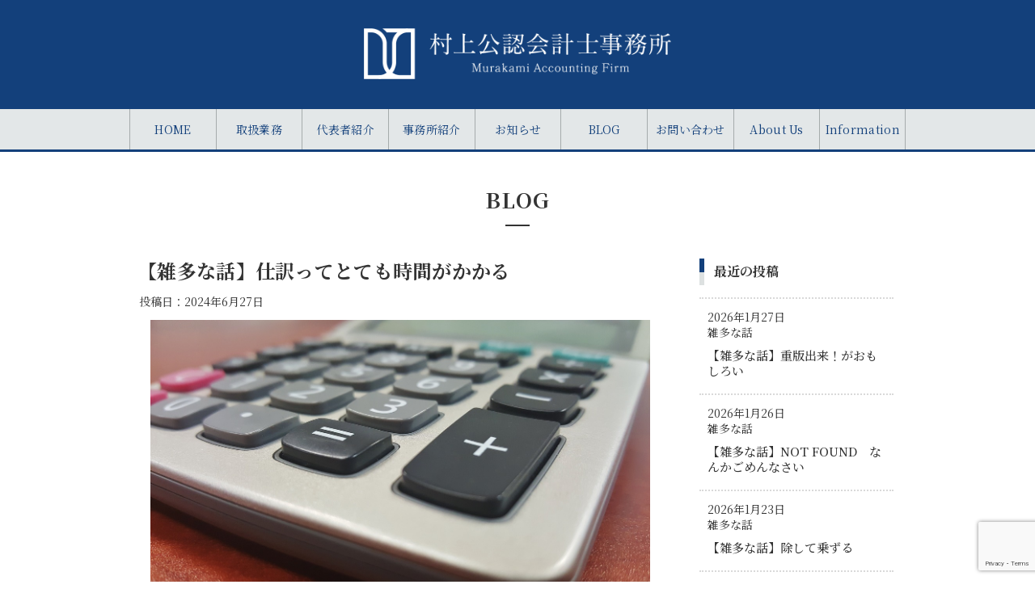

--- FILE ---
content_type: text/html; charset=UTF-8
request_url: https://cpa-murakami.com/%E3%80%90%E9%9B%91%E5%A4%9A%E3%81%AA%E8%A9%B1%E3%80%91%E4%BB%95%E8%A8%B3%E3%81%A3%E3%81%A6%E3%81%A8%E3%81%A6%E3%82%82%E6%99%82%E9%96%93%E3%81%8C%E3%81%8B%E3%81%8B%E3%82%8B/
body_size: 24296
content:
<!doctype html>
<html lang="ja">

<head>
<meta charset="utf-8">
<meta http-equiv="X-UA-Compatible" content="IE=edge">
<meta name="viewport" content="width=device-width, initial-scale=1.0, viewport-fit=cover"/>

      
<!-- Global site tag (gtag.js) - Google Analytics -->
<script async src="https://www.googletagmanager.com/gtag/js?id=UA-170794652-1"></script>
<script>
  window.dataLayer = window.dataLayer || [];
  function gtag(){dataLayer.push(arguments);}
  gtag('js', new Date());

  gtag('config', 'UA-170794652-1');
</script>
<!-- /Global site tag (gtag.js) - Google Analytics -->

      
  <title>【雑多な話】仕訳ってとても時間がかかる  |  村上公認会計士事務所</title>
<meta name='robots' content='max-image-preview:large' />
	<style>img:is([sizes="auto" i], [sizes^="auto," i]) { contain-intrinsic-size: 3000px 1500px }</style>
	
<!-- OGP -->
<meta property="og:type" content="article">
<meta property="og:description" content="記帳業務現在、記帳業務を少しだけしています。基本的には人的キャパからお請けしていないのですが、状況に応じて、柔軟に対応をしています。いろいろなことが気になる日々、記帳業務をバリバリといった状況にはないのですが、月に数日間は記帳業務をやってい">
<meta property="og:title" content="【雑多な話】仕訳ってとても時間がかかる">
<meta property="og:url" content="https://cpa-murakami.com/%e3%80%90%e9%9b%91%e5%a4%9a%e3%81%aa%e8%a9%b1%e3%80%91%e4%bb%95%e8%a8%b3%e3%81%a3%e3%81%a6%e3%81%a8%e3%81%a6%e3%82%82%e6%99%82%e9%96%93%e3%81%8c%e3%81%8b%e3%81%8b%e3%82%8b/">
<meta property="og:image" content="https://cpa-murakami.com/wp-content/uploads/2024/06/calculator-1276066_1280.jpg">
<meta property="og:site_name" content="村上公認会計士事務所">
<meta property="og:locale" content="ja_JP">
<meta property="article:published_time" content="2024-06-27T17:06:15+09:00" />
<meta property="article:modified_time" content="2024-06-27T17:06:15+09:00" />
<meta property="article:section" content="雑多な話">
<!-- /OGP -->

<!-- Twitter Card -->
<meta name="twitter:card" content="summary_large_image">
<meta property="twitter:description" content="記帳業務現在、記帳業務を少しだけしています。基本的には人的キャパからお請けしていないのですが、状況に応じて、柔軟に対応をしています。いろいろなことが気になる日々、記帳業務をバリバリといった状況にはないのですが、月に数日間は記帳業務をやってい">
<meta property="twitter:title" content="【雑多な話】仕訳ってとても時間がかかる">
<meta property="twitter:url" content="https://cpa-murakami.com/%e3%80%90%e9%9b%91%e5%a4%9a%e3%81%aa%e8%a9%b1%e3%80%91%e4%bb%95%e8%a8%b3%e3%81%a3%e3%81%a6%e3%81%a8%e3%81%a6%e3%82%82%e6%99%82%e9%96%93%e3%81%8c%e3%81%8b%e3%81%8b%e3%82%8b/">
<meta name="twitter:image" content="https://cpa-murakami.com/wp-content/uploads/2024/06/calculator-1276066_1280.jpg">
<meta name="twitter:domain" content="cpa-murakami.com">
<!-- /Twitter Card -->
<link rel='dns-prefetch' href='//ajax.googleapis.com' />
<link rel='dns-prefetch' href='//cdnjs.cloudflare.com' />
<link rel='dns-prefetch' href='//www.google.com' />
<link rel='dns-prefetch' href='//fonts.googleapis.com' />
<link rel="alternate" type="application/rss+xml" title="村上公認会計士事務所 &raquo; フィード" href="https://cpa-murakami.com/feed/" />
<link rel="alternate" type="application/rss+xml" title="村上公認会計士事務所 &raquo; コメントフィード" href="https://cpa-murakami.com/comments/feed/" />
<link rel="alternate" type="application/rss+xml" title="村上公認会計士事務所 &raquo; 【雑多な話】仕訳ってとても時間がかかる のコメントのフィード" href="https://cpa-murakami.com/%e3%80%90%e9%9b%91%e5%a4%9a%e3%81%aa%e8%a9%b1%e3%80%91%e4%bb%95%e8%a8%b3%e3%81%a3%e3%81%a6%e3%81%a8%e3%81%a6%e3%82%82%e6%99%82%e9%96%93%e3%81%8c%e3%81%8b%e3%81%8b%e3%82%8b/feed/" />
<link rel='stylesheet' id='cocoon-style-css' href='https://cpa-murakami.com/wp-content/themes/cocoon-master/style.css?ver=6.8.3&#038;fver=20200608031713' media='all' />
<style id='cocoon-style-inline-css'>
@media screen and (max-width:480px){.page-body,.menu-content{font-size:15px}}.main{width:670px}.main{padding:20px 10px}.main{border-width:0}.sidebar{width:270px}.sidebar{padding:19px 5px}.sidebar{border-width:0}.wrap{width:960px}@media screen and (max-width:1023px){.wrap{width:auto}.main,.sidebar,.sidebar-left .main,.sidebar-left .sidebar{margin:0 .5%}.main{width:67%}.sidebar{padding:10px;width:30%}.entry-card-thumb{width:38%}.entry-card-content{margin-left:40%}}body::after{content:url(https://cpa-murakami.com/wp-content/themes/cocoon-master/lib/analytics/access.php?post_id=5522&post_type=post);visibility:hidden;position:absolute;bottom:0;right:0;width:1px;height:1px;overflow:hidden}.toc-checkbox{display:none}.toc-content{visibility:hidden;height:0;opacity:.2;transition:all .5s ease-out}.toc-checkbox:checked~.toc-content{visibility:visible;padding-top:.6em;height:100%;opacity:1}.toc-title::after{content:'[開く]';margin-left:.5em;cursor:pointer;font-size:.8em}.toc-title:hover::after{text-decoration:underline}.toc-checkbox:checked+.toc-title::after{content:'[閉じる]'}#respond{display:none}.entry-content>*,.demo .entry-content p{line-height:1.6}.entry-content>*,.demo .entry-content p{margin-top:1.4em;margin-bottom:1.4em}.entry-content>.micro-top{margin-bottom:-1.54em}.entry-content>.micro-balloon{margin-bottom:-1.12em}.entry-content>.micro-bottom{margin-top:-1.54em}.entry-content>.micro-bottom.micro-balloon{margin-top:-1.12em;margin-bottom:1.4em}.blank-box.bb-key-color{border-color:#19448e}.iic-key-color li::before{color:#19448e}.blank-box.bb-tab.bb-key-color::before{background-color:#19448e}.tb-key-color .toggle-button{border:1px solid #19448e;background:#19448e;color:#fff}.tb-key-color .toggle-button::before{color:#ccc}.tb-key-color .toggle-checkbox:checked~.toggle-content{border-color:#19448e}.cb-key-color.caption-box{border-color:#19448e}.cb-key-color .caption-box-label{background-color:#19448e;color:#fff}.tcb-key-color .tab-caption-box-label{background-color:#19448e;color:#fff}.tcb-key-color .tab-caption-box-content{border-color:#19448e}.lb-key-color .label-box-content{border-color:#19448e}.mc-key-color{background-color:#19448e;color:#fff;border:0}.mc-key-color.micro-bottom::after{border-bottom-color:#19448e;border-top-color:transparent}.mc-key-color::before{border-top-color:transparent;border-bottom-color:transparent}.mc-key-color::after{border-top-color:#19448e}.btn-key-color,.btn-wrap.btn-wrap-key-color>a{background-color:#19448e}.has-text-color.has-key-color-color{color:#19448e}.has-background.has-key-color-background-color{background-color:#19448e}.article.page-body,body#tinymce.wp-editor{background-color:#fff}.article.page-body,.editor-post-title__block .editor-post-title__input,body#tinymce.wp-editor{color:#333}.main .has-key-color-background-color{background-color:#19448e}.main .has-key-color-color{color:#19448e}.main .has-key-color-border-color{border-color:#19448e}.btn-wrap.has-key-color-background-color>a{background-color:#19448e}.btn-wrap.has-key-color-color>a{color:#19448e}.btn-wrap.has-key-color-border-color>a{border-color:#19448e}.bb-tab.has-key-color-border-color .bb-label{background-color:#19448e}.toggle-wrap.has-key-color-border-color .toggle-button{background-color:#19448e}.toggle-wrap.has-key-color-border-color .toggle-button,.toggle-wrap.has-key-color-border-color .toggle-content{border-color:#19448e}.iconlist-box.has-key-color-icon-color li::before{color:#19448e}.micro-balloon.has-key-color-background-color{background-color:#19448e;border-color:transparent}.micro-balloon.has-key-color-background-color.micro-bottom::after{border-bottom-color:#19448e;border-top-color:transparent}.micro-balloon.has-key-color-background-color::before{border-top-color:transparent;border-bottom-color:transparent}.micro-balloon.has-key-color-background-color::after{border-top-color:#19448e}.micro-balloon.has-border-color.has-key-color-border-color{border-color:#19448e}.micro-balloon.micro-top.has-key-color-border-color::before{border-top-color:#19448e}.micro-balloon.micro-bottom.has-key-color-border-color::before{border-bottom-color:#19448e}.caption-box.has-key-color-border-color .box-label{background-color:#19448e}.tab-caption-box.has-key-color-border-color .box-label{background-color:#19448e}.tab-caption-box.has-key-color-border-color .box-content{border-color:#19448e}.tab-caption-box.has-key-color-background-color .box-content{background-color:#19448e}.label-box.has-key-color-border-color .box-content{border-color:#19448e}.label-box.has-key-color-background-color .box-content{background-color:#19448e}.sbp-l .speech-balloon.has-key-color-border-color::before{border-right-color:#19448e}.sbp-r .speech-balloon.has-key-color-border-color::before{border-left-color:#19448e}.sbp-l .speech-balloon.has-key-color-background-color::after{border-right-color:#19448e}.sbp-r .speech-balloon.has-key-color-background-color::after{border-left-color:#19448e}.sbs-line.sbp-r .speech-balloon.has-key-color-background-color{background-color:#19448e}.sbs-line.sbp-r .speech-balloon.has-key-color-border-color{border-color:#19448e}.speech-wrap.sbs-think .speech-balloon.has-key-color-border-color::before,.speech-wrap.sbs-think .speech-balloon.has-key-color-border-color::after{border-color:#19448e}.sbs-think .speech-balloon.has-key-color-background-color::before,.sbs-think .speech-balloon.has-key-color-background-color::after{background-color:#19448e}.timeline-box.has-key-color-point-color .timeline-item::before{background-color:#19448e}.main .has-red-background-color{background-color:#e60033}.main .has-red-color{color:#e60033}.main .has-red-border-color{border-color:#e60033}.btn-wrap.has-red-background-color>a{background-color:#e60033}.btn-wrap.has-red-color>a{color:#e60033}.btn-wrap.has-red-border-color>a{border-color:#e60033}.bb-tab.has-red-border-color .bb-label{background-color:#e60033}.toggle-wrap.has-red-border-color .toggle-button{background-color:#e60033}.toggle-wrap.has-red-border-color .toggle-button,.toggle-wrap.has-red-border-color .toggle-content{border-color:#e60033}.iconlist-box.has-red-icon-color li::before{color:#e60033}.micro-balloon.has-red-background-color{background-color:#e60033;border-color:transparent}.micro-balloon.has-red-background-color.micro-bottom::after{border-bottom-color:#e60033;border-top-color:transparent}.micro-balloon.has-red-background-color::before{border-top-color:transparent;border-bottom-color:transparent}.micro-balloon.has-red-background-color::after{border-top-color:#e60033}.micro-balloon.has-border-color.has-red-border-color{border-color:#e60033}.micro-balloon.micro-top.has-red-border-color::before{border-top-color:#e60033}.micro-balloon.micro-bottom.has-red-border-color::before{border-bottom-color:#e60033}.caption-box.has-red-border-color .box-label{background-color:#e60033}.tab-caption-box.has-red-border-color .box-label{background-color:#e60033}.tab-caption-box.has-red-border-color .box-content{border-color:#e60033}.tab-caption-box.has-red-background-color .box-content{background-color:#e60033}.label-box.has-red-border-color .box-content{border-color:#e60033}.label-box.has-red-background-color .box-content{background-color:#e60033}.sbp-l .speech-balloon.has-red-border-color::before{border-right-color:#e60033}.sbp-r .speech-balloon.has-red-border-color::before{border-left-color:#e60033}.sbp-l .speech-balloon.has-red-background-color::after{border-right-color:#e60033}.sbp-r .speech-balloon.has-red-background-color::after{border-left-color:#e60033}.sbs-line.sbp-r .speech-balloon.has-red-background-color{background-color:#e60033}.sbs-line.sbp-r .speech-balloon.has-red-border-color{border-color:#e60033}.speech-wrap.sbs-think .speech-balloon.has-red-border-color::before,.speech-wrap.sbs-think .speech-balloon.has-red-border-color::after{border-color:#e60033}.sbs-think .speech-balloon.has-red-background-color::before,.sbs-think .speech-balloon.has-red-background-color::after{background-color:#e60033}.timeline-box.has-red-point-color .timeline-item::before{background-color:#e60033}.main .has-pink-background-color{background-color:#e95295}.main .has-pink-color{color:#e95295}.main .has-pink-border-color{border-color:#e95295}.btn-wrap.has-pink-background-color>a{background-color:#e95295}.btn-wrap.has-pink-color>a{color:#e95295}.btn-wrap.has-pink-border-color>a{border-color:#e95295}.bb-tab.has-pink-border-color .bb-label{background-color:#e95295}.toggle-wrap.has-pink-border-color .toggle-button{background-color:#e95295}.toggle-wrap.has-pink-border-color .toggle-button,.toggle-wrap.has-pink-border-color .toggle-content{border-color:#e95295}.iconlist-box.has-pink-icon-color li::before{color:#e95295}.micro-balloon.has-pink-background-color{background-color:#e95295;border-color:transparent}.micro-balloon.has-pink-background-color.micro-bottom::after{border-bottom-color:#e95295;border-top-color:transparent}.micro-balloon.has-pink-background-color::before{border-top-color:transparent;border-bottom-color:transparent}.micro-balloon.has-pink-background-color::after{border-top-color:#e95295}.micro-balloon.has-border-color.has-pink-border-color{border-color:#e95295}.micro-balloon.micro-top.has-pink-border-color::before{border-top-color:#e95295}.micro-balloon.micro-bottom.has-pink-border-color::before{border-bottom-color:#e95295}.caption-box.has-pink-border-color .box-label{background-color:#e95295}.tab-caption-box.has-pink-border-color .box-label{background-color:#e95295}.tab-caption-box.has-pink-border-color .box-content{border-color:#e95295}.tab-caption-box.has-pink-background-color .box-content{background-color:#e95295}.label-box.has-pink-border-color .box-content{border-color:#e95295}.label-box.has-pink-background-color .box-content{background-color:#e95295}.sbp-l .speech-balloon.has-pink-border-color::before{border-right-color:#e95295}.sbp-r .speech-balloon.has-pink-border-color::before{border-left-color:#e95295}.sbp-l .speech-balloon.has-pink-background-color::after{border-right-color:#e95295}.sbp-r .speech-balloon.has-pink-background-color::after{border-left-color:#e95295}.sbs-line.sbp-r .speech-balloon.has-pink-background-color{background-color:#e95295}.sbs-line.sbp-r .speech-balloon.has-pink-border-color{border-color:#e95295}.speech-wrap.sbs-think .speech-balloon.has-pink-border-color::before,.speech-wrap.sbs-think .speech-balloon.has-pink-border-color::after{border-color:#e95295}.sbs-think .speech-balloon.has-pink-background-color::before,.sbs-think .speech-balloon.has-pink-background-color::after{background-color:#e95295}.timeline-box.has-pink-point-color .timeline-item::before{background-color:#e95295}.main .has-purple-background-color{background-color:#884898}.main .has-purple-color{color:#884898}.main .has-purple-border-color{border-color:#884898}.btn-wrap.has-purple-background-color>a{background-color:#884898}.btn-wrap.has-purple-color>a{color:#884898}.btn-wrap.has-purple-border-color>a{border-color:#884898}.bb-tab.has-purple-border-color .bb-label{background-color:#884898}.toggle-wrap.has-purple-border-color .toggle-button{background-color:#884898}.toggle-wrap.has-purple-border-color .toggle-button,.toggle-wrap.has-purple-border-color .toggle-content{border-color:#884898}.iconlist-box.has-purple-icon-color li::before{color:#884898}.micro-balloon.has-purple-background-color{background-color:#884898;border-color:transparent}.micro-balloon.has-purple-background-color.micro-bottom::after{border-bottom-color:#884898;border-top-color:transparent}.micro-balloon.has-purple-background-color::before{border-top-color:transparent;border-bottom-color:transparent}.micro-balloon.has-purple-background-color::after{border-top-color:#884898}.micro-balloon.has-border-color.has-purple-border-color{border-color:#884898}.micro-balloon.micro-top.has-purple-border-color::before{border-top-color:#884898}.micro-balloon.micro-bottom.has-purple-border-color::before{border-bottom-color:#884898}.caption-box.has-purple-border-color .box-label{background-color:#884898}.tab-caption-box.has-purple-border-color .box-label{background-color:#884898}.tab-caption-box.has-purple-border-color .box-content{border-color:#884898}.tab-caption-box.has-purple-background-color .box-content{background-color:#884898}.label-box.has-purple-border-color .box-content{border-color:#884898}.label-box.has-purple-background-color .box-content{background-color:#884898}.sbp-l .speech-balloon.has-purple-border-color::before{border-right-color:#884898}.sbp-r .speech-balloon.has-purple-border-color::before{border-left-color:#884898}.sbp-l .speech-balloon.has-purple-background-color::after{border-right-color:#884898}.sbp-r .speech-balloon.has-purple-background-color::after{border-left-color:#884898}.sbs-line.sbp-r .speech-balloon.has-purple-background-color{background-color:#884898}.sbs-line.sbp-r .speech-balloon.has-purple-border-color{border-color:#884898}.speech-wrap.sbs-think .speech-balloon.has-purple-border-color::before,.speech-wrap.sbs-think .speech-balloon.has-purple-border-color::after{border-color:#884898}.sbs-think .speech-balloon.has-purple-background-color::before,.sbs-think .speech-balloon.has-purple-background-color::after{background-color:#884898}.timeline-box.has-purple-point-color .timeline-item::before{background-color:#884898}.main .has-deep-background-color{background-color:#55295b}.main .has-deep-color{color:#55295b}.main .has-deep-border-color{border-color:#55295b}.btn-wrap.has-deep-background-color>a{background-color:#55295b}.btn-wrap.has-deep-color>a{color:#55295b}.btn-wrap.has-deep-border-color>a{border-color:#55295b}.bb-tab.has-deep-border-color .bb-label{background-color:#55295b}.toggle-wrap.has-deep-border-color .toggle-button{background-color:#55295b}.toggle-wrap.has-deep-border-color .toggle-button,.toggle-wrap.has-deep-border-color .toggle-content{border-color:#55295b}.iconlist-box.has-deep-icon-color li::before{color:#55295b}.micro-balloon.has-deep-background-color{background-color:#55295b;border-color:transparent}.micro-balloon.has-deep-background-color.micro-bottom::after{border-bottom-color:#55295b;border-top-color:transparent}.micro-balloon.has-deep-background-color::before{border-top-color:transparent;border-bottom-color:transparent}.micro-balloon.has-deep-background-color::after{border-top-color:#55295b}.micro-balloon.has-border-color.has-deep-border-color{border-color:#55295b}.micro-balloon.micro-top.has-deep-border-color::before{border-top-color:#55295b}.micro-balloon.micro-bottom.has-deep-border-color::before{border-bottom-color:#55295b}.caption-box.has-deep-border-color .box-label{background-color:#55295b}.tab-caption-box.has-deep-border-color .box-label{background-color:#55295b}.tab-caption-box.has-deep-border-color .box-content{border-color:#55295b}.tab-caption-box.has-deep-background-color .box-content{background-color:#55295b}.label-box.has-deep-border-color .box-content{border-color:#55295b}.label-box.has-deep-background-color .box-content{background-color:#55295b}.sbp-l .speech-balloon.has-deep-border-color::before{border-right-color:#55295b}.sbp-r .speech-balloon.has-deep-border-color::before{border-left-color:#55295b}.sbp-l .speech-balloon.has-deep-background-color::after{border-right-color:#55295b}.sbp-r .speech-balloon.has-deep-background-color::after{border-left-color:#55295b}.sbs-line.sbp-r .speech-balloon.has-deep-background-color{background-color:#55295b}.sbs-line.sbp-r .speech-balloon.has-deep-border-color{border-color:#55295b}.speech-wrap.sbs-think .speech-balloon.has-deep-border-color::before,.speech-wrap.sbs-think .speech-balloon.has-deep-border-color::after{border-color:#55295b}.sbs-think .speech-balloon.has-deep-background-color::before,.sbs-think .speech-balloon.has-deep-background-color::after{background-color:#55295b}.timeline-box.has-deep-point-color .timeline-item::before{background-color:#55295b}.main .has-indigo-background-color{background-color:#1e50a2}.main .has-indigo-color{color:#1e50a2}.main .has-indigo-border-color{border-color:#1e50a2}.btn-wrap.has-indigo-background-color>a{background-color:#1e50a2}.btn-wrap.has-indigo-color>a{color:#1e50a2}.btn-wrap.has-indigo-border-color>a{border-color:#1e50a2}.bb-tab.has-indigo-border-color .bb-label{background-color:#1e50a2}.toggle-wrap.has-indigo-border-color .toggle-button{background-color:#1e50a2}.toggle-wrap.has-indigo-border-color .toggle-button,.toggle-wrap.has-indigo-border-color .toggle-content{border-color:#1e50a2}.iconlist-box.has-indigo-icon-color li::before{color:#1e50a2}.micro-balloon.has-indigo-background-color{background-color:#1e50a2;border-color:transparent}.micro-balloon.has-indigo-background-color.micro-bottom::after{border-bottom-color:#1e50a2;border-top-color:transparent}.micro-balloon.has-indigo-background-color::before{border-top-color:transparent;border-bottom-color:transparent}.micro-balloon.has-indigo-background-color::after{border-top-color:#1e50a2}.micro-balloon.has-border-color.has-indigo-border-color{border-color:#1e50a2}.micro-balloon.micro-top.has-indigo-border-color::before{border-top-color:#1e50a2}.micro-balloon.micro-bottom.has-indigo-border-color::before{border-bottom-color:#1e50a2}.caption-box.has-indigo-border-color .box-label{background-color:#1e50a2}.tab-caption-box.has-indigo-border-color .box-label{background-color:#1e50a2}.tab-caption-box.has-indigo-border-color .box-content{border-color:#1e50a2}.tab-caption-box.has-indigo-background-color .box-content{background-color:#1e50a2}.label-box.has-indigo-border-color .box-content{border-color:#1e50a2}.label-box.has-indigo-background-color .box-content{background-color:#1e50a2}.sbp-l .speech-balloon.has-indigo-border-color::before{border-right-color:#1e50a2}.sbp-r .speech-balloon.has-indigo-border-color::before{border-left-color:#1e50a2}.sbp-l .speech-balloon.has-indigo-background-color::after{border-right-color:#1e50a2}.sbp-r .speech-balloon.has-indigo-background-color::after{border-left-color:#1e50a2}.sbs-line.sbp-r .speech-balloon.has-indigo-background-color{background-color:#1e50a2}.sbs-line.sbp-r .speech-balloon.has-indigo-border-color{border-color:#1e50a2}.speech-wrap.sbs-think .speech-balloon.has-indigo-border-color::before,.speech-wrap.sbs-think .speech-balloon.has-indigo-border-color::after{border-color:#1e50a2}.sbs-think .speech-balloon.has-indigo-background-color::before,.sbs-think .speech-balloon.has-indigo-background-color::after{background-color:#1e50a2}.timeline-box.has-indigo-point-color .timeline-item::before{background-color:#1e50a2}.main .has-blue-background-color{background-color:#0095d9}.main .has-blue-color{color:#0095d9}.main .has-blue-border-color{border-color:#0095d9}.btn-wrap.has-blue-background-color>a{background-color:#0095d9}.btn-wrap.has-blue-color>a{color:#0095d9}.btn-wrap.has-blue-border-color>a{border-color:#0095d9}.bb-tab.has-blue-border-color .bb-label{background-color:#0095d9}.toggle-wrap.has-blue-border-color .toggle-button{background-color:#0095d9}.toggle-wrap.has-blue-border-color .toggle-button,.toggle-wrap.has-blue-border-color .toggle-content{border-color:#0095d9}.iconlist-box.has-blue-icon-color li::before{color:#0095d9}.micro-balloon.has-blue-background-color{background-color:#0095d9;border-color:transparent}.micro-balloon.has-blue-background-color.micro-bottom::after{border-bottom-color:#0095d9;border-top-color:transparent}.micro-balloon.has-blue-background-color::before{border-top-color:transparent;border-bottom-color:transparent}.micro-balloon.has-blue-background-color::after{border-top-color:#0095d9}.micro-balloon.has-border-color.has-blue-border-color{border-color:#0095d9}.micro-balloon.micro-top.has-blue-border-color::before{border-top-color:#0095d9}.micro-balloon.micro-bottom.has-blue-border-color::before{border-bottom-color:#0095d9}.caption-box.has-blue-border-color .box-label{background-color:#0095d9}.tab-caption-box.has-blue-border-color .box-label{background-color:#0095d9}.tab-caption-box.has-blue-border-color .box-content{border-color:#0095d9}.tab-caption-box.has-blue-background-color .box-content{background-color:#0095d9}.label-box.has-blue-border-color .box-content{border-color:#0095d9}.label-box.has-blue-background-color .box-content{background-color:#0095d9}.sbp-l .speech-balloon.has-blue-border-color::before{border-right-color:#0095d9}.sbp-r .speech-balloon.has-blue-border-color::before{border-left-color:#0095d9}.sbp-l .speech-balloon.has-blue-background-color::after{border-right-color:#0095d9}.sbp-r .speech-balloon.has-blue-background-color::after{border-left-color:#0095d9}.sbs-line.sbp-r .speech-balloon.has-blue-background-color{background-color:#0095d9}.sbs-line.sbp-r .speech-balloon.has-blue-border-color{border-color:#0095d9}.speech-wrap.sbs-think .speech-balloon.has-blue-border-color::before,.speech-wrap.sbs-think .speech-balloon.has-blue-border-color::after{border-color:#0095d9}.sbs-think .speech-balloon.has-blue-background-color::before,.sbs-think .speech-balloon.has-blue-background-color::after{background-color:#0095d9}.timeline-box.has-blue-point-color .timeline-item::before{background-color:#0095d9}.main .has-light-blue-background-color{background-color:#2ca9e1}.main .has-light-blue-color{color:#2ca9e1}.main .has-light-blue-border-color{border-color:#2ca9e1}.btn-wrap.has-light-blue-background-color>a{background-color:#2ca9e1}.btn-wrap.has-light-blue-color>a{color:#2ca9e1}.btn-wrap.has-light-blue-border-color>a{border-color:#2ca9e1}.bb-tab.has-light-blue-border-color .bb-label{background-color:#2ca9e1}.toggle-wrap.has-light-blue-border-color .toggle-button{background-color:#2ca9e1}.toggle-wrap.has-light-blue-border-color .toggle-button,.toggle-wrap.has-light-blue-border-color .toggle-content{border-color:#2ca9e1}.iconlist-box.has-light-blue-icon-color li::before{color:#2ca9e1}.micro-balloon.has-light-blue-background-color{background-color:#2ca9e1;border-color:transparent}.micro-balloon.has-light-blue-background-color.micro-bottom::after{border-bottom-color:#2ca9e1;border-top-color:transparent}.micro-balloon.has-light-blue-background-color::before{border-top-color:transparent;border-bottom-color:transparent}.micro-balloon.has-light-blue-background-color::after{border-top-color:#2ca9e1}.micro-balloon.has-border-color.has-light-blue-border-color{border-color:#2ca9e1}.micro-balloon.micro-top.has-light-blue-border-color::before{border-top-color:#2ca9e1}.micro-balloon.micro-bottom.has-light-blue-border-color::before{border-bottom-color:#2ca9e1}.caption-box.has-light-blue-border-color .box-label{background-color:#2ca9e1}.tab-caption-box.has-light-blue-border-color .box-label{background-color:#2ca9e1}.tab-caption-box.has-light-blue-border-color .box-content{border-color:#2ca9e1}.tab-caption-box.has-light-blue-background-color .box-content{background-color:#2ca9e1}.label-box.has-light-blue-border-color .box-content{border-color:#2ca9e1}.label-box.has-light-blue-background-color .box-content{background-color:#2ca9e1}.sbp-l .speech-balloon.has-light-blue-border-color::before{border-right-color:#2ca9e1}.sbp-r .speech-balloon.has-light-blue-border-color::before{border-left-color:#2ca9e1}.sbp-l .speech-balloon.has-light-blue-background-color::after{border-right-color:#2ca9e1}.sbp-r .speech-balloon.has-light-blue-background-color::after{border-left-color:#2ca9e1}.sbs-line.sbp-r .speech-balloon.has-light-blue-background-color{background-color:#2ca9e1}.sbs-line.sbp-r .speech-balloon.has-light-blue-border-color{border-color:#2ca9e1}.speech-wrap.sbs-think .speech-balloon.has-light-blue-border-color::before,.speech-wrap.sbs-think .speech-balloon.has-light-blue-border-color::after{border-color:#2ca9e1}.sbs-think .speech-balloon.has-light-blue-background-color::before,.sbs-think .speech-balloon.has-light-blue-background-color::after{background-color:#2ca9e1}.timeline-box.has-light-blue-point-color .timeline-item::before{background-color:#2ca9e1}.main .has-cyan-background-color{background-color:#00a3af}.main .has-cyan-color{color:#00a3af}.main .has-cyan-border-color{border-color:#00a3af}.btn-wrap.has-cyan-background-color>a{background-color:#00a3af}.btn-wrap.has-cyan-color>a{color:#00a3af}.btn-wrap.has-cyan-border-color>a{border-color:#00a3af}.bb-tab.has-cyan-border-color .bb-label{background-color:#00a3af}.toggle-wrap.has-cyan-border-color .toggle-button{background-color:#00a3af}.toggle-wrap.has-cyan-border-color .toggle-button,.toggle-wrap.has-cyan-border-color .toggle-content{border-color:#00a3af}.iconlist-box.has-cyan-icon-color li::before{color:#00a3af}.micro-balloon.has-cyan-background-color{background-color:#00a3af;border-color:transparent}.micro-balloon.has-cyan-background-color.micro-bottom::after{border-bottom-color:#00a3af;border-top-color:transparent}.micro-balloon.has-cyan-background-color::before{border-top-color:transparent;border-bottom-color:transparent}.micro-balloon.has-cyan-background-color::after{border-top-color:#00a3af}.micro-balloon.has-border-color.has-cyan-border-color{border-color:#00a3af}.micro-balloon.micro-top.has-cyan-border-color::before{border-top-color:#00a3af}.micro-balloon.micro-bottom.has-cyan-border-color::before{border-bottom-color:#00a3af}.caption-box.has-cyan-border-color .box-label{background-color:#00a3af}.tab-caption-box.has-cyan-border-color .box-label{background-color:#00a3af}.tab-caption-box.has-cyan-border-color .box-content{border-color:#00a3af}.tab-caption-box.has-cyan-background-color .box-content{background-color:#00a3af}.label-box.has-cyan-border-color .box-content{border-color:#00a3af}.label-box.has-cyan-background-color .box-content{background-color:#00a3af}.sbp-l .speech-balloon.has-cyan-border-color::before{border-right-color:#00a3af}.sbp-r .speech-balloon.has-cyan-border-color::before{border-left-color:#00a3af}.sbp-l .speech-balloon.has-cyan-background-color::after{border-right-color:#00a3af}.sbp-r .speech-balloon.has-cyan-background-color::after{border-left-color:#00a3af}.sbs-line.sbp-r .speech-balloon.has-cyan-background-color{background-color:#00a3af}.sbs-line.sbp-r .speech-balloon.has-cyan-border-color{border-color:#00a3af}.speech-wrap.sbs-think .speech-balloon.has-cyan-border-color::before,.speech-wrap.sbs-think .speech-balloon.has-cyan-border-color::after{border-color:#00a3af}.sbs-think .speech-balloon.has-cyan-background-color::before,.sbs-think .speech-balloon.has-cyan-background-color::after{background-color:#00a3af}.timeline-box.has-cyan-point-color .timeline-item::before{background-color:#00a3af}.main .has-teal-background-color{background-color:#007b43}.main .has-teal-color{color:#007b43}.main .has-teal-border-color{border-color:#007b43}.btn-wrap.has-teal-background-color>a{background-color:#007b43}.btn-wrap.has-teal-color>a{color:#007b43}.btn-wrap.has-teal-border-color>a{border-color:#007b43}.bb-tab.has-teal-border-color .bb-label{background-color:#007b43}.toggle-wrap.has-teal-border-color .toggle-button{background-color:#007b43}.toggle-wrap.has-teal-border-color .toggle-button,.toggle-wrap.has-teal-border-color .toggle-content{border-color:#007b43}.iconlist-box.has-teal-icon-color li::before{color:#007b43}.micro-balloon.has-teal-background-color{background-color:#007b43;border-color:transparent}.micro-balloon.has-teal-background-color.micro-bottom::after{border-bottom-color:#007b43;border-top-color:transparent}.micro-balloon.has-teal-background-color::before{border-top-color:transparent;border-bottom-color:transparent}.micro-balloon.has-teal-background-color::after{border-top-color:#007b43}.micro-balloon.has-border-color.has-teal-border-color{border-color:#007b43}.micro-balloon.micro-top.has-teal-border-color::before{border-top-color:#007b43}.micro-balloon.micro-bottom.has-teal-border-color::before{border-bottom-color:#007b43}.caption-box.has-teal-border-color .box-label{background-color:#007b43}.tab-caption-box.has-teal-border-color .box-label{background-color:#007b43}.tab-caption-box.has-teal-border-color .box-content{border-color:#007b43}.tab-caption-box.has-teal-background-color .box-content{background-color:#007b43}.label-box.has-teal-border-color .box-content{border-color:#007b43}.label-box.has-teal-background-color .box-content{background-color:#007b43}.sbp-l .speech-balloon.has-teal-border-color::before{border-right-color:#007b43}.sbp-r .speech-balloon.has-teal-border-color::before{border-left-color:#007b43}.sbp-l .speech-balloon.has-teal-background-color::after{border-right-color:#007b43}.sbp-r .speech-balloon.has-teal-background-color::after{border-left-color:#007b43}.sbs-line.sbp-r .speech-balloon.has-teal-background-color{background-color:#007b43}.sbs-line.sbp-r .speech-balloon.has-teal-border-color{border-color:#007b43}.speech-wrap.sbs-think .speech-balloon.has-teal-border-color::before,.speech-wrap.sbs-think .speech-balloon.has-teal-border-color::after{border-color:#007b43}.sbs-think .speech-balloon.has-teal-background-color::before,.sbs-think .speech-balloon.has-teal-background-color::after{background-color:#007b43}.timeline-box.has-teal-point-color .timeline-item::before{background-color:#007b43}.main .has-green-background-color{background-color:#3eb370}.main .has-green-color{color:#3eb370}.main .has-green-border-color{border-color:#3eb370}.btn-wrap.has-green-background-color>a{background-color:#3eb370}.btn-wrap.has-green-color>a{color:#3eb370}.btn-wrap.has-green-border-color>a{border-color:#3eb370}.bb-tab.has-green-border-color .bb-label{background-color:#3eb370}.toggle-wrap.has-green-border-color .toggle-button{background-color:#3eb370}.toggle-wrap.has-green-border-color .toggle-button,.toggle-wrap.has-green-border-color .toggle-content{border-color:#3eb370}.iconlist-box.has-green-icon-color li::before{color:#3eb370}.micro-balloon.has-green-background-color{background-color:#3eb370;border-color:transparent}.micro-balloon.has-green-background-color.micro-bottom::after{border-bottom-color:#3eb370;border-top-color:transparent}.micro-balloon.has-green-background-color::before{border-top-color:transparent;border-bottom-color:transparent}.micro-balloon.has-green-background-color::after{border-top-color:#3eb370}.micro-balloon.has-border-color.has-green-border-color{border-color:#3eb370}.micro-balloon.micro-top.has-green-border-color::before{border-top-color:#3eb370}.micro-balloon.micro-bottom.has-green-border-color::before{border-bottom-color:#3eb370}.caption-box.has-green-border-color .box-label{background-color:#3eb370}.tab-caption-box.has-green-border-color .box-label{background-color:#3eb370}.tab-caption-box.has-green-border-color .box-content{border-color:#3eb370}.tab-caption-box.has-green-background-color .box-content{background-color:#3eb370}.label-box.has-green-border-color .box-content{border-color:#3eb370}.label-box.has-green-background-color .box-content{background-color:#3eb370}.sbp-l .speech-balloon.has-green-border-color::before{border-right-color:#3eb370}.sbp-r .speech-balloon.has-green-border-color::before{border-left-color:#3eb370}.sbp-l .speech-balloon.has-green-background-color::after{border-right-color:#3eb370}.sbp-r .speech-balloon.has-green-background-color::after{border-left-color:#3eb370}.sbs-line.sbp-r .speech-balloon.has-green-background-color{background-color:#3eb370}.sbs-line.sbp-r .speech-balloon.has-green-border-color{border-color:#3eb370}.speech-wrap.sbs-think .speech-balloon.has-green-border-color::before,.speech-wrap.sbs-think .speech-balloon.has-green-border-color::after{border-color:#3eb370}.sbs-think .speech-balloon.has-green-background-color::before,.sbs-think .speech-balloon.has-green-background-color::after{background-color:#3eb370}.timeline-box.has-green-point-color .timeline-item::before{background-color:#3eb370}.main .has-light-green-background-color{background-color:#8bc34a}.main .has-light-green-color{color:#8bc34a}.main .has-light-green-border-color{border-color:#8bc34a}.btn-wrap.has-light-green-background-color>a{background-color:#8bc34a}.btn-wrap.has-light-green-color>a{color:#8bc34a}.btn-wrap.has-light-green-border-color>a{border-color:#8bc34a}.bb-tab.has-light-green-border-color .bb-label{background-color:#8bc34a}.toggle-wrap.has-light-green-border-color .toggle-button{background-color:#8bc34a}.toggle-wrap.has-light-green-border-color .toggle-button,.toggle-wrap.has-light-green-border-color .toggle-content{border-color:#8bc34a}.iconlist-box.has-light-green-icon-color li::before{color:#8bc34a}.micro-balloon.has-light-green-background-color{background-color:#8bc34a;border-color:transparent}.micro-balloon.has-light-green-background-color.micro-bottom::after{border-bottom-color:#8bc34a;border-top-color:transparent}.micro-balloon.has-light-green-background-color::before{border-top-color:transparent;border-bottom-color:transparent}.micro-balloon.has-light-green-background-color::after{border-top-color:#8bc34a}.micro-balloon.has-border-color.has-light-green-border-color{border-color:#8bc34a}.micro-balloon.micro-top.has-light-green-border-color::before{border-top-color:#8bc34a}.micro-balloon.micro-bottom.has-light-green-border-color::before{border-bottom-color:#8bc34a}.caption-box.has-light-green-border-color .box-label{background-color:#8bc34a}.tab-caption-box.has-light-green-border-color .box-label{background-color:#8bc34a}.tab-caption-box.has-light-green-border-color .box-content{border-color:#8bc34a}.tab-caption-box.has-light-green-background-color .box-content{background-color:#8bc34a}.label-box.has-light-green-border-color .box-content{border-color:#8bc34a}.label-box.has-light-green-background-color .box-content{background-color:#8bc34a}.sbp-l .speech-balloon.has-light-green-border-color::before{border-right-color:#8bc34a}.sbp-r .speech-balloon.has-light-green-border-color::before{border-left-color:#8bc34a}.sbp-l .speech-balloon.has-light-green-background-color::after{border-right-color:#8bc34a}.sbp-r .speech-balloon.has-light-green-background-color::after{border-left-color:#8bc34a}.sbs-line.sbp-r .speech-balloon.has-light-green-background-color{background-color:#8bc34a}.sbs-line.sbp-r .speech-balloon.has-light-green-border-color{border-color:#8bc34a}.speech-wrap.sbs-think .speech-balloon.has-light-green-border-color::before,.speech-wrap.sbs-think .speech-balloon.has-light-green-border-color::after{border-color:#8bc34a}.sbs-think .speech-balloon.has-light-green-background-color::before,.sbs-think .speech-balloon.has-light-green-background-color::after{background-color:#8bc34a}.timeline-box.has-light-green-point-color .timeline-item::before{background-color:#8bc34a}.main .has-lime-background-color{background-color:#c3d825}.main .has-lime-color{color:#c3d825}.main .has-lime-border-color{border-color:#c3d825}.btn-wrap.has-lime-background-color>a{background-color:#c3d825}.btn-wrap.has-lime-color>a{color:#c3d825}.btn-wrap.has-lime-border-color>a{border-color:#c3d825}.bb-tab.has-lime-border-color .bb-label{background-color:#c3d825}.toggle-wrap.has-lime-border-color .toggle-button{background-color:#c3d825}.toggle-wrap.has-lime-border-color .toggle-button,.toggle-wrap.has-lime-border-color .toggle-content{border-color:#c3d825}.iconlist-box.has-lime-icon-color li::before{color:#c3d825}.micro-balloon.has-lime-background-color{background-color:#c3d825;border-color:transparent}.micro-balloon.has-lime-background-color.micro-bottom::after{border-bottom-color:#c3d825;border-top-color:transparent}.micro-balloon.has-lime-background-color::before{border-top-color:transparent;border-bottom-color:transparent}.micro-balloon.has-lime-background-color::after{border-top-color:#c3d825}.micro-balloon.has-border-color.has-lime-border-color{border-color:#c3d825}.micro-balloon.micro-top.has-lime-border-color::before{border-top-color:#c3d825}.micro-balloon.micro-bottom.has-lime-border-color::before{border-bottom-color:#c3d825}.caption-box.has-lime-border-color .box-label{background-color:#c3d825}.tab-caption-box.has-lime-border-color .box-label{background-color:#c3d825}.tab-caption-box.has-lime-border-color .box-content{border-color:#c3d825}.tab-caption-box.has-lime-background-color .box-content{background-color:#c3d825}.label-box.has-lime-border-color .box-content{border-color:#c3d825}.label-box.has-lime-background-color .box-content{background-color:#c3d825}.sbp-l .speech-balloon.has-lime-border-color::before{border-right-color:#c3d825}.sbp-r .speech-balloon.has-lime-border-color::before{border-left-color:#c3d825}.sbp-l .speech-balloon.has-lime-background-color::after{border-right-color:#c3d825}.sbp-r .speech-balloon.has-lime-background-color::after{border-left-color:#c3d825}.sbs-line.sbp-r .speech-balloon.has-lime-background-color{background-color:#c3d825}.sbs-line.sbp-r .speech-balloon.has-lime-border-color{border-color:#c3d825}.speech-wrap.sbs-think .speech-balloon.has-lime-border-color::before,.speech-wrap.sbs-think .speech-balloon.has-lime-border-color::after{border-color:#c3d825}.sbs-think .speech-balloon.has-lime-background-color::before,.sbs-think .speech-balloon.has-lime-background-color::after{background-color:#c3d825}.timeline-box.has-lime-point-color .timeline-item::before{background-color:#c3d825}.main .has-yellow-background-color{background-color:#ffd900}.main .has-yellow-color{color:#ffd900}.main .has-yellow-border-color{border-color:#ffd900}.btn-wrap.has-yellow-background-color>a{background-color:#ffd900}.btn-wrap.has-yellow-color>a{color:#ffd900}.btn-wrap.has-yellow-border-color>a{border-color:#ffd900}.bb-tab.has-yellow-border-color .bb-label{background-color:#ffd900}.toggle-wrap.has-yellow-border-color .toggle-button{background-color:#ffd900}.toggle-wrap.has-yellow-border-color .toggle-button,.toggle-wrap.has-yellow-border-color .toggle-content{border-color:#ffd900}.iconlist-box.has-yellow-icon-color li::before{color:#ffd900}.micro-balloon.has-yellow-background-color{background-color:#ffd900;border-color:transparent}.micro-balloon.has-yellow-background-color.micro-bottom::after{border-bottom-color:#ffd900;border-top-color:transparent}.micro-balloon.has-yellow-background-color::before{border-top-color:transparent;border-bottom-color:transparent}.micro-balloon.has-yellow-background-color::after{border-top-color:#ffd900}.micro-balloon.has-border-color.has-yellow-border-color{border-color:#ffd900}.micro-balloon.micro-top.has-yellow-border-color::before{border-top-color:#ffd900}.micro-balloon.micro-bottom.has-yellow-border-color::before{border-bottom-color:#ffd900}.caption-box.has-yellow-border-color .box-label{background-color:#ffd900}.tab-caption-box.has-yellow-border-color .box-label{background-color:#ffd900}.tab-caption-box.has-yellow-border-color .box-content{border-color:#ffd900}.tab-caption-box.has-yellow-background-color .box-content{background-color:#ffd900}.label-box.has-yellow-border-color .box-content{border-color:#ffd900}.label-box.has-yellow-background-color .box-content{background-color:#ffd900}.sbp-l .speech-balloon.has-yellow-border-color::before{border-right-color:#ffd900}.sbp-r .speech-balloon.has-yellow-border-color::before{border-left-color:#ffd900}.sbp-l .speech-balloon.has-yellow-background-color::after{border-right-color:#ffd900}.sbp-r .speech-balloon.has-yellow-background-color::after{border-left-color:#ffd900}.sbs-line.sbp-r .speech-balloon.has-yellow-background-color{background-color:#ffd900}.sbs-line.sbp-r .speech-balloon.has-yellow-border-color{border-color:#ffd900}.speech-wrap.sbs-think .speech-balloon.has-yellow-border-color::before,.speech-wrap.sbs-think .speech-balloon.has-yellow-border-color::after{border-color:#ffd900}.sbs-think .speech-balloon.has-yellow-background-color::before,.sbs-think .speech-balloon.has-yellow-background-color::after{background-color:#ffd900}.timeline-box.has-yellow-point-color .timeline-item::before{background-color:#ffd900}.main .has-amber-background-color{background-color:#ffc107}.main .has-amber-color{color:#ffc107}.main .has-amber-border-color{border-color:#ffc107}.btn-wrap.has-amber-background-color>a{background-color:#ffc107}.btn-wrap.has-amber-color>a{color:#ffc107}.btn-wrap.has-amber-border-color>a{border-color:#ffc107}.bb-tab.has-amber-border-color .bb-label{background-color:#ffc107}.toggle-wrap.has-amber-border-color .toggle-button{background-color:#ffc107}.toggle-wrap.has-amber-border-color .toggle-button,.toggle-wrap.has-amber-border-color .toggle-content{border-color:#ffc107}.iconlist-box.has-amber-icon-color li::before{color:#ffc107}.micro-balloon.has-amber-background-color{background-color:#ffc107;border-color:transparent}.micro-balloon.has-amber-background-color.micro-bottom::after{border-bottom-color:#ffc107;border-top-color:transparent}.micro-balloon.has-amber-background-color::before{border-top-color:transparent;border-bottom-color:transparent}.micro-balloon.has-amber-background-color::after{border-top-color:#ffc107}.micro-balloon.has-border-color.has-amber-border-color{border-color:#ffc107}.micro-balloon.micro-top.has-amber-border-color::before{border-top-color:#ffc107}.micro-balloon.micro-bottom.has-amber-border-color::before{border-bottom-color:#ffc107}.caption-box.has-amber-border-color .box-label{background-color:#ffc107}.tab-caption-box.has-amber-border-color .box-label{background-color:#ffc107}.tab-caption-box.has-amber-border-color .box-content{border-color:#ffc107}.tab-caption-box.has-amber-background-color .box-content{background-color:#ffc107}.label-box.has-amber-border-color .box-content{border-color:#ffc107}.label-box.has-amber-background-color .box-content{background-color:#ffc107}.sbp-l .speech-balloon.has-amber-border-color::before{border-right-color:#ffc107}.sbp-r .speech-balloon.has-amber-border-color::before{border-left-color:#ffc107}.sbp-l .speech-balloon.has-amber-background-color::after{border-right-color:#ffc107}.sbp-r .speech-balloon.has-amber-background-color::after{border-left-color:#ffc107}.sbs-line.sbp-r .speech-balloon.has-amber-background-color{background-color:#ffc107}.sbs-line.sbp-r .speech-balloon.has-amber-border-color{border-color:#ffc107}.speech-wrap.sbs-think .speech-balloon.has-amber-border-color::before,.speech-wrap.sbs-think .speech-balloon.has-amber-border-color::after{border-color:#ffc107}.sbs-think .speech-balloon.has-amber-background-color::before,.sbs-think .speech-balloon.has-amber-background-color::after{background-color:#ffc107}.timeline-box.has-amber-point-color .timeline-item::before{background-color:#ffc107}.main .has-orange-background-color{background-color:#f39800}.main .has-orange-color{color:#f39800}.main .has-orange-border-color{border-color:#f39800}.btn-wrap.has-orange-background-color>a{background-color:#f39800}.btn-wrap.has-orange-color>a{color:#f39800}.btn-wrap.has-orange-border-color>a{border-color:#f39800}.bb-tab.has-orange-border-color .bb-label{background-color:#f39800}.toggle-wrap.has-orange-border-color .toggle-button{background-color:#f39800}.toggle-wrap.has-orange-border-color .toggle-button,.toggle-wrap.has-orange-border-color .toggle-content{border-color:#f39800}.iconlist-box.has-orange-icon-color li::before{color:#f39800}.micro-balloon.has-orange-background-color{background-color:#f39800;border-color:transparent}.micro-balloon.has-orange-background-color.micro-bottom::after{border-bottom-color:#f39800;border-top-color:transparent}.micro-balloon.has-orange-background-color::before{border-top-color:transparent;border-bottom-color:transparent}.micro-balloon.has-orange-background-color::after{border-top-color:#f39800}.micro-balloon.has-border-color.has-orange-border-color{border-color:#f39800}.micro-balloon.micro-top.has-orange-border-color::before{border-top-color:#f39800}.micro-balloon.micro-bottom.has-orange-border-color::before{border-bottom-color:#f39800}.caption-box.has-orange-border-color .box-label{background-color:#f39800}.tab-caption-box.has-orange-border-color .box-label{background-color:#f39800}.tab-caption-box.has-orange-border-color .box-content{border-color:#f39800}.tab-caption-box.has-orange-background-color .box-content{background-color:#f39800}.label-box.has-orange-border-color .box-content{border-color:#f39800}.label-box.has-orange-background-color .box-content{background-color:#f39800}.sbp-l .speech-balloon.has-orange-border-color::before{border-right-color:#f39800}.sbp-r .speech-balloon.has-orange-border-color::before{border-left-color:#f39800}.sbp-l .speech-balloon.has-orange-background-color::after{border-right-color:#f39800}.sbp-r .speech-balloon.has-orange-background-color::after{border-left-color:#f39800}.sbs-line.sbp-r .speech-balloon.has-orange-background-color{background-color:#f39800}.sbs-line.sbp-r .speech-balloon.has-orange-border-color{border-color:#f39800}.speech-wrap.sbs-think .speech-balloon.has-orange-border-color::before,.speech-wrap.sbs-think .speech-balloon.has-orange-border-color::after{border-color:#f39800}.sbs-think .speech-balloon.has-orange-background-color::before,.sbs-think .speech-balloon.has-orange-background-color::after{background-color:#f39800}.timeline-box.has-orange-point-color .timeline-item::before{background-color:#f39800}.main .has-deep-orange-background-color{background-color:#ea5506}.main .has-deep-orange-color{color:#ea5506}.main .has-deep-orange-border-color{border-color:#ea5506}.btn-wrap.has-deep-orange-background-color>a{background-color:#ea5506}.btn-wrap.has-deep-orange-color>a{color:#ea5506}.btn-wrap.has-deep-orange-border-color>a{border-color:#ea5506}.bb-tab.has-deep-orange-border-color .bb-label{background-color:#ea5506}.toggle-wrap.has-deep-orange-border-color .toggle-button{background-color:#ea5506}.toggle-wrap.has-deep-orange-border-color .toggle-button,.toggle-wrap.has-deep-orange-border-color .toggle-content{border-color:#ea5506}.iconlist-box.has-deep-orange-icon-color li::before{color:#ea5506}.micro-balloon.has-deep-orange-background-color{background-color:#ea5506;border-color:transparent}.micro-balloon.has-deep-orange-background-color.micro-bottom::after{border-bottom-color:#ea5506;border-top-color:transparent}.micro-balloon.has-deep-orange-background-color::before{border-top-color:transparent;border-bottom-color:transparent}.micro-balloon.has-deep-orange-background-color::after{border-top-color:#ea5506}.micro-balloon.has-border-color.has-deep-orange-border-color{border-color:#ea5506}.micro-balloon.micro-top.has-deep-orange-border-color::before{border-top-color:#ea5506}.micro-balloon.micro-bottom.has-deep-orange-border-color::before{border-bottom-color:#ea5506}.caption-box.has-deep-orange-border-color .box-label{background-color:#ea5506}.tab-caption-box.has-deep-orange-border-color .box-label{background-color:#ea5506}.tab-caption-box.has-deep-orange-border-color .box-content{border-color:#ea5506}.tab-caption-box.has-deep-orange-background-color .box-content{background-color:#ea5506}.label-box.has-deep-orange-border-color .box-content{border-color:#ea5506}.label-box.has-deep-orange-background-color .box-content{background-color:#ea5506}.sbp-l .speech-balloon.has-deep-orange-border-color::before{border-right-color:#ea5506}.sbp-r .speech-balloon.has-deep-orange-border-color::before{border-left-color:#ea5506}.sbp-l .speech-balloon.has-deep-orange-background-color::after{border-right-color:#ea5506}.sbp-r .speech-balloon.has-deep-orange-background-color::after{border-left-color:#ea5506}.sbs-line.sbp-r .speech-balloon.has-deep-orange-background-color{background-color:#ea5506}.sbs-line.sbp-r .speech-balloon.has-deep-orange-border-color{border-color:#ea5506}.speech-wrap.sbs-think .speech-balloon.has-deep-orange-border-color::before,.speech-wrap.sbs-think .speech-balloon.has-deep-orange-border-color::after{border-color:#ea5506}.sbs-think .speech-balloon.has-deep-orange-background-color::before,.sbs-think .speech-balloon.has-deep-orange-background-color::after{background-color:#ea5506}.timeline-box.has-deep-orange-point-color .timeline-item::before{background-color:#ea5506}.main .has-brown-background-color{background-color:#954e2a}.main .has-brown-color{color:#954e2a}.main .has-brown-border-color{border-color:#954e2a}.btn-wrap.has-brown-background-color>a{background-color:#954e2a}.btn-wrap.has-brown-color>a{color:#954e2a}.btn-wrap.has-brown-border-color>a{border-color:#954e2a}.bb-tab.has-brown-border-color .bb-label{background-color:#954e2a}.toggle-wrap.has-brown-border-color .toggle-button{background-color:#954e2a}.toggle-wrap.has-brown-border-color .toggle-button,.toggle-wrap.has-brown-border-color .toggle-content{border-color:#954e2a}.iconlist-box.has-brown-icon-color li::before{color:#954e2a}.micro-balloon.has-brown-background-color{background-color:#954e2a;border-color:transparent}.micro-balloon.has-brown-background-color.micro-bottom::after{border-bottom-color:#954e2a;border-top-color:transparent}.micro-balloon.has-brown-background-color::before{border-top-color:transparent;border-bottom-color:transparent}.micro-balloon.has-brown-background-color::after{border-top-color:#954e2a}.micro-balloon.has-border-color.has-brown-border-color{border-color:#954e2a}.micro-balloon.micro-top.has-brown-border-color::before{border-top-color:#954e2a}.micro-balloon.micro-bottom.has-brown-border-color::before{border-bottom-color:#954e2a}.caption-box.has-brown-border-color .box-label{background-color:#954e2a}.tab-caption-box.has-brown-border-color .box-label{background-color:#954e2a}.tab-caption-box.has-brown-border-color .box-content{border-color:#954e2a}.tab-caption-box.has-brown-background-color .box-content{background-color:#954e2a}.label-box.has-brown-border-color .box-content{border-color:#954e2a}.label-box.has-brown-background-color .box-content{background-color:#954e2a}.sbp-l .speech-balloon.has-brown-border-color::before{border-right-color:#954e2a}.sbp-r .speech-balloon.has-brown-border-color::before{border-left-color:#954e2a}.sbp-l .speech-balloon.has-brown-background-color::after{border-right-color:#954e2a}.sbp-r .speech-balloon.has-brown-background-color::after{border-left-color:#954e2a}.sbs-line.sbp-r .speech-balloon.has-brown-background-color{background-color:#954e2a}.sbs-line.sbp-r .speech-balloon.has-brown-border-color{border-color:#954e2a}.speech-wrap.sbs-think .speech-balloon.has-brown-border-color::before,.speech-wrap.sbs-think .speech-balloon.has-brown-border-color::after{border-color:#954e2a}.sbs-think .speech-balloon.has-brown-background-color::before,.sbs-think .speech-balloon.has-brown-background-color::after{background-color:#954e2a}.timeline-box.has-brown-point-color .timeline-item::before{background-color:#954e2a}.main .has-grey-background-color{background-color:#949495}.main .has-grey-color{color:#949495}.main .has-grey-border-color{border-color:#949495}.btn-wrap.has-grey-background-color>a{background-color:#949495}.btn-wrap.has-grey-color>a{color:#949495}.btn-wrap.has-grey-border-color>a{border-color:#949495}.bb-tab.has-grey-border-color .bb-label{background-color:#949495}.toggle-wrap.has-grey-border-color .toggle-button{background-color:#949495}.toggle-wrap.has-grey-border-color .toggle-button,.toggle-wrap.has-grey-border-color .toggle-content{border-color:#949495}.iconlist-box.has-grey-icon-color li::before{color:#949495}.micro-balloon.has-grey-background-color{background-color:#949495;border-color:transparent}.micro-balloon.has-grey-background-color.micro-bottom::after{border-bottom-color:#949495;border-top-color:transparent}.micro-balloon.has-grey-background-color::before{border-top-color:transparent;border-bottom-color:transparent}.micro-balloon.has-grey-background-color::after{border-top-color:#949495}.micro-balloon.has-border-color.has-grey-border-color{border-color:#949495}.micro-balloon.micro-top.has-grey-border-color::before{border-top-color:#949495}.micro-balloon.micro-bottom.has-grey-border-color::before{border-bottom-color:#949495}.caption-box.has-grey-border-color .box-label{background-color:#949495}.tab-caption-box.has-grey-border-color .box-label{background-color:#949495}.tab-caption-box.has-grey-border-color .box-content{border-color:#949495}.tab-caption-box.has-grey-background-color .box-content{background-color:#949495}.label-box.has-grey-border-color .box-content{border-color:#949495}.label-box.has-grey-background-color .box-content{background-color:#949495}.sbp-l .speech-balloon.has-grey-border-color::before{border-right-color:#949495}.sbp-r .speech-balloon.has-grey-border-color::before{border-left-color:#949495}.sbp-l .speech-balloon.has-grey-background-color::after{border-right-color:#949495}.sbp-r .speech-balloon.has-grey-background-color::after{border-left-color:#949495}.sbs-line.sbp-r .speech-balloon.has-grey-background-color{background-color:#949495}.sbs-line.sbp-r .speech-balloon.has-grey-border-color{border-color:#949495}.speech-wrap.sbs-think .speech-balloon.has-grey-border-color::before,.speech-wrap.sbs-think .speech-balloon.has-grey-border-color::after{border-color:#949495}.sbs-think .speech-balloon.has-grey-background-color::before,.sbs-think .speech-balloon.has-grey-background-color::after{background-color:#949495}.timeline-box.has-grey-point-color .timeline-item::before{background-color:#949495}.main .has-black-background-color{background-color:#333}.main .has-black-color{color:#333}.main .has-black-border-color{border-color:#333}.btn-wrap.has-black-background-color>a{background-color:#333}.btn-wrap.has-black-color>a{color:#333}.btn-wrap.has-black-border-color>a{border-color:#333}.bb-tab.has-black-border-color .bb-label{background-color:#333}.toggle-wrap.has-black-border-color .toggle-button{background-color:#333}.toggle-wrap.has-black-border-color .toggle-button,.toggle-wrap.has-black-border-color .toggle-content{border-color:#333}.iconlist-box.has-black-icon-color li::before{color:#333}.micro-balloon.has-black-background-color{background-color:#333;border-color:transparent}.micro-balloon.has-black-background-color.micro-bottom::after{border-bottom-color:#333;border-top-color:transparent}.micro-balloon.has-black-background-color::before{border-top-color:transparent;border-bottom-color:transparent}.micro-balloon.has-black-background-color::after{border-top-color:#333}.micro-balloon.has-border-color.has-black-border-color{border-color:#333}.micro-balloon.micro-top.has-black-border-color::before{border-top-color:#333}.micro-balloon.micro-bottom.has-black-border-color::before{border-bottom-color:#333}.caption-box.has-black-border-color .box-label{background-color:#333}.tab-caption-box.has-black-border-color .box-label{background-color:#333}.tab-caption-box.has-black-border-color .box-content{border-color:#333}.tab-caption-box.has-black-background-color .box-content{background-color:#333}.label-box.has-black-border-color .box-content{border-color:#333}.label-box.has-black-background-color .box-content{background-color:#333}.sbp-l .speech-balloon.has-black-border-color::before{border-right-color:#333}.sbp-r .speech-balloon.has-black-border-color::before{border-left-color:#333}.sbp-l .speech-balloon.has-black-background-color::after{border-right-color:#333}.sbp-r .speech-balloon.has-black-background-color::after{border-left-color:#333}.sbs-line.sbp-r .speech-balloon.has-black-background-color{background-color:#333}.sbs-line.sbp-r .speech-balloon.has-black-border-color{border-color:#333}.speech-wrap.sbs-think .speech-balloon.has-black-border-color::before,.speech-wrap.sbs-think .speech-balloon.has-black-border-color::after{border-color:#333}.sbs-think .speech-balloon.has-black-background-color::before,.sbs-think .speech-balloon.has-black-background-color::after{background-color:#333}.timeline-box.has-black-point-color .timeline-item::before{background-color:#333}.main .has-white-background-color{background-color:#fff}.main .has-white-color{color:#fff}.main .has-white-border-color{border-color:#fff}.btn-wrap.has-white-background-color>a{background-color:#fff}.btn-wrap.has-white-color>a{color:#fff}.btn-wrap.has-white-border-color>a{border-color:#fff}.bb-tab.has-white-border-color .bb-label{background-color:#fff}.toggle-wrap.has-white-border-color .toggle-button{background-color:#fff}.toggle-wrap.has-white-border-color .toggle-button,.toggle-wrap.has-white-border-color .toggle-content{border-color:#fff}.iconlist-box.has-white-icon-color li::before{color:#fff}.micro-balloon.has-white-background-color{background-color:#fff;border-color:transparent}.micro-balloon.has-white-background-color.micro-bottom::after{border-bottom-color:#fff;border-top-color:transparent}.micro-balloon.has-white-background-color::before{border-top-color:transparent;border-bottom-color:transparent}.micro-balloon.has-white-background-color::after{border-top-color:#fff}.micro-balloon.has-border-color.has-white-border-color{border-color:#fff}.micro-balloon.micro-top.has-white-border-color::before{border-top-color:#fff}.micro-balloon.micro-bottom.has-white-border-color::before{border-bottom-color:#fff}.caption-box.has-white-border-color .box-label{background-color:#fff}.tab-caption-box.has-white-border-color .box-label{background-color:#fff}.tab-caption-box.has-white-border-color .box-content{border-color:#fff}.tab-caption-box.has-white-background-color .box-content{background-color:#fff}.label-box.has-white-border-color .box-content{border-color:#fff}.label-box.has-white-background-color .box-content{background-color:#fff}.sbp-l .speech-balloon.has-white-border-color::before{border-right-color:#fff}.sbp-r .speech-balloon.has-white-border-color::before{border-left-color:#fff}.sbp-l .speech-balloon.has-white-background-color::after{border-right-color:#fff}.sbp-r .speech-balloon.has-white-background-color::after{border-left-color:#fff}.sbs-line.sbp-r .speech-balloon.has-white-background-color{background-color:#fff}.sbs-line.sbp-r .speech-balloon.has-white-border-color{border-color:#fff}.speech-wrap.sbs-think .speech-balloon.has-white-border-color::before,.speech-wrap.sbs-think .speech-balloon.has-white-border-color::after{border-color:#fff}.sbs-think .speech-balloon.has-white-background-color::before,.sbs-think .speech-balloon.has-white-background-color::after{background-color:#fff}.timeline-box.has-white-point-color .timeline-item::before{background-color:#fff}.main .has-watery-blue-background-color{background-color:#f3fafe}.main .has-watery-blue-color{color:#f3fafe}.main .has-watery-blue-border-color{border-color:#f3fafe}.btn-wrap.has-watery-blue-background-color>a{background-color:#f3fafe}.btn-wrap.has-watery-blue-color>a{color:#f3fafe}.btn-wrap.has-watery-blue-border-color>a{border-color:#f3fafe}.bb-tab.has-watery-blue-border-color .bb-label{background-color:#f3fafe}.toggle-wrap.has-watery-blue-border-color .toggle-button{background-color:#f3fafe}.toggle-wrap.has-watery-blue-border-color .toggle-button,.toggle-wrap.has-watery-blue-border-color .toggle-content{border-color:#f3fafe}.iconlist-box.has-watery-blue-icon-color li::before{color:#f3fafe}.micro-balloon.has-watery-blue-background-color{background-color:#f3fafe;border-color:transparent}.micro-balloon.has-watery-blue-background-color.micro-bottom::after{border-bottom-color:#f3fafe;border-top-color:transparent}.micro-balloon.has-watery-blue-background-color::before{border-top-color:transparent;border-bottom-color:transparent}.micro-balloon.has-watery-blue-background-color::after{border-top-color:#f3fafe}.micro-balloon.has-border-color.has-watery-blue-border-color{border-color:#f3fafe}.micro-balloon.micro-top.has-watery-blue-border-color::before{border-top-color:#f3fafe}.micro-balloon.micro-bottom.has-watery-blue-border-color::before{border-bottom-color:#f3fafe}.caption-box.has-watery-blue-border-color .box-label{background-color:#f3fafe}.tab-caption-box.has-watery-blue-border-color .box-label{background-color:#f3fafe}.tab-caption-box.has-watery-blue-border-color .box-content{border-color:#f3fafe}.tab-caption-box.has-watery-blue-background-color .box-content{background-color:#f3fafe}.label-box.has-watery-blue-border-color .box-content{border-color:#f3fafe}.label-box.has-watery-blue-background-color .box-content{background-color:#f3fafe}.sbp-l .speech-balloon.has-watery-blue-border-color::before{border-right-color:#f3fafe}.sbp-r .speech-balloon.has-watery-blue-border-color::before{border-left-color:#f3fafe}.sbp-l .speech-balloon.has-watery-blue-background-color::after{border-right-color:#f3fafe}.sbp-r .speech-balloon.has-watery-blue-background-color::after{border-left-color:#f3fafe}.sbs-line.sbp-r .speech-balloon.has-watery-blue-background-color{background-color:#f3fafe}.sbs-line.sbp-r .speech-balloon.has-watery-blue-border-color{border-color:#f3fafe}.speech-wrap.sbs-think .speech-balloon.has-watery-blue-border-color::before,.speech-wrap.sbs-think .speech-balloon.has-watery-blue-border-color::after{border-color:#f3fafe}.sbs-think .speech-balloon.has-watery-blue-background-color::before,.sbs-think .speech-balloon.has-watery-blue-background-color::after{background-color:#f3fafe}.timeline-box.has-watery-blue-point-color .timeline-item::before{background-color:#f3fafe}.main .has-watery-yellow-background-color{background-color:#fff7cc}.main .has-watery-yellow-color{color:#fff7cc}.main .has-watery-yellow-border-color{border-color:#fff7cc}.btn-wrap.has-watery-yellow-background-color>a{background-color:#fff7cc}.btn-wrap.has-watery-yellow-color>a{color:#fff7cc}.btn-wrap.has-watery-yellow-border-color>a{border-color:#fff7cc}.bb-tab.has-watery-yellow-border-color .bb-label{background-color:#fff7cc}.toggle-wrap.has-watery-yellow-border-color .toggle-button{background-color:#fff7cc}.toggle-wrap.has-watery-yellow-border-color .toggle-button,.toggle-wrap.has-watery-yellow-border-color .toggle-content{border-color:#fff7cc}.iconlist-box.has-watery-yellow-icon-color li::before{color:#fff7cc}.micro-balloon.has-watery-yellow-background-color{background-color:#fff7cc;border-color:transparent}.micro-balloon.has-watery-yellow-background-color.micro-bottom::after{border-bottom-color:#fff7cc;border-top-color:transparent}.micro-balloon.has-watery-yellow-background-color::before{border-top-color:transparent;border-bottom-color:transparent}.micro-balloon.has-watery-yellow-background-color::after{border-top-color:#fff7cc}.micro-balloon.has-border-color.has-watery-yellow-border-color{border-color:#fff7cc}.micro-balloon.micro-top.has-watery-yellow-border-color::before{border-top-color:#fff7cc}.micro-balloon.micro-bottom.has-watery-yellow-border-color::before{border-bottom-color:#fff7cc}.caption-box.has-watery-yellow-border-color .box-label{background-color:#fff7cc}.tab-caption-box.has-watery-yellow-border-color .box-label{background-color:#fff7cc}.tab-caption-box.has-watery-yellow-border-color .box-content{border-color:#fff7cc}.tab-caption-box.has-watery-yellow-background-color .box-content{background-color:#fff7cc}.label-box.has-watery-yellow-border-color .box-content{border-color:#fff7cc}.label-box.has-watery-yellow-background-color .box-content{background-color:#fff7cc}.sbp-l .speech-balloon.has-watery-yellow-border-color::before{border-right-color:#fff7cc}.sbp-r .speech-balloon.has-watery-yellow-border-color::before{border-left-color:#fff7cc}.sbp-l .speech-balloon.has-watery-yellow-background-color::after{border-right-color:#fff7cc}.sbp-r .speech-balloon.has-watery-yellow-background-color::after{border-left-color:#fff7cc}.sbs-line.sbp-r .speech-balloon.has-watery-yellow-background-color{background-color:#fff7cc}.sbs-line.sbp-r .speech-balloon.has-watery-yellow-border-color{border-color:#fff7cc}.speech-wrap.sbs-think .speech-balloon.has-watery-yellow-border-color::before,.speech-wrap.sbs-think .speech-balloon.has-watery-yellow-border-color::after{border-color:#fff7cc}.sbs-think .speech-balloon.has-watery-yellow-background-color::before,.sbs-think .speech-balloon.has-watery-yellow-background-color::after{background-color:#fff7cc}.timeline-box.has-watery-yellow-point-color .timeline-item::before{background-color:#fff7cc}.main .has-watery-red-background-color{background-color:#fdf2f2}.main .has-watery-red-color{color:#fdf2f2}.main .has-watery-red-border-color{border-color:#fdf2f2}.btn-wrap.has-watery-red-background-color>a{background-color:#fdf2f2}.btn-wrap.has-watery-red-color>a{color:#fdf2f2}.btn-wrap.has-watery-red-border-color>a{border-color:#fdf2f2}.bb-tab.has-watery-red-border-color .bb-label{background-color:#fdf2f2}.toggle-wrap.has-watery-red-border-color .toggle-button{background-color:#fdf2f2}.toggle-wrap.has-watery-red-border-color .toggle-button,.toggle-wrap.has-watery-red-border-color .toggle-content{border-color:#fdf2f2}.iconlist-box.has-watery-red-icon-color li::before{color:#fdf2f2}.micro-balloon.has-watery-red-background-color{background-color:#fdf2f2;border-color:transparent}.micro-balloon.has-watery-red-background-color.micro-bottom::after{border-bottom-color:#fdf2f2;border-top-color:transparent}.micro-balloon.has-watery-red-background-color::before{border-top-color:transparent;border-bottom-color:transparent}.micro-balloon.has-watery-red-background-color::after{border-top-color:#fdf2f2}.micro-balloon.has-border-color.has-watery-red-border-color{border-color:#fdf2f2}.micro-balloon.micro-top.has-watery-red-border-color::before{border-top-color:#fdf2f2}.micro-balloon.micro-bottom.has-watery-red-border-color::before{border-bottom-color:#fdf2f2}.caption-box.has-watery-red-border-color .box-label{background-color:#fdf2f2}.tab-caption-box.has-watery-red-border-color .box-label{background-color:#fdf2f2}.tab-caption-box.has-watery-red-border-color .box-content{border-color:#fdf2f2}.tab-caption-box.has-watery-red-background-color .box-content{background-color:#fdf2f2}.label-box.has-watery-red-border-color .box-content{border-color:#fdf2f2}.label-box.has-watery-red-background-color .box-content{background-color:#fdf2f2}.sbp-l .speech-balloon.has-watery-red-border-color::before{border-right-color:#fdf2f2}.sbp-r .speech-balloon.has-watery-red-border-color::before{border-left-color:#fdf2f2}.sbp-l .speech-balloon.has-watery-red-background-color::after{border-right-color:#fdf2f2}.sbp-r .speech-balloon.has-watery-red-background-color::after{border-left-color:#fdf2f2}.sbs-line.sbp-r .speech-balloon.has-watery-red-background-color{background-color:#fdf2f2}.sbs-line.sbp-r .speech-balloon.has-watery-red-border-color{border-color:#fdf2f2}.speech-wrap.sbs-think .speech-balloon.has-watery-red-border-color::before,.speech-wrap.sbs-think .speech-balloon.has-watery-red-border-color::after{border-color:#fdf2f2}.sbs-think .speech-balloon.has-watery-red-background-color::before,.sbs-think .speech-balloon.has-watery-red-background-color::after{background-color:#fdf2f2}.timeline-box.has-watery-red-point-color .timeline-item::before{background-color:#fdf2f2}.main .has-watery-green-background-color{background-color:#ebf8f4}.main .has-watery-green-color{color:#ebf8f4}.main .has-watery-green-border-color{border-color:#ebf8f4}.btn-wrap.has-watery-green-background-color>a{background-color:#ebf8f4}.btn-wrap.has-watery-green-color>a{color:#ebf8f4}.btn-wrap.has-watery-green-border-color>a{border-color:#ebf8f4}.bb-tab.has-watery-green-border-color .bb-label{background-color:#ebf8f4}.toggle-wrap.has-watery-green-border-color .toggle-button{background-color:#ebf8f4}.toggle-wrap.has-watery-green-border-color .toggle-button,.toggle-wrap.has-watery-green-border-color .toggle-content{border-color:#ebf8f4}.iconlist-box.has-watery-green-icon-color li::before{color:#ebf8f4}.micro-balloon.has-watery-green-background-color{background-color:#ebf8f4;border-color:transparent}.micro-balloon.has-watery-green-background-color.micro-bottom::after{border-bottom-color:#ebf8f4;border-top-color:transparent}.micro-balloon.has-watery-green-background-color::before{border-top-color:transparent;border-bottom-color:transparent}.micro-balloon.has-watery-green-background-color::after{border-top-color:#ebf8f4}.micro-balloon.has-border-color.has-watery-green-border-color{border-color:#ebf8f4}.micro-balloon.micro-top.has-watery-green-border-color::before{border-top-color:#ebf8f4}.micro-balloon.micro-bottom.has-watery-green-border-color::before{border-bottom-color:#ebf8f4}.caption-box.has-watery-green-border-color .box-label{background-color:#ebf8f4}.tab-caption-box.has-watery-green-border-color .box-label{background-color:#ebf8f4}.tab-caption-box.has-watery-green-border-color .box-content{border-color:#ebf8f4}.tab-caption-box.has-watery-green-background-color .box-content{background-color:#ebf8f4}.label-box.has-watery-green-border-color .box-content{border-color:#ebf8f4}.label-box.has-watery-green-background-color .box-content{background-color:#ebf8f4}.sbp-l .speech-balloon.has-watery-green-border-color::before{border-right-color:#ebf8f4}.sbp-r .speech-balloon.has-watery-green-border-color::before{border-left-color:#ebf8f4}.sbp-l .speech-balloon.has-watery-green-background-color::after{border-right-color:#ebf8f4}.sbp-r .speech-balloon.has-watery-green-background-color::after{border-left-color:#ebf8f4}.sbs-line.sbp-r .speech-balloon.has-watery-green-background-color{background-color:#ebf8f4}.sbs-line.sbp-r .speech-balloon.has-watery-green-border-color{border-color:#ebf8f4}.speech-wrap.sbs-think .speech-balloon.has-watery-green-border-color::before,.speech-wrap.sbs-think .speech-balloon.has-watery-green-border-color::after{border-color:#ebf8f4}.sbs-think .speech-balloon.has-watery-green-background-color::before,.sbs-think .speech-balloon.has-watery-green-background-color::after{background-color:#ebf8f4}.timeline-box.has-watery-green-point-color .timeline-item::before{background-color:#ebf8f4}.main .has-ex-a-background-color{background-color:#fff}.main .has-ex-a-color{color:#fff}.main .has-ex-a-border-color{border-color:#fff}.btn-wrap.has-ex-a-background-color>a{background-color:#fff}.btn-wrap.has-ex-a-color>a{color:#fff}.btn-wrap.has-ex-a-border-color>a{border-color:#fff}.bb-tab.has-ex-a-border-color .bb-label{background-color:#fff}.toggle-wrap.has-ex-a-border-color .toggle-button{background-color:#fff}.toggle-wrap.has-ex-a-border-color .toggle-button,.toggle-wrap.has-ex-a-border-color .toggle-content{border-color:#fff}.iconlist-box.has-ex-a-icon-color li::before{color:#fff}.micro-balloon.has-ex-a-background-color{background-color:#fff;border-color:transparent}.micro-balloon.has-ex-a-background-color.micro-bottom::after{border-bottom-color:#fff;border-top-color:transparent}.micro-balloon.has-ex-a-background-color::before{border-top-color:transparent;border-bottom-color:transparent}.micro-balloon.has-ex-a-background-color::after{border-top-color:#fff}.micro-balloon.has-border-color.has-ex-a-border-color{border-color:#fff}.micro-balloon.micro-top.has-ex-a-border-color::before{border-top-color:#fff}.micro-balloon.micro-bottom.has-ex-a-border-color::before{border-bottom-color:#fff}.caption-box.has-ex-a-border-color .box-label{background-color:#fff}.tab-caption-box.has-ex-a-border-color .box-label{background-color:#fff}.tab-caption-box.has-ex-a-border-color .box-content{border-color:#fff}.tab-caption-box.has-ex-a-background-color .box-content{background-color:#fff}.label-box.has-ex-a-border-color .box-content{border-color:#fff}.label-box.has-ex-a-background-color .box-content{background-color:#fff}.sbp-l .speech-balloon.has-ex-a-border-color::before{border-right-color:#fff}.sbp-r .speech-balloon.has-ex-a-border-color::before{border-left-color:#fff}.sbp-l .speech-balloon.has-ex-a-background-color::after{border-right-color:#fff}.sbp-r .speech-balloon.has-ex-a-background-color::after{border-left-color:#fff}.sbs-line.sbp-r .speech-balloon.has-ex-a-background-color{background-color:#fff}.sbs-line.sbp-r .speech-balloon.has-ex-a-border-color{border-color:#fff}.speech-wrap.sbs-think .speech-balloon.has-ex-a-border-color::before,.speech-wrap.sbs-think .speech-balloon.has-ex-a-border-color::after{border-color:#fff}.sbs-think .speech-balloon.has-ex-a-background-color::before,.sbs-think .speech-balloon.has-ex-a-background-color::after{background-color:#fff}.timeline-box.has-ex-a-point-color .timeline-item::before{background-color:#fff}.main .has-ex-b-background-color{background-color:#fff}.main .has-ex-b-color{color:#fff}.main .has-ex-b-border-color{border-color:#fff}.btn-wrap.has-ex-b-background-color>a{background-color:#fff}.btn-wrap.has-ex-b-color>a{color:#fff}.btn-wrap.has-ex-b-border-color>a{border-color:#fff}.bb-tab.has-ex-b-border-color .bb-label{background-color:#fff}.toggle-wrap.has-ex-b-border-color .toggle-button{background-color:#fff}.toggle-wrap.has-ex-b-border-color .toggle-button,.toggle-wrap.has-ex-b-border-color .toggle-content{border-color:#fff}.iconlist-box.has-ex-b-icon-color li::before{color:#fff}.micro-balloon.has-ex-b-background-color{background-color:#fff;border-color:transparent}.micro-balloon.has-ex-b-background-color.micro-bottom::after{border-bottom-color:#fff;border-top-color:transparent}.micro-balloon.has-ex-b-background-color::before{border-top-color:transparent;border-bottom-color:transparent}.micro-balloon.has-ex-b-background-color::after{border-top-color:#fff}.micro-balloon.has-border-color.has-ex-b-border-color{border-color:#fff}.micro-balloon.micro-top.has-ex-b-border-color::before{border-top-color:#fff}.micro-balloon.micro-bottom.has-ex-b-border-color::before{border-bottom-color:#fff}.caption-box.has-ex-b-border-color .box-label{background-color:#fff}.tab-caption-box.has-ex-b-border-color .box-label{background-color:#fff}.tab-caption-box.has-ex-b-border-color .box-content{border-color:#fff}.tab-caption-box.has-ex-b-background-color .box-content{background-color:#fff}.label-box.has-ex-b-border-color .box-content{border-color:#fff}.label-box.has-ex-b-background-color .box-content{background-color:#fff}.sbp-l .speech-balloon.has-ex-b-border-color::before{border-right-color:#fff}.sbp-r .speech-balloon.has-ex-b-border-color::before{border-left-color:#fff}.sbp-l .speech-balloon.has-ex-b-background-color::after{border-right-color:#fff}.sbp-r .speech-balloon.has-ex-b-background-color::after{border-left-color:#fff}.sbs-line.sbp-r .speech-balloon.has-ex-b-background-color{background-color:#fff}.sbs-line.sbp-r .speech-balloon.has-ex-b-border-color{border-color:#fff}.speech-wrap.sbs-think .speech-balloon.has-ex-b-border-color::before,.speech-wrap.sbs-think .speech-balloon.has-ex-b-border-color::after{border-color:#fff}.sbs-think .speech-balloon.has-ex-b-background-color::before,.sbs-think .speech-balloon.has-ex-b-background-color::after{background-color:#fff}.timeline-box.has-ex-b-point-color .timeline-item::before{background-color:#fff}.main .has-ex-c-background-color{background-color:#fff}.main .has-ex-c-color{color:#fff}.main .has-ex-c-border-color{border-color:#fff}.btn-wrap.has-ex-c-background-color>a{background-color:#fff}.btn-wrap.has-ex-c-color>a{color:#fff}.btn-wrap.has-ex-c-border-color>a{border-color:#fff}.bb-tab.has-ex-c-border-color .bb-label{background-color:#fff}.toggle-wrap.has-ex-c-border-color .toggle-button{background-color:#fff}.toggle-wrap.has-ex-c-border-color .toggle-button,.toggle-wrap.has-ex-c-border-color .toggle-content{border-color:#fff}.iconlist-box.has-ex-c-icon-color li::before{color:#fff}.micro-balloon.has-ex-c-background-color{background-color:#fff;border-color:transparent}.micro-balloon.has-ex-c-background-color.micro-bottom::after{border-bottom-color:#fff;border-top-color:transparent}.micro-balloon.has-ex-c-background-color::before{border-top-color:transparent;border-bottom-color:transparent}.micro-balloon.has-ex-c-background-color::after{border-top-color:#fff}.micro-balloon.has-border-color.has-ex-c-border-color{border-color:#fff}.micro-balloon.micro-top.has-ex-c-border-color::before{border-top-color:#fff}.micro-balloon.micro-bottom.has-ex-c-border-color::before{border-bottom-color:#fff}.caption-box.has-ex-c-border-color .box-label{background-color:#fff}.tab-caption-box.has-ex-c-border-color .box-label{background-color:#fff}.tab-caption-box.has-ex-c-border-color .box-content{border-color:#fff}.tab-caption-box.has-ex-c-background-color .box-content{background-color:#fff}.label-box.has-ex-c-border-color .box-content{border-color:#fff}.label-box.has-ex-c-background-color .box-content{background-color:#fff}.sbp-l .speech-balloon.has-ex-c-border-color::before{border-right-color:#fff}.sbp-r .speech-balloon.has-ex-c-border-color::before{border-left-color:#fff}.sbp-l .speech-balloon.has-ex-c-background-color::after{border-right-color:#fff}.sbp-r .speech-balloon.has-ex-c-background-color::after{border-left-color:#fff}.sbs-line.sbp-r .speech-balloon.has-ex-c-background-color{background-color:#fff}.sbs-line.sbp-r .speech-balloon.has-ex-c-border-color{border-color:#fff}.speech-wrap.sbs-think .speech-balloon.has-ex-c-border-color::before,.speech-wrap.sbs-think .speech-balloon.has-ex-c-border-color::after{border-color:#fff}.sbs-think .speech-balloon.has-ex-c-background-color::before,.sbs-think .speech-balloon.has-ex-c-background-color::after{background-color:#fff}.timeline-box.has-ex-c-point-color .timeline-item::before{background-color:#fff}.main .has-ex-d-background-color{background-color:#fff}.main .has-ex-d-color{color:#fff}.main .has-ex-d-border-color{border-color:#fff}.btn-wrap.has-ex-d-background-color>a{background-color:#fff}.btn-wrap.has-ex-d-color>a{color:#fff}.btn-wrap.has-ex-d-border-color>a{border-color:#fff}.bb-tab.has-ex-d-border-color .bb-label{background-color:#fff}.toggle-wrap.has-ex-d-border-color .toggle-button{background-color:#fff}.toggle-wrap.has-ex-d-border-color .toggle-button,.toggle-wrap.has-ex-d-border-color .toggle-content{border-color:#fff}.iconlist-box.has-ex-d-icon-color li::before{color:#fff}.micro-balloon.has-ex-d-background-color{background-color:#fff;border-color:transparent}.micro-balloon.has-ex-d-background-color.micro-bottom::after{border-bottom-color:#fff;border-top-color:transparent}.micro-balloon.has-ex-d-background-color::before{border-top-color:transparent;border-bottom-color:transparent}.micro-balloon.has-ex-d-background-color::after{border-top-color:#fff}.micro-balloon.has-border-color.has-ex-d-border-color{border-color:#fff}.micro-balloon.micro-top.has-ex-d-border-color::before{border-top-color:#fff}.micro-balloon.micro-bottom.has-ex-d-border-color::before{border-bottom-color:#fff}.caption-box.has-ex-d-border-color .box-label{background-color:#fff}.tab-caption-box.has-ex-d-border-color .box-label{background-color:#fff}.tab-caption-box.has-ex-d-border-color .box-content{border-color:#fff}.tab-caption-box.has-ex-d-background-color .box-content{background-color:#fff}.label-box.has-ex-d-border-color .box-content{border-color:#fff}.label-box.has-ex-d-background-color .box-content{background-color:#fff}.sbp-l .speech-balloon.has-ex-d-border-color::before{border-right-color:#fff}.sbp-r .speech-balloon.has-ex-d-border-color::before{border-left-color:#fff}.sbp-l .speech-balloon.has-ex-d-background-color::after{border-right-color:#fff}.sbp-r .speech-balloon.has-ex-d-background-color::after{border-left-color:#fff}.sbs-line.sbp-r .speech-balloon.has-ex-d-background-color{background-color:#fff}.sbs-line.sbp-r .speech-balloon.has-ex-d-border-color{border-color:#fff}.speech-wrap.sbs-think .speech-balloon.has-ex-d-border-color::before,.speech-wrap.sbs-think .speech-balloon.has-ex-d-border-color::after{border-color:#fff}.sbs-think .speech-balloon.has-ex-d-background-color::before,.sbs-think .speech-balloon.has-ex-d-background-color::after{background-color:#fff}.timeline-box.has-ex-d-point-color .timeline-item::before{background-color:#fff}.main .has-ex-e-background-color{background-color:#fff}.main .has-ex-e-color{color:#fff}.main .has-ex-e-border-color{border-color:#fff}.btn-wrap.has-ex-e-background-color>a{background-color:#fff}.btn-wrap.has-ex-e-color>a{color:#fff}.btn-wrap.has-ex-e-border-color>a{border-color:#fff}.bb-tab.has-ex-e-border-color .bb-label{background-color:#fff}.toggle-wrap.has-ex-e-border-color .toggle-button{background-color:#fff}.toggle-wrap.has-ex-e-border-color .toggle-button,.toggle-wrap.has-ex-e-border-color .toggle-content{border-color:#fff}.iconlist-box.has-ex-e-icon-color li::before{color:#fff}.micro-balloon.has-ex-e-background-color{background-color:#fff;border-color:transparent}.micro-balloon.has-ex-e-background-color.micro-bottom::after{border-bottom-color:#fff;border-top-color:transparent}.micro-balloon.has-ex-e-background-color::before{border-top-color:transparent;border-bottom-color:transparent}.micro-balloon.has-ex-e-background-color::after{border-top-color:#fff}.micro-balloon.has-border-color.has-ex-e-border-color{border-color:#fff}.micro-balloon.micro-top.has-ex-e-border-color::before{border-top-color:#fff}.micro-balloon.micro-bottom.has-ex-e-border-color::before{border-bottom-color:#fff}.caption-box.has-ex-e-border-color .box-label{background-color:#fff}.tab-caption-box.has-ex-e-border-color .box-label{background-color:#fff}.tab-caption-box.has-ex-e-border-color .box-content{border-color:#fff}.tab-caption-box.has-ex-e-background-color .box-content{background-color:#fff}.label-box.has-ex-e-border-color .box-content{border-color:#fff}.label-box.has-ex-e-background-color .box-content{background-color:#fff}.sbp-l .speech-balloon.has-ex-e-border-color::before{border-right-color:#fff}.sbp-r .speech-balloon.has-ex-e-border-color::before{border-left-color:#fff}.sbp-l .speech-balloon.has-ex-e-background-color::after{border-right-color:#fff}.sbp-r .speech-balloon.has-ex-e-background-color::after{border-left-color:#fff}.sbs-line.sbp-r .speech-balloon.has-ex-e-background-color{background-color:#fff}.sbs-line.sbp-r .speech-balloon.has-ex-e-border-color{border-color:#fff}.speech-wrap.sbs-think .speech-balloon.has-ex-e-border-color::before,.speech-wrap.sbs-think .speech-balloon.has-ex-e-border-color::after{border-color:#fff}.sbs-think .speech-balloon.has-ex-e-background-color::before,.sbs-think .speech-balloon.has-ex-e-background-color::after{background-color:#fff}.timeline-box.has-ex-e-point-color .timeline-item::before{background-color:#fff}.main .has-ex-f-background-color{background-color:#fff}.main .has-ex-f-color{color:#fff}.main .has-ex-f-border-color{border-color:#fff}.btn-wrap.has-ex-f-background-color>a{background-color:#fff}.btn-wrap.has-ex-f-color>a{color:#fff}.btn-wrap.has-ex-f-border-color>a{border-color:#fff}.bb-tab.has-ex-f-border-color .bb-label{background-color:#fff}.toggle-wrap.has-ex-f-border-color .toggle-button{background-color:#fff}.toggle-wrap.has-ex-f-border-color .toggle-button,.toggle-wrap.has-ex-f-border-color .toggle-content{border-color:#fff}.iconlist-box.has-ex-f-icon-color li::before{color:#fff}.micro-balloon.has-ex-f-background-color{background-color:#fff;border-color:transparent}.micro-balloon.has-ex-f-background-color.micro-bottom::after{border-bottom-color:#fff;border-top-color:transparent}.micro-balloon.has-ex-f-background-color::before{border-top-color:transparent;border-bottom-color:transparent}.micro-balloon.has-ex-f-background-color::after{border-top-color:#fff}.micro-balloon.has-border-color.has-ex-f-border-color{border-color:#fff}.micro-balloon.micro-top.has-ex-f-border-color::before{border-top-color:#fff}.micro-balloon.micro-bottom.has-ex-f-border-color::before{border-bottom-color:#fff}.caption-box.has-ex-f-border-color .box-label{background-color:#fff}.tab-caption-box.has-ex-f-border-color .box-label{background-color:#fff}.tab-caption-box.has-ex-f-border-color .box-content{border-color:#fff}.tab-caption-box.has-ex-f-background-color .box-content{background-color:#fff}.label-box.has-ex-f-border-color .box-content{border-color:#fff}.label-box.has-ex-f-background-color .box-content{background-color:#fff}.sbp-l .speech-balloon.has-ex-f-border-color::before{border-right-color:#fff}.sbp-r .speech-balloon.has-ex-f-border-color::before{border-left-color:#fff}.sbp-l .speech-balloon.has-ex-f-background-color::after{border-right-color:#fff}.sbp-r .speech-balloon.has-ex-f-background-color::after{border-left-color:#fff}.sbs-line.sbp-r .speech-balloon.has-ex-f-background-color{background-color:#fff}.sbs-line.sbp-r .speech-balloon.has-ex-f-border-color{border-color:#fff}.speech-wrap.sbs-think .speech-balloon.has-ex-f-border-color::before,.speech-wrap.sbs-think .speech-balloon.has-ex-f-border-color::after{border-color:#fff}.sbs-think .speech-balloon.has-ex-f-background-color::before,.sbs-think .speech-balloon.has-ex-f-background-color::after{background-color:#fff}.timeline-box.has-ex-f-point-color .timeline-item::before{background-color:#fff}.main .btn-wrap{background-color:transparent;color:#333;border-color:transparent;font-size:16px}.toggle-wrap.has-border-color .toggle-button{color:#fff}.btn-wrap.has-small-font-size>a{font-size:13px}.btn-wrap.has-medium-font-size>a{font-size:20px}.btn-wrap.has-large-font-size>a{font-size:36px}.btn-wrap.has-huge-font-size>a,.btn-wrap.has-larger-font-size>a{font-size:42px}.box-menu:hover{box-shadow:inset 2px 2px 0 0 #f6a068,2px 2px 0 0 #f6a068,2px 0 0 0 #f6a068,0 2px 0 0 #f6a068}.box-menu-icon{color:#f6a068}
</style>
<link rel='stylesheet' id='cocoon-keyframes-css' href='https://cpa-murakami.com/wp-content/themes/cocoon-master/keyframes.css?ver=6.8.3&#038;fver=20200608031714' media='all' />
<link rel='stylesheet' id='font-awesome-style-css' href='https://cpa-murakami.com/wp-content/themes/cocoon-master/webfonts/fontawesome5/css/all.min.css?ver=6.8.3&#038;fver=20200608031709' media='all' />
<link rel='stylesheet' id='font-awesome5-update-style-css' href='https://cpa-murakami.com/wp-content/themes/cocoon-master/css/fontawesome5.css?ver=6.8.3&#038;fver=20200608031707' media='all' />
<link rel='stylesheet' id='icomoon-style-css' href='https://cpa-murakami.com/wp-content/themes/cocoon-master/webfonts/icomoon/style.css?ver=6.8.3&#038;fver=20200608031713' media='all' />
<link rel='stylesheet' id='baguettebox-style-css' href='https://cpa-murakami.com/wp-content/themes/cocoon-master/plugins/baguettebox/dist/baguetteBox.min.css?ver=6.8.3&#038;fver=20200608031707' media='all' />
<link rel='stylesheet' id='cocoon-child-style-css' href='https://cpa-murakami.com/wp-content/themes/cocoon-child-master/style.css?ver=6.8.3&#038;fver=20220202102814' media='all' />
<link rel='stylesheet' id='cocoon-child-keyframes-css' href='https://cpa-murakami.com/wp-content/themes/cocoon-child-master/keyframes.css?ver=6.8.3&#038;fver=20200608031849' media='all' />
<link rel='stylesheet' id='google-fonts-notoserifjp-css' href='https://fonts.googleapis.com/css?family=Noto+Serif+JP%3A200%2C300%2C400%2C500%2C600%2C700%2C900&#038;display=swap&#038;ver=6.8.3' media='all' />
<link rel='stylesheet' id='wp-block-library-css' href='https://cpa-murakami.com/wp-includes/css/dist/block-library/style.min.css?ver=6.8.3&#038;fver=20250727020035' media='all' />
<style id='classic-theme-styles-inline-css'>
/*! This file is auto-generated */
.wp-block-button__link{color:#fff;background-color:#32373c;border-radius:9999px;box-shadow:none;text-decoration:none;padding:calc(.667em + 2px) calc(1.333em + 2px);font-size:1.125em}.wp-block-file__button{background:#32373c;color:#fff;text-decoration:none}
</style>
<style id='global-styles-inline-css'>
:root{--wp--preset--aspect-ratio--square: 1;--wp--preset--aspect-ratio--4-3: 4/3;--wp--preset--aspect-ratio--3-4: 3/4;--wp--preset--aspect-ratio--3-2: 3/2;--wp--preset--aspect-ratio--2-3: 2/3;--wp--preset--aspect-ratio--16-9: 16/9;--wp--preset--aspect-ratio--9-16: 9/16;--wp--preset--color--black: #000000;--wp--preset--color--cyan-bluish-gray: #abb8c3;--wp--preset--color--white: #ffffff;--wp--preset--color--pale-pink: #f78da7;--wp--preset--color--vivid-red: #cf2e2e;--wp--preset--color--luminous-vivid-orange: #ff6900;--wp--preset--color--luminous-vivid-amber: #fcb900;--wp--preset--color--light-green-cyan: #7bdcb5;--wp--preset--color--vivid-green-cyan: #00d084;--wp--preset--color--pale-cyan-blue: #8ed1fc;--wp--preset--color--vivid-cyan-blue: #0693e3;--wp--preset--color--vivid-purple: #9b51e0;--wp--preset--gradient--vivid-cyan-blue-to-vivid-purple: linear-gradient(135deg,rgba(6,147,227,1) 0%,rgb(155,81,224) 100%);--wp--preset--gradient--light-green-cyan-to-vivid-green-cyan: linear-gradient(135deg,rgb(122,220,180) 0%,rgb(0,208,130) 100%);--wp--preset--gradient--luminous-vivid-amber-to-luminous-vivid-orange: linear-gradient(135deg,rgba(252,185,0,1) 0%,rgba(255,105,0,1) 100%);--wp--preset--gradient--luminous-vivid-orange-to-vivid-red: linear-gradient(135deg,rgba(255,105,0,1) 0%,rgb(207,46,46) 100%);--wp--preset--gradient--very-light-gray-to-cyan-bluish-gray: linear-gradient(135deg,rgb(238,238,238) 0%,rgb(169,184,195) 100%);--wp--preset--gradient--cool-to-warm-spectrum: linear-gradient(135deg,rgb(74,234,220) 0%,rgb(151,120,209) 20%,rgb(207,42,186) 40%,rgb(238,44,130) 60%,rgb(251,105,98) 80%,rgb(254,248,76) 100%);--wp--preset--gradient--blush-light-purple: linear-gradient(135deg,rgb(255,206,236) 0%,rgb(152,150,240) 100%);--wp--preset--gradient--blush-bordeaux: linear-gradient(135deg,rgb(254,205,165) 0%,rgb(254,45,45) 50%,rgb(107,0,62) 100%);--wp--preset--gradient--luminous-dusk: linear-gradient(135deg,rgb(255,203,112) 0%,rgb(199,81,192) 50%,rgb(65,88,208) 100%);--wp--preset--gradient--pale-ocean: linear-gradient(135deg,rgb(255,245,203) 0%,rgb(182,227,212) 50%,rgb(51,167,181) 100%);--wp--preset--gradient--electric-grass: linear-gradient(135deg,rgb(202,248,128) 0%,rgb(113,206,126) 100%);--wp--preset--gradient--midnight: linear-gradient(135deg,rgb(2,3,129) 0%,rgb(40,116,252) 100%);--wp--preset--font-size--small: 13px;--wp--preset--font-size--medium: 20px;--wp--preset--font-size--large: 36px;--wp--preset--font-size--x-large: 42px;--wp--preset--spacing--20: 0.44rem;--wp--preset--spacing--30: 0.67rem;--wp--preset--spacing--40: 1rem;--wp--preset--spacing--50: 1.5rem;--wp--preset--spacing--60: 2.25rem;--wp--preset--spacing--70: 3.38rem;--wp--preset--spacing--80: 5.06rem;--wp--preset--shadow--natural: 6px 6px 9px rgba(0, 0, 0, 0.2);--wp--preset--shadow--deep: 12px 12px 50px rgba(0, 0, 0, 0.4);--wp--preset--shadow--sharp: 6px 6px 0px rgba(0, 0, 0, 0.2);--wp--preset--shadow--outlined: 6px 6px 0px -3px rgba(255, 255, 255, 1), 6px 6px rgba(0, 0, 0, 1);--wp--preset--shadow--crisp: 6px 6px 0px rgba(0, 0, 0, 1);}:where(.is-layout-flex){gap: 0.5em;}:where(.is-layout-grid){gap: 0.5em;}body .is-layout-flex{display: flex;}.is-layout-flex{flex-wrap: wrap;align-items: center;}.is-layout-flex > :is(*, div){margin: 0;}body .is-layout-grid{display: grid;}.is-layout-grid > :is(*, div){margin: 0;}:where(.wp-block-columns.is-layout-flex){gap: 2em;}:where(.wp-block-columns.is-layout-grid){gap: 2em;}:where(.wp-block-post-template.is-layout-flex){gap: 1.25em;}:where(.wp-block-post-template.is-layout-grid){gap: 1.25em;}.has-black-color{color: var(--wp--preset--color--black) !important;}.has-cyan-bluish-gray-color{color: var(--wp--preset--color--cyan-bluish-gray) !important;}.has-white-color{color: var(--wp--preset--color--white) !important;}.has-pale-pink-color{color: var(--wp--preset--color--pale-pink) !important;}.has-vivid-red-color{color: var(--wp--preset--color--vivid-red) !important;}.has-luminous-vivid-orange-color{color: var(--wp--preset--color--luminous-vivid-orange) !important;}.has-luminous-vivid-amber-color{color: var(--wp--preset--color--luminous-vivid-amber) !important;}.has-light-green-cyan-color{color: var(--wp--preset--color--light-green-cyan) !important;}.has-vivid-green-cyan-color{color: var(--wp--preset--color--vivid-green-cyan) !important;}.has-pale-cyan-blue-color{color: var(--wp--preset--color--pale-cyan-blue) !important;}.has-vivid-cyan-blue-color{color: var(--wp--preset--color--vivid-cyan-blue) !important;}.has-vivid-purple-color{color: var(--wp--preset--color--vivid-purple) !important;}.has-black-background-color{background-color: var(--wp--preset--color--black) !important;}.has-cyan-bluish-gray-background-color{background-color: var(--wp--preset--color--cyan-bluish-gray) !important;}.has-white-background-color{background-color: var(--wp--preset--color--white) !important;}.has-pale-pink-background-color{background-color: var(--wp--preset--color--pale-pink) !important;}.has-vivid-red-background-color{background-color: var(--wp--preset--color--vivid-red) !important;}.has-luminous-vivid-orange-background-color{background-color: var(--wp--preset--color--luminous-vivid-orange) !important;}.has-luminous-vivid-amber-background-color{background-color: var(--wp--preset--color--luminous-vivid-amber) !important;}.has-light-green-cyan-background-color{background-color: var(--wp--preset--color--light-green-cyan) !important;}.has-vivid-green-cyan-background-color{background-color: var(--wp--preset--color--vivid-green-cyan) !important;}.has-pale-cyan-blue-background-color{background-color: var(--wp--preset--color--pale-cyan-blue) !important;}.has-vivid-cyan-blue-background-color{background-color: var(--wp--preset--color--vivid-cyan-blue) !important;}.has-vivid-purple-background-color{background-color: var(--wp--preset--color--vivid-purple) !important;}.has-black-border-color{border-color: var(--wp--preset--color--black) !important;}.has-cyan-bluish-gray-border-color{border-color: var(--wp--preset--color--cyan-bluish-gray) !important;}.has-white-border-color{border-color: var(--wp--preset--color--white) !important;}.has-pale-pink-border-color{border-color: var(--wp--preset--color--pale-pink) !important;}.has-vivid-red-border-color{border-color: var(--wp--preset--color--vivid-red) !important;}.has-luminous-vivid-orange-border-color{border-color: var(--wp--preset--color--luminous-vivid-orange) !important;}.has-luminous-vivid-amber-border-color{border-color: var(--wp--preset--color--luminous-vivid-amber) !important;}.has-light-green-cyan-border-color{border-color: var(--wp--preset--color--light-green-cyan) !important;}.has-vivid-green-cyan-border-color{border-color: var(--wp--preset--color--vivid-green-cyan) !important;}.has-pale-cyan-blue-border-color{border-color: var(--wp--preset--color--pale-cyan-blue) !important;}.has-vivid-cyan-blue-border-color{border-color: var(--wp--preset--color--vivid-cyan-blue) !important;}.has-vivid-purple-border-color{border-color: var(--wp--preset--color--vivid-purple) !important;}.has-vivid-cyan-blue-to-vivid-purple-gradient-background{background: var(--wp--preset--gradient--vivid-cyan-blue-to-vivid-purple) !important;}.has-light-green-cyan-to-vivid-green-cyan-gradient-background{background: var(--wp--preset--gradient--light-green-cyan-to-vivid-green-cyan) !important;}.has-luminous-vivid-amber-to-luminous-vivid-orange-gradient-background{background: var(--wp--preset--gradient--luminous-vivid-amber-to-luminous-vivid-orange) !important;}.has-luminous-vivid-orange-to-vivid-red-gradient-background{background: var(--wp--preset--gradient--luminous-vivid-orange-to-vivid-red) !important;}.has-very-light-gray-to-cyan-bluish-gray-gradient-background{background: var(--wp--preset--gradient--very-light-gray-to-cyan-bluish-gray) !important;}.has-cool-to-warm-spectrum-gradient-background{background: var(--wp--preset--gradient--cool-to-warm-spectrum) !important;}.has-blush-light-purple-gradient-background{background: var(--wp--preset--gradient--blush-light-purple) !important;}.has-blush-bordeaux-gradient-background{background: var(--wp--preset--gradient--blush-bordeaux) !important;}.has-luminous-dusk-gradient-background{background: var(--wp--preset--gradient--luminous-dusk) !important;}.has-pale-ocean-gradient-background{background: var(--wp--preset--gradient--pale-ocean) !important;}.has-electric-grass-gradient-background{background: var(--wp--preset--gradient--electric-grass) !important;}.has-midnight-gradient-background{background: var(--wp--preset--gradient--midnight) !important;}.has-small-font-size{font-size: var(--wp--preset--font-size--small) !important;}.has-medium-font-size{font-size: var(--wp--preset--font-size--medium) !important;}.has-large-font-size{font-size: var(--wp--preset--font-size--large) !important;}.has-x-large-font-size{font-size: var(--wp--preset--font-size--x-large) !important;}
:where(.wp-block-post-template.is-layout-flex){gap: 1.25em;}:where(.wp-block-post-template.is-layout-grid){gap: 1.25em;}
:where(.wp-block-columns.is-layout-flex){gap: 2em;}:where(.wp-block-columns.is-layout-grid){gap: 2em;}
:root :where(.wp-block-pullquote){font-size: 1.5em;line-height: 1.6;}
</style>
<link rel='stylesheet' id='contact-form-7-css' href='https://cpa-murakami.com/wp-content/plugins/contact-form-7/includes/css/styles.css?ver=5.1.9&#038;fver=20200610114322' media='all' />
<link rel='shortlink' href='https://cpa-murakami.com/?p=5522' />
<!-- Cocoon canonical -->
<link rel="canonical" href="https://cpa-murakami.com/%e3%80%90%e9%9b%91%e5%a4%9a%e3%81%aa%e8%a9%b1%e3%80%91%e4%bb%95%e8%a8%b3%e3%81%a3%e3%81%a6%e3%81%a8%e3%81%a6%e3%82%82%e6%99%82%e9%96%93%e3%81%8c%e3%81%8b%e3%81%8b%e3%82%8b/">
<!-- Cocoon meta description -->
<meta name="description" content="記帳業務現在、記帳業務を少しだけしています。基本的には人的キャパからお請けしていないのですが、状況に応じて、柔軟に対応をしています。いろいろなことが気になる日々、記帳業務をバリバリといった状況にはないのですが、月に数日間は記帳業務をやってい">
<!-- Cocoon meta keywords -->
<meta name="keywords" content="雑多な話">
<!-- Cocoon JSON-LD -->
<script type="application/ld+json">
{
  "@context": "https://schema.org",
  "@type": "Article",
  "mainEntityOfPage":{
    "@type":"WebPage",
    "@id":"https://cpa-murakami.com/%e3%80%90%e9%9b%91%e5%a4%9a%e3%81%aa%e8%a9%b1%e3%80%91%e4%bb%95%e8%a8%b3%e3%81%a3%e3%81%a6%e3%81%a8%e3%81%a6%e3%82%82%e6%99%82%e9%96%93%e3%81%8c%e3%81%8b%e3%81%8b%e3%82%8b/"
  },
  "headline": "【雑多な話】仕訳ってとても時間がかかる",
  "image": {
    "@type": "ImageObject",
    "url": "https://cpa-murakami.com/wp-content/uploads/2024/06/calculator-1276066_1280.jpg",
    "width": 1280,
    "height": 743
  },
  "datePublished": "2024-06-27T17:06:15+09:00",
  "dateModified": "2024-06-27T17:06:15+09:00",
  "author": {
    "@type": "Person",
    "name": "村上博隆（公認会計士・税理士）"
  },
  "publisher": {
    "@type": "Organization",
    "name": "村上公認会計士事務所",
    "logo": {
      "@type": "ImageObject",
      "url": "https://cpa-murakami.com/wp-content/themes/cocoon-master/images/no-amp-logo.png",
      "width": 206,
      "height": 60
    }
  },
  "description": "記帳業務現在、記帳業務を少しだけしています。基本的には人的キャパからお請けしていないのですが、状況に応じて、柔軟に対応をしています。いろいろなことが気になる日々、記帳業務をバリバリといった状況にはないのですが、月に数日間は記帳業務をやってい…"
}
</script>
<noscript><style>.lazyload[data-src]{display:none !important;}</style></noscript><style>.lazyload{background-image:none !important;}.lazyload:before{background-image:none !important;}</style><link rel="icon" href="https://cpa-murakami.com/wp-content/uploads/2022/02/cropped-logo-L-32x32.png" sizes="32x32" />
<link rel="icon" href="https://cpa-murakami.com/wp-content/uploads/2022/02/cropped-logo-L-192x192.png" sizes="192x192" />
<link rel="apple-touch-icon" href="https://cpa-murakami.com/wp-content/uploads/2022/02/cropped-logo-L-180x180.png" />
<meta name="msapplication-TileImage" content="https://cpa-murakami.com/wp-content/uploads/2022/02/cropped-logo-L-270x270.png" />

<!-- google analytics, Googleタグマネージャー -->
<link rel='preconnect dns-prefetch' href="//www.googletagmanager.com">
<link rel='preconnect dns-prefetch' href="//www.google-analytics.com">
<!-- Google AdSense -->
<link rel="preconnect dns-prefetch" href="//pagead2.googlesyndication.com">
<link rel="preconnect dns-prefetch" href="//googleads.g.doubleclick.net">
<link rel="preconnect dns-prefetch" href="//tpc.googlesyndication.com">
<link rel="preconnect dns-prefetch" href="//ad.doubleclick.net">
<link rel="preconnect dns-prefetch" href="//www.gstatic.com">
<!-- 各種サービス -->
<link rel="preconnect dns-prefetch" href="//cse.google.com">
<link rel="preconnect dns-prefetch" href="//fonts.gstatic.com">
<link rel="preconnect dns-prefetch" href="//fonts.googleapis.com">
<link rel="preconnect dns-prefetch" href="//cms.quantserve.com">
<link rel="preconnect dns-prefetch" href="//secure.gravatar.com">
<link rel="preconnect dns-prefetch" href="//cdn.syndication.twimg.com">
<link rel="preconnect dns-prefetch" href="//cdn.jsdelivr.net">
<!-- ASP -->
<link rel='preconnect dns-prefetch' href="//images-fe.ssl-images-amazon.com">
<link rel='preconnect dns-prefetch' href="//m.media-amazon.com">
<link rel='preconnect dns-prefetch' href="//completion.amazon.com">
<link rel="preconnect dns-prefetch" href="//i.moshimo.com">
<link rel="preconnect dns-prefetch" href="//aml.valuecommerce.com">
<link rel="preconnect dns-prefetch" href="//dalc.valuecommerce.com">
<link rel="preconnect dns-prefetch" href="//dalb.valuecommerce.com">

<!-- Preload -->
<!-- <link rel="preload" as="font" type="font/woff" href="https://cpa-murakami.com/wp-content/themes/cocoon-master/webfonts/icomoon/fonts/icomoon.woff" crossorigin> -->
<link rel="preload" as="font" type="font/woff2" href="https://cpa-murakami.com/wp-content/themes/cocoon-master/webfonts/fontawesome5/webfonts/fa-brands-400.woff2" crossorigin>
<link rel="preload" as="font" type="font/woff2" href="https://cpa-murakami.com/wp-content/themes/cocoon-master/webfonts/fontawesome5/webfonts/fa-regular-400.woff2" crossorigin>
<link rel="preload" as="font" type="font/woff2" href="https://cpa-murakami.com/wp-content/themes/cocoon-master/webfonts/fontawesome5/webfonts/fa-solid-900.woff2" crossorigin>



<script>
	// document.addEventListener('DOMContentLoaded', function() {
	// 	if ('serviceWorker' in navigator) {
	// 		navigator.serviceWorker.getRegistration()
	// 			.then(registration => {
	// 				registration.unregister();
	// 		})
	// 	}
	// }, false);
</script>


</head>

<body class="wp-singular post-template-default single single-post postid-5522 single-format-standard wp-theme-cocoon-master wp-child-theme-cocoon-child-master body public-page page-body categoryid-18 ff-noto-serif-jp fz-15px fw-400 hlt-center-logo-wrap ect-entry-card-wrap rect-entry-card-wrap no-scrollable-sidebar no-scrollable-main sidebar-right mblt-footer-mobile-buttons author-admin mobile-button-fmb no-post-author no-sp-snippet font-awesome-5" itemscope itemtype="https://schema.org/WebPage">
<script data-cfasync="false" data-no-defer="1">var ewww_webp_supported=false;</script>






<div id="container" class="container cf">
  
<div id="header-container" class="header-container">
  <div class="header-container-in hlt-center-logo">
    <header id="header" class="header cf" itemscope itemtype="https://schema.org/WPHeader">

      <div id="header-in" class="header-in wrap cf" itemscope itemtype="https://schema.org/WebSite">

        
<div class="tagline" itemprop="alternativeHeadline">税務に強い会計事務所をお探しなら、村上公認会計士事務所にお任せください。</div>

        
        <ul class="header-list-wrap">
          <li class="header-title-wrap">
            <div class="logo logo-header logo-image"><a href="https://cpa-murakami.com/" class="site-name site-name-text-link" itemprop="url"><span class="site-name-text" itemprop="name about"><img class="site-logo-image header-site-logo-image lazyload" src="[data-uri]" alt="村上公認会計士事務所" data-src="https://cpa-murakami.com/wp-content/uploads/2022/03/logo01.png" decoding="async"><noscript><img class="site-logo-image header-site-logo-image" src="https://cpa-murakami.com/wp-content/uploads/2022/03/logo01.png" alt="村上公認会計士事務所" data-eio="l"></noscript></span></a></div>          </li>
          <li class="header-tel">
            <p><a href="tel:09054825173"><i class="fas fa-phone-alt"></i>090-5482-5173</a></p>
<p>受付時間:10:00〜18:00 平日</p>          </li>
        </ul>

        
        
      </div>

    </header>

    <!-- Navigation -->
<nav id="navi" class="navi cf" itemscope itemtype="https://schema.org/SiteNavigationElement">
  <div id="navi-in" class="navi-in wrap cf">
    <ul id="menu-menu1" class="menu-top menu-header menu-pc"><li id="menu-item-85" class="menu-item menu-item-type-custom menu-item-object-custom menu-item-home menu-item-has-no-description"><a href="https://cpa-murakami.com/"><div class="caption-wrap"><div class="item-label">HOME</div></div></a></li>
<li id="menu-item-25" class="menu-item menu-item-type-post_type menu-item-object-page menu-item-has-no-description"><a href="https://cpa-murakami.com/service/"><div class="caption-wrap"><div class="item-label">取扱業務</div></div></a></li>
<li id="menu-item-26" class="menu-item menu-item-type-post_type menu-item-object-page menu-item-has-no-description"><a href="https://cpa-murakami.com/about/"><div class="caption-wrap"><div class="item-label">代表者紹介</div></div></a></li>
<li id="menu-item-27" class="menu-item menu-item-type-post_type menu-item-object-page menu-item-has-no-description"><a href="https://cpa-murakami.com/office/"><div class="caption-wrap"><div class="item-label">事務所紹介</div></div></a></li>
<li id="menu-item-47" class="menu-item menu-item-type-custom menu-item-object-custom menu-item-has-no-description"><a href="https://cpa-murakami.com/news/"><div class="caption-wrap"><div class="item-label">お知らせ</div></div></a></li>
<li id="menu-item-23" class="menu-item menu-item-type-post_type menu-item-object-page current_page_parent menu-item-has-no-description"><a href="https://cpa-murakami.com/column/"><div class="caption-wrap"><div class="item-label">BLOG</div></div></a></li>
<li id="menu-item-22" class="menu-item menu-item-type-post_type menu-item-object-page menu-item-has-no-description"><a href="https://cpa-murakami.com/contact/"><div class="caption-wrap"><div class="item-label">お問い合わせ</div></div></a></li>
<li id="menu-item-2809" class="menu-item menu-item-type-post_type menu-item-object-page menu-item-has-no-description"><a href="https://cpa-murakami.com/for-foreigners/"><div class="caption-wrap"><div class="item-label">About Us</div></div></a></li>
<li id="menu-item-2814" class="menu-item menu-item-type-post_type menu-item-object-page menu-item-has-no-description"><a href="https://cpa-murakami.com/information-on-japanese-taxes/"><div class="caption-wrap"><div class="item-label">Information</div></div></a></li>
</ul>      </div><!-- /#navi-in -->
</nav>
<!-- /Navigation -->
  </div><!-- /.header-container-in -->
</div><!-- /.header-container -->

  
  

  


  
  
  
  
  
<div class="header-bg-wrap">
  <header class="article-header entry-header">

    <h1 class="entry-title" itemprop="headline">

              <span class="header-text">BLOG</span>
      
    </h1>
    <div class="eye-catch-wrap-bottom"><span></span></div>
    <div class="date-tags">
  <span class="post-date">投稿日：<time class="entry-date date published updated" datetime="2024-06-27T17:06:15+09:00" itemprop="datePublished dateModified">2024年6月27日</time></span>
  </div>

  </header>
</div>

<!-- <div class="eye-catch-wrap">
 <figure class="eye-catch" itemprop="image" itemscope itemtype="https://schema.org/ImageObject">
  <img width="1000" height="667" data-src="" class="attachment-1000x667 size-1000x667 eye-catch-image wp-post-image lozad lozad-img" loading="lazy" alt="" />
  <meta itemprop="url" content="">
  <meta itemprop="width" content="1000">
  <meta itemprop="height" content="667">
 </figure>
</div> -->



<!-- <div class="eye-catch-wrap">
 <figure class="eye-catch" itemprop="image" itemscope itemtype="https://schema.org/ImageObject">
  <img width="1000" height="667" data-src="/wp-content/uploads/2020/03/image4_2.png" class="attachment-1000x667 size-1000x667 eye-catch-image wp-post-image lozad lozad-img" loading="lazy" alt="" />
  <meta itemprop="url" content="/wp-content/uploads/2020/03/image4_2.png">
  <meta itemprop="width" content="1000">
  <meta itemprop="height" content="667">
 </figure>
</div> -->

  <div id="content" class="content cf">

    <div id="content-in" class="content-in wrap">

        <main id="main" class="main" itemscope itemtype="https://schema.org/Blog">



<article id="post-5522" class="article post-5522 post type-post status-publish format-standard has-post-thumbnail hentry category-18-post" itemscope="itemscope" itemprop="blogPost" itemtype="https://schema.org/BlogPosting">
  
      
      
      
      
      
        <h2 class="entry-title">
          【雑多な話】仕訳ってとても時間がかかる        </h2>

        <div class="post-date-info-wrap">
          <div class="date-tags">
  <span class="post-date">投稿日：<time class="entry-date date published updated" datetime="2024-06-27T17:06:15+09:00" itemprop="datePublished dateModified">2024年6月27日</time></span>
  </div>
        </div>

        <div class="eye-catch-wrap">
<figure class="eye-catch" itemprop="image" itemscope itemtype="https://schema.org/ImageObject">
  <img width="1280" height="743" data-src="https://cpa-murakami.com/wp-content/uploads/2024/06/calculator-1276066_1280.jpg" class="attachment-1280x743 size-1280x743 eye-catch-image wp-post-image lozad lozad-img" loading="lazy" alt="" decoding="async" fetchpriority="high" data-srcset="https://cpa-murakami.com/wp-content/uploads/2024/06/calculator-1276066_1280.jpg 1280w, https://cpa-murakami.com/wp-content/uploads/2024/06/calculator-1276066_1280-300x174.jpg 300w, https://cpa-murakami.com/wp-content/uploads/2024/06/calculator-1276066_1280-1024x594.jpg 1024w, https://cpa-murakami.com/wp-content/uploads/2024/06/calculator-1276066_1280-768x446.jpg 768w" sizes="(max-width: 1280px) 100vw, 1280px" /><noscript><img width="1280" height="743" src="https://cpa-murakami.com/wp-content/uploads/2024/06/calculator-1276066_1280.jpg" class="attachment-1280x743 size-1280x743 eye-catch-image wp-post-image" alt="" decoding="async" fetchpriority="high" srcset="https://cpa-murakami.com/wp-content/uploads/2024/06/calculator-1276066_1280.jpg 1280w, https://cpa-murakami.com/wp-content/uploads/2024/06/calculator-1276066_1280-300x174.jpg 300w, https://cpa-murakami.com/wp-content/uploads/2024/06/calculator-1276066_1280-1024x594.jpg 1024w, https://cpa-murakami.com/wp-content/uploads/2024/06/calculator-1276066_1280-768x446.jpg 768w" sizes="(max-width: 1280px) 100vw, 1280px" /></noscript>  <meta itemprop="url" content="https://cpa-murakami.com/wp-content/uploads/2024/06/calculator-1276066_1280.jpg">
  <meta itemprop="width" content="1280">
  <meta itemprop="height" content="743">
  <span class="cat-label cat-label-18">雑多な話</span></figure>
</div>

      
      
      <div class="entry-content cf" itemprop="mainEntityOfPage">

        <!-- <div class="eye-catch-wrap-bottom"><span></span></div> -->

      <h3 class="h-title">記帳業務</h3>
<p>現在、記帳業務を少しだけしています。</p>
<p>基本的には人的キャパからお請けしていないのですが、状況に応じて、柔軟に対応をしています。</p>
<h3 class="h-title">いろいろなことが気になる</h3>
<p>日々、記帳業務をバリバリといった状況にはないのですが、月に数日間は記帳業務をやっています。</p>
<p>記帳業務をひさびさにやってみて気づいたのが、取引の一つ一つが気になってしまうということです。</p>
<p>税務調査のときの見方とも違います。</p>
<p>取引の背景とか、どんな取引内容なんだろうですとか、なんでこの場所で買ったんだろうですとか、はっきりいって、税務にも会計にも関係ないことも含めて、考えはじめてしまいます。</p>
<p>あと、とても気になるのが、請求書のフォーマットの作りやデザインです。</p>
<p>会社によっていろんな請求書があって、見ていて面白いんですよね。</p>
<p>振込先口座の記載位置を工夫されている請求書なんかを見つけると、おぉっ！！と一人ではしゃいでしまいます。</p>
<h3 class="h-title">インボイスもなかなかやっかい</h3>
<p>インボイスもなかなかやっかいなことに気づきました。</p>
<p>この制度の導入前は、極論、請求書に消費税の記載があるかないかで判断し処理していても、先方が間違っていない限りはこちらの税額計算に影響がなかったわけです。<br />
（念のためですが海外絡みとかですと、消費税の判定はしていました。）</p>
<p>ところが、どっこい、インボイスになると、インボイスの番号書いてあるかなぁ～から気になりだし、形式的な記載事項が欠けていたりすると、あ～どうしようかなぁとなるわけです。</p>
<p>そして、インボイスの番号の記載がない場合には、</p>
<p>①登録はしているが記載漏れ</p>
<p>②登録をしていない</p>
<p>の2パターンが一応は想定され、取引先のウェブサイトを見に行ったりしては、課税事業者に該当しそうな取引先なのかな、なんて余計な詮索をはじめてしまうわけです。</p>
<p>もはや記帳業務ではないですね。</p>
<h3 class="h-title">そんなこんなで</h3>
<p>そんなこんなで、大した分量でもないのに、何日もかけて記帳業務をやっているわけです。</p>
<p>もしも、会計事務所に勤めていて、このペースでやっていたら、早く終わらせろと怒られるんだろうなぁ～なんて思ったりしながら。</p>
<p>なんとなく、記帳業務って、数字を入力して、摘要記載するだけでしょみたいな雰囲気があるように思っているのですが、ぜんぜんそんなことないですね。</p>
<p>日々精進。</p>
<hr />
<p><a href="https://cpa-murakami.com/service/">取扱業務</a></p>
<p><a href="https://cpa-murakami.com/office/">事務所紹介</a></p>
<p><a href="https://cpa-murakami.com/contact/">お問い合わせ</a></p>
<p><a href="https://cpa-murakami.com/for-foreigners/">About Us</a></p>
<p><a href="https://cpa-murakami.com/information-on-japanese-taxes/">Information on Japanese taxes</a></p>
<p><a href="https://cpa-murakami.com/%e3%80%90%e3%81%8a%e4%bb%95%e4%ba%8b%e3%81%ae%e3%81%af%e3%81%aa%e3%81%97%e3%80%91%e3%80%8c%e7%a8%8e%e5%8b%99%e8%aa%bf%e6%9f%bb%e3%82%92%e4%bb%8a%e4%b8%80%e5%ba%a6%e3%81%a1%e3%82%83%e3%82%93%e3%81%a8/">【お仕事のはなし】「税務調査を今一度ちゃんと考えてみる本」（税務経理協会様）</a></p>
<hr />
<p>&nbsp;</p>
      </div>

      
      
      <footer class="article-footer entry-footer">

                  <div id="author_box-4" class="widget widget-single-content-bottom widget_author_box">  <div class="author-box border-element no-icon cf">
        <figure class="author-thumb">
      <img alt='村上博隆（公認会計士・税理士）' data-src="https://cpa-murakami.com/wp-content/uploads/2022/01/02.png" class="avatar avatar-200 photo lozad lozad-img" loading="lazy" height='200' width='200' /><noscript><img alt='村上博隆（公認会計士・税理士）' src='https://cpa-murakami.com/wp-content/uploads/2022/01/02.png' class='avatar avatar-200 photo' height='200' width='200' /></noscript>    </figure>
    <div class="author-content">
      <div class="author-name">
        <a href="https://cpa-murakami.com/about/">村上博隆（公認会計士・税理士）</a>      </div>
      <div class="author-description">
        <p>東京国税局、有限責任監査法人トーマツ、森・濱田松本法律事務所を経て、村上公認会計士事務所を開設。<br />
会計と税務が交わる論点を得意とする。</p>

      </div>
            <div class="author-follows">
        <!-- SNSページ -->
<div class="sns-follow bc-brand-color fbc-hide sf-profile">

    <div class="sns-follow-message">村上博隆（公認会計士・税理士）をフォローする</div>
    <div class="sns-follow-buttons sns-buttons">

      <a href="https://cpa-murakami.com" class="follow-button website-button website-follow-button-sq" target="_blank" title="著者サイト" rel="nofollow noopener noreferrer"><span class="icon-home-logo"></span></a>
  
  
  
  
  
  
  
  
  
  
  
  
  
  
  
  
  
    
      <a href="//feedly.com/i/discover/sources/search/feed/https%3A%2F%2Fcpa-murakami.com" class="follow-button feedly-button feedly-follow-button-sq" target="_blank" title="feedlyで更新情報を購読" rel="nofollow noopener noreferrer"><span class="icon-feedly-logo"></span><span class="follow-count feedly-follow-count"></span></a>
  
      <a href="https://cpa-murakami.com/feed/" class="follow-button rss-button rss-follow-button-sq" target="_blank" title="RSSで更新情報をフォロー" rel="nofollow noopener noreferrer"><span class="icon-rss-logo"></span></a>
  
  </div><!-- /.sns-follow-buttons -->

</div><!-- /.sns-follow -->
      </div>
      
    </div>
  </div>
</div>        
        
        
        
<div class="entry-categories-tags ctdt-one-row">
  <div class="entry-categories"><a class="cat-link cat-link-18" href="https://cpa-murakami.com/category/%e9%9b%91%e5%a4%9a%e3%81%aa%e8%a9%b1/"><span class="fas fa-folder" aria-hidden="true"></span> 雑多な話</a></div>
  </div>

        
        
        
        
        
        
        
        
        
        <div class="footer-meta">
  <div class="author-info">
    <span class="fas fa-pencil-alt" aria-hidden="true"></span> <a href="https://cpa-murakami.com/about/" class="author-link">
      <span class="post-author vcard author" itemprop="editor author creator copyrightHolder" itemscope itemtype="https://schema.org/Person">
        <span class="author-name fn" itemprop="name">村上博隆（公認会計士・税理士）</span>
      </span>
    </a>
  </div>
</div>

        <!-- publisher設定 -->
                <div class="publisher" itemprop="publisher" itemscope itemtype="https://schema.org/Organization">
            <div itemprop="logo" itemscope itemtype="https://schema.org/ImageObject">
              <img class="lozad lozad-img" loading="lazy" data-src="https://cpa-murakami.com/wp-content/themes/cocoon-master/images/no-amp-logo.png" width="206" height="60" alt=""><noscript><img src="https://cpa-murakami.com/wp-content/themes/cocoon-master/images/no-amp-logo.png" width="206" height="60" alt=""></noscript>
              <meta itemprop="url" content="https://cpa-murakami.com/wp-content/themes/cocoon-master/images/no-amp-logo.png">
              <meta itemprop="width" content="206">
              <meta itemprop="height" content="60">
            </div>
            <div itemprop="name">村上公認会計士事務所</div>
        </div>
      </footer>

    </article>


<div class="under-entry-content">

  
  <aside id="related-entries" class="related-entries rect-entry-card">
  <h2 class="related-entry-heading">
    <span class="related-entry-main-heading main-caption">
      関連記事    </span>
      </h2>
  <div class="related-list">
                 <a href="https://cpa-murakami.com/%e3%80%90%e7%8b%ac%e7%ab%8b%e9%96%8b%e6%a5%ad%e3%80%91%e3%81%8a%e5%bf%99%e3%81%97%e3%81%8b%e3%81%a3%e3%81%9f%e3%81%ae%e3%81%a7%e3%81%97%e3%82%87%e3%81%86%e3%81%8b%e3%80%82/" class="related-entry-card-wrap a-wrap border-element cf" title="【独立開業】お忙しかったのでしょうか。">
<article class="related-entry-card e-card cf">

  <div class="related-entry-card-content card-content e-card-content">
    <h3 class="related-entry-card-title card-title e-card-title">
      【独立開業】お忙しかったのでしょうか。    </h3>
    <div class="info-desc-wrap">
      <div class="info-desc-content">
                  2023年6月28日                              </div>
          <span class="blog-date-cat info-desc-content">雑多な話</span>
      </div>
    <div class="entry-card-snippet card-snippet e-card-snippet">
    とある経済誌の記事
週に一回は近所の書店を回って、おもしろそうな書籍が発売されていないかをチェックしています。

併せて、経済誌にもざっと目を通してみて、興味がある記事があれば、購入して読んでいるのですが、本日、購入した経済誌に、たま...  </div>
    <div class="column-more-wrap"><span class="column-more"><i class="fas fa-chevron-circle-right"></i>続きを見る</span></div>

  </div><!-- /.related-entry-card-content -->
</article><!-- /.related-entry-card -->
</a><!-- /.related-entry-card-wrap -->
           <a href="https://cpa-murakami.com/%e3%80%90%e8%8b%b1%e8%aa%9e%e3%80%91separate-name/" class="related-entry-card-wrap a-wrap border-element cf" title="【英語】Separate name">
<article class="related-entry-card e-card cf">

  <div class="related-entry-card-content card-content e-card-content">
    <h3 class="related-entry-card-title card-title e-card-title">
      【英語】Separate name    </h3>
    <div class="info-desc-wrap">
      <div class="info-desc-content">
                  2023年9月19日                              </div>
          <span class="blog-date-cat info-desc-content">雑多な話</span>
      </div>
    <div class="entry-card-snippet card-snippet e-card-snippet">
    英語
英語力向上のために、毎朝英会話のレッスンを受講しています。

英語の記事を使って、読んで、議論したりしています。

本日使用した記事が「Separate name」についてでした。
芸名とも違う
「Separate na...  </div>
    <div class="column-more-wrap"><span class="column-more"><i class="fas fa-chevron-circle-right"></i>続きを見る</span></div>

  </div><!-- /.related-entry-card-content -->
</article><!-- /.related-entry-card -->
</a><!-- /.related-entry-card-wrap -->
           <a href="https://cpa-murakami.com/%e3%80%90%e9%9b%91%e5%a4%9a%e3%81%aa%e8%a9%b1%e3%80%91%e9%a3%b2%e3%82%80%e3%83%9e%e3%83%a8/" class="related-entry-card-wrap a-wrap border-element cf" title="【雑多な話】飲むマヨ">
<article class="related-entry-card e-card cf">

  <div class="related-entry-card-content card-content e-card-content">
    <h3 class="related-entry-card-title card-title e-card-title">
      【雑多な話】飲むマヨ    </h3>
    <div class="info-desc-wrap">
      <div class="info-desc-content">
                  2025年8月7日                              </div>
          <span class="blog-date-cat info-desc-content">雑多な話</span>
      </div>
    <div class="entry-card-snippet card-snippet e-card-snippet">
    英語
英語力向上のために英語の学習をしています。

毎朝英会話のレッスンを受講しているのですが、これだけでは足りないので、夕方の4時くらいから、無料の教材をつかって、リスニングやディクテーションで英語の練習をしています。
ローソンで...  </div>
    <div class="column-more-wrap"><span class="column-more"><i class="fas fa-chevron-circle-right"></i>続きを見る</span></div>

  </div><!-- /.related-entry-card-content -->
</article><!-- /.related-entry-card -->
</a><!-- /.related-entry-card-wrap -->
    
      </div>
</aside>

  
  
  <div id="pager-post-navi" class="pager-post-navi post-navi-default cf">
<a href="https://cpa-murakami.com/%e3%80%90%e9%9b%91%e5%a4%9a%e3%81%aa%e8%a9%b1%e3%80%91click%e3%81%ae%e6%84%8f%e5%91%b3/" title="【雑多な話】clickの意味" class="prev-post a-wrap border-element cf">
        <div class="fas fa-chevron-left iconfont" aria-hidden="true"></div>
        <figure class="prev-post-thumb card-thumb"><img width="1920" height="1280" data-src="https://cpa-murakami.com/wp-content/uploads/2024/06/mediamodifier-jDldhJmvOe8-unsplash.jpg" class="attachment-thumb240 size-thumb240 wp-post-image lozad lozad-img" loading="lazy" alt="" decoding="async" data-srcset="https://cpa-murakami.com/wp-content/uploads/2024/06/mediamodifier-jDldhJmvOe8-unsplash.jpg 1920w, https://cpa-murakami.com/wp-content/uploads/2024/06/mediamodifier-jDldhJmvOe8-unsplash-300x200.jpg 300w, https://cpa-murakami.com/wp-content/uploads/2024/06/mediamodifier-jDldhJmvOe8-unsplash-1024x683.jpg 1024w, https://cpa-murakami.com/wp-content/uploads/2024/06/mediamodifier-jDldhJmvOe8-unsplash-768x512.jpg 768w, https://cpa-murakami.com/wp-content/uploads/2024/06/mediamodifier-jDldhJmvOe8-unsplash-1536x1024.jpg 1536w" sizes="(max-width: 1920px) 100vw, 1920px" /><noscript><img width="1920" height="1280" src="https://cpa-murakami.com/wp-content/uploads/2024/06/mediamodifier-jDldhJmvOe8-unsplash.jpg" class="attachment-thumb240 size-thumb240 wp-post-image" alt="" decoding="async" srcset="https://cpa-murakami.com/wp-content/uploads/2024/06/mediamodifier-jDldhJmvOe8-unsplash.jpg 1920w, https://cpa-murakami.com/wp-content/uploads/2024/06/mediamodifier-jDldhJmvOe8-unsplash-300x200.jpg 300w, https://cpa-murakami.com/wp-content/uploads/2024/06/mediamodifier-jDldhJmvOe8-unsplash-1024x683.jpg 1024w, https://cpa-murakami.com/wp-content/uploads/2024/06/mediamodifier-jDldhJmvOe8-unsplash-768x512.jpg 768w, https://cpa-murakami.com/wp-content/uploads/2024/06/mediamodifier-jDldhJmvOe8-unsplash-1536x1024.jpg 1536w" sizes="(max-width: 1920px) 100vw, 1920px" /></noscript></figure>
        <div class="prev-post-title">【雑多な話】clickの意味</div></a><a href="https://cpa-murakami.com/%e3%80%90%e9%9b%91%e5%a4%9a%e3%81%aa%e8%a9%b1%e3%80%91%e5%85%b1%e5%90%8c%e5%87%ba%e7%89%88%e4%bc%81%e7%94%bb/" title="【雑多な話】共同出版企画" class="next-post a-wrap cf">
        <div class="fas fa-chevron-right iconfont" aria-hidden="true"></div>
        <figure class="next-post-thumb card-thumb">
        <img width="1920" height="1146" data-src="https://cpa-murakami.com/wp-content/uploads/2024/06/kenny-eliason-Ak5c5VTch5E-unsplash.jpg" class="attachment-thumb240 size-thumb240 wp-post-image lozad lozad-img" loading="lazy" alt="" decoding="async" data-srcset="https://cpa-murakami.com/wp-content/uploads/2024/06/kenny-eliason-Ak5c5VTch5E-unsplash.jpg 1920w, https://cpa-murakami.com/wp-content/uploads/2024/06/kenny-eliason-Ak5c5VTch5E-unsplash-300x179.jpg 300w, https://cpa-murakami.com/wp-content/uploads/2024/06/kenny-eliason-Ak5c5VTch5E-unsplash-1024x611.jpg 1024w, https://cpa-murakami.com/wp-content/uploads/2024/06/kenny-eliason-Ak5c5VTch5E-unsplash-768x458.jpg 768w, https://cpa-murakami.com/wp-content/uploads/2024/06/kenny-eliason-Ak5c5VTch5E-unsplash-1536x917.jpg 1536w" sizes="(max-width: 1920px) 100vw, 1920px" /><noscript><img width="1920" height="1146" src="https://cpa-murakami.com/wp-content/uploads/2024/06/kenny-eliason-Ak5c5VTch5E-unsplash.jpg" class="attachment-thumb240 size-thumb240 wp-post-image" alt="" decoding="async" srcset="https://cpa-murakami.com/wp-content/uploads/2024/06/kenny-eliason-Ak5c5VTch5E-unsplash.jpg 1920w, https://cpa-murakami.com/wp-content/uploads/2024/06/kenny-eliason-Ak5c5VTch5E-unsplash-300x179.jpg 300w, https://cpa-murakami.com/wp-content/uploads/2024/06/kenny-eliason-Ak5c5VTch5E-unsplash-1024x611.jpg 1024w, https://cpa-murakami.com/wp-content/uploads/2024/06/kenny-eliason-Ak5c5VTch5E-unsplash-768x458.jpg 768w, https://cpa-murakami.com/wp-content/uploads/2024/06/kenny-eliason-Ak5c5VTch5E-unsplash-1536x917.jpg 1536w" sizes="(max-width: 1920px) 100vw, 1920px" /></noscript></figure>
<div class="next-post-title">【雑多な話】共同出版企画</div></a></div><!-- /.pager-post-navi -->

  
  
  
</div>



          </main>

        <div id="sidebar" class="sidebar nwa cf" role="complementary">

  
	<aside id="new_entries-2" class="widget widget-sidebar widget-sidebar-standard widget_new_entries"><h3 class="widget-sidebar-title widget-title">最近の投稿</h3>  <div class="new-entry-cards widget-entry-cards no-icon cf">
          <a href="https://cpa-murakami.com/%e3%80%90%e9%9b%91%e5%a4%9a%e3%81%aa%e8%a9%b1%e3%80%91%e9%87%8d%e7%89%88%e5%87%ba%e6%9d%a5%ef%bc%81%e3%81%8c%e3%81%8a%e3%82%82%e3%81%97%e3%82%8d%e3%81%84/" class="new-entry-card-link widget-entry-card-link a-wrap" title="【雑多な話】重版出来！がおもしろい">

        <div class="new-entry-card widget-entry-card e-card cf">
      <div class="new-entry-card-content widget-entry-card-content card-content">
        <div class="new-entry-card-title widget-entry-card-title card-title">【雑多な話】重版出来！がおもしろい</div>
        <div class="info-desc-wrap">
          <div class="info-desc-content">
                          2026年1月27日                                              </div>
                  <span class="blog-date-cat info-desc-content">雑多な話</span>
                </div>
                <div class="entry-card-snippet card-snippet e-card-snippet">
          執筆・出版に関連する情報に興味がある
毎朝の執筆の時間をしばらく他のことに使えるようになりました。

積読してた専門書や専門誌をとりあえず消化し（久々に勉強した気分です）、

さて、次は何を読もうか？

と考えていたところ、執...        </div>
                <div class="column-more-wrap"><span class="column-more"><i class="fas fa-chevron-circle-right"></i>続きを見る</span></div>
      </div><!-- /.entry-content -->
    </div><!-- /.entry-card -->
      </a><!-- /.entry-card-link -->
        <a href="https://cpa-murakami.com/%e3%80%90%e9%9b%91%e5%a4%9a%e3%81%aa%e8%a9%b1%e3%80%91not-found%e3%80%80%e3%81%aa%e3%82%93%e3%81%8b%e3%81%94%e3%82%81%e3%82%93%e3%81%aa%e3%81%95%e3%81%84/" class="new-entry-card-link widget-entry-card-link a-wrap" title="【雑多な話】NOT FOUND　なんかごめんなさい">

        <div class="new-entry-card widget-entry-card e-card cf">
      <div class="new-entry-card-content widget-entry-card-content card-content">
        <div class="new-entry-card-title widget-entry-card-title card-title">【雑多な話】NOT FOUND　なんかごめんなさい</div>
        <div class="info-desc-wrap">
          <div class="info-desc-content">
                          2026年1月26日                                              </div>
                  <span class="blog-date-cat info-desc-content">雑多な話</span>
                </div>
                <div class="entry-card-snippet card-snippet e-card-snippet">
          グーグルアナリティクス
私の事務所のウェブサイトにはグーグルアナリティクスを設定しておりまして、日次でアクセス数などの情報がみれるようになっています。

駄文BLOGであっても続けていると、だんだんとアクセス数が伸びてくるので面白いな...        </div>
                <div class="column-more-wrap"><span class="column-more"><i class="fas fa-chevron-circle-right"></i>続きを見る</span></div>
      </div><!-- /.entry-content -->
    </div><!-- /.entry-card -->
      </a><!-- /.entry-card-link -->
        <a href="https://cpa-murakami.com/%e3%80%90%e9%9b%91%e5%a4%9a%e3%81%aa%e8%a9%b1%e3%80%91%e9%99%a4%e3%81%97%e3%81%a6%e4%b9%97%e3%81%9a%e3%82%8b/" class="new-entry-card-link widget-entry-card-link a-wrap" title="【雑多な話】除して乗ずる">

        <div class="new-entry-card widget-entry-card e-card cf">
      <div class="new-entry-card-content widget-entry-card-content card-content">
        <div class="new-entry-card-title widget-entry-card-title card-title">【雑多な話】除して乗ずる</div>
        <div class="info-desc-wrap">
          <div class="info-desc-content">
                          2026年1月23日                                              </div>
                  <span class="blog-date-cat info-desc-content">雑多な話</span>
                </div>
                <div class="entry-card-snippet card-snippet e-card-snippet">
          なぜか1円ズレる問題
法人税の一括償却資産の別表を作成していまして、会社計上の減価償却費（決算調整方式）と、私が使用している税務申告ソフト（減価償却の達人）での計算結果が1円ズレる問題が生じました。

3年で均等に償却するだけですので...        </div>
                <div class="column-more-wrap"><span class="column-more"><i class="fas fa-chevron-circle-right"></i>続きを見る</span></div>
      </div><!-- /.entry-content -->
    </div><!-- /.entry-card -->
      </a><!-- /.entry-card-link -->
        <a href="https://cpa-murakami.com/%e3%80%90%e9%9b%91%e5%a4%9a%e3%81%aa%e8%a9%b1%e3%80%91100%e5%86%86%e3%81%ae%e5%80%a4%e5%bc%95%e3%81%8d%e3%81%a8%e3%82%b1%e3%83%90%e3%83%96/" class="new-entry-card-link widget-entry-card-link a-wrap" title="【雑多な話】100円の値引きとケバブ">

        <div class="new-entry-card widget-entry-card e-card cf">
      <div class="new-entry-card-content widget-entry-card-content card-content">
        <div class="new-entry-card-title widget-entry-card-title card-title">【雑多な話】100円の値引きとケバブ</div>
        <div class="info-desc-wrap">
          <div class="info-desc-content">
                          2026年1月22日                                              </div>
                  <span class="blog-date-cat info-desc-content">雑多な話</span>
                </div>
                <div class="entry-card-snippet card-snippet e-card-snippet">
          近所のケバブ屋さん
事務所の近所のデパートのオープンスペースに、キッチンカーが来ています。

そのうちの一つがケバブ屋さんで、一時期ほぼ毎日利用していたこともあり、ケバブ屋のお兄さんとすっかり顔なじみになりました。
値上げ
忙しい...        </div>
                <div class="column-more-wrap"><span class="column-more"><i class="fas fa-chevron-circle-right"></i>続きを見る</span></div>
      </div><!-- /.entry-content -->
    </div><!-- /.entry-card -->
      </a><!-- /.entry-card-link -->
        <a href="https://cpa-murakami.com/%e3%80%90%e9%9b%91%e5%a4%9a%e3%81%aa%e8%a9%b1%e3%80%91%e7%84%a1%e6%96%99%e7%9b%b8%e8%ab%87%e3%81%af%e4%ba%ba%e7%94%9f%e7%9b%b8%e8%ab%87/" class="new-entry-card-link widget-entry-card-link a-wrap" title="【雑多な話】無料相談は人生相談">

        <div class="new-entry-card widget-entry-card e-card cf">
      <div class="new-entry-card-content widget-entry-card-content card-content">
        <div class="new-entry-card-title widget-entry-card-title card-title">【雑多な話】無料相談は人生相談</div>
        <div class="info-desc-wrap">
          <div class="info-desc-content">
                          2026年1月21日                                              </div>
                  <span class="blog-date-cat info-desc-content">雑多な話</span>
                </div>
                <div class="entry-card-snippet card-snippet e-card-snippet">
          年に最低2日間従事
私が所属している支部は年に最低2日間の無料相談員等への従事が求められています。

今年はそのうち1日が市役所主催の無料相談への従事でして、先日対応してきました。
法人税・消費税関係の質問は０
数年前にも対応した...        </div>
                <div class="column-more-wrap"><span class="column-more"><i class="fas fa-chevron-circle-right"></i>続きを見る</span></div>
      </div><!-- /.entry-content -->
    </div><!-- /.entry-card -->
      </a><!-- /.entry-card-link -->
        </div>
</aside>      <aside id="categories-2" class="widget widget-sidebar widget-sidebar-standard widget_categories"><h3 class="widget-sidebar-title widget-title">カテゴリー</h3>
			<ul>
					<li class="cat-item cat-item-17"><a class="cf" href="https://cpa-murakami.com/category/work/">お仕事のはなし<span class="post-count">211</span></a>
</li>
	<li class="cat-item cat-item-18"><a class="cf" href="https://cpa-murakami.com/category/%e9%9b%91%e5%a4%9a%e3%81%aa%e8%a9%b1/">雑多な話<span class="post-count">563</span></a>
</li>
	<li class="cat-item cat-item-1"><a class="cf" href="https://cpa-murakami.com/category/accounting/">会計のはなし<span class="post-count">34</span></a>
</li>
	<li class="cat-item cat-item-9"><a class="cf" href="https://cpa-murakami.com/category/accounting-audit/">会計監査のはなし<span class="post-count">24</span></a>
</li>
	<li class="cat-item cat-item-10"><a class="cf" href="https://cpa-murakami.com/category/corporate-tax/">法人税のはなし<span class="post-count">44</span></a>
</li>
	<li class="cat-item cat-item-11"><a class="cf" href="https://cpa-murakami.com/category/consumption-tax/">消費税のはなし<span class="post-count">18</span></a>
</li>
	<li class="cat-item cat-item-15"><a class="cf" href="https://cpa-murakami.com/category/income-tax/">所得税のはなし<span class="post-count">20</span></a>
</li>
	<li class="cat-item cat-item-12"><a class="cf" href="https://cpa-murakami.com/category/withholding-income-tax/">源泉所得税のはなし<span class="post-count">6</span></a>
</li>
	<li class="cat-item cat-item-13"><a class="cf" href="https://cpa-murakami.com/category/stamp-tax/">印紙税のはなし<span class="post-count">30</span></a>
</li>
	<li class="cat-item cat-item-14"><a class="cf" href="https://cpa-murakami.com/category/tax-investigation/">税務調査のはなし<span class="post-count">71</span></a>
</li>
			</ul>

			</aside><aside id="archives-2" class="widget widget-sidebar widget-sidebar-standard widget_archive"><h3 class="widget-sidebar-title widget-title">月別アーカイブ</h3>
			<ul>
					<li><a href='https://cpa-murakami.com/2026/01/'>2026年1月<span class="post-count">16</span></a></li>
	<li><a href='https://cpa-murakami.com/2025/12/'>2025年12月<span class="post-count">13</span></a></li>
	<li><a href='https://cpa-murakami.com/2025/11/'>2025年11月<span class="post-count">18</span></a></li>
	<li><a href='https://cpa-murakami.com/2025/10/'>2025年10月<span class="post-count">21</span></a></li>
	<li><a href='https://cpa-murakami.com/2025/09/'>2025年9月<span class="post-count">20</span></a></li>
	<li><a href='https://cpa-murakami.com/2025/08/'>2025年8月<span class="post-count">20</span></a></li>
	<li><a href='https://cpa-murakami.com/2025/07/'>2025年7月<span class="post-count">17</span></a></li>
	<li><a href='https://cpa-murakami.com/2025/06/'>2025年6月<span class="post-count">21</span></a></li>
	<li><a href='https://cpa-murakami.com/2025/05/'>2025年5月<span class="post-count">20</span></a></li>
	<li><a href='https://cpa-murakami.com/2025/04/'>2025年4月<span class="post-count">21</span></a></li>
	<li><a href='https://cpa-murakami.com/2025/03/'>2025年3月<span class="post-count">20</span></a></li>
	<li><a href='https://cpa-murakami.com/2025/02/'>2025年2月<span class="post-count">18</span></a></li>
	<li><a href='https://cpa-murakami.com/2025/01/'>2025年1月<span class="post-count">19</span></a></li>
	<li><a href='https://cpa-murakami.com/2024/12/'>2024年12月<span class="post-count">20</span></a></li>
	<li><a href='https://cpa-murakami.com/2024/11/'>2024年11月<span class="post-count">20</span></a></li>
	<li><a href='https://cpa-murakami.com/2024/10/'>2024年10月<span class="post-count">22</span></a></li>
	<li><a href='https://cpa-murakami.com/2024/09/'>2024年9月<span class="post-count">19</span></a></li>
	<li><a href='https://cpa-murakami.com/2024/08/'>2024年8月<span class="post-count">21</span></a></li>
	<li><a href='https://cpa-murakami.com/2024/07/'>2024年7月<span class="post-count">22</span></a></li>
	<li><a href='https://cpa-murakami.com/2024/06/'>2024年6月<span class="post-count">20</span></a></li>
	<li><a href='https://cpa-murakami.com/2024/05/'>2024年5月<span class="post-count">21</span></a></li>
	<li><a href='https://cpa-murakami.com/2024/04/'>2024年4月<span class="post-count">21</span></a></li>
	<li><a href='https://cpa-murakami.com/2024/03/'>2024年3月<span class="post-count">20</span></a></li>
	<li><a href='https://cpa-murakami.com/2024/02/'>2024年2月<span class="post-count">19</span></a></li>
	<li><a href='https://cpa-murakami.com/2024/01/'>2024年1月<span class="post-count">19</span></a></li>
	<li><a href='https://cpa-murakami.com/2023/12/'>2023年12月<span class="post-count">21</span></a></li>
	<li><a href='https://cpa-murakami.com/2023/11/'>2023年11月<span class="post-count">20</span></a></li>
	<li><a href='https://cpa-murakami.com/2023/10/'>2023年10月<span class="post-count">21</span></a></li>
	<li><a href='https://cpa-murakami.com/2023/09/'>2023年9月<span class="post-count">20</span></a></li>
	<li><a href='https://cpa-murakami.com/2023/08/'>2023年8月<span class="post-count">22</span></a></li>
	<li><a href='https://cpa-murakami.com/2023/07/'>2023年7月<span class="post-count">20</span></a></li>
	<li><a href='https://cpa-murakami.com/2023/06/'>2023年6月<span class="post-count">22</span></a></li>
	<li><a href='https://cpa-murakami.com/2023/05/'>2023年5月<span class="post-count">28</span></a></li>
	<li><a href='https://cpa-murakami.com/2023/04/'>2023年4月<span class="post-count">22</span></a></li>
	<li><a href='https://cpa-murakami.com/2023/03/'>2023年3月<span class="post-count">22</span></a></li>
	<li><a href='https://cpa-murakami.com/2023/02/'>2023年2月<span class="post-count">17</span></a></li>
	<li><a href='https://cpa-murakami.com/2023/01/'>2023年1月<span class="post-count">19</span></a></li>
	<li><a href='https://cpa-murakami.com/2022/12/'>2022年12月<span class="post-count">20</span></a></li>
	<li><a href='https://cpa-murakami.com/2022/11/'>2022年11月<span class="post-count">12</span></a></li>
	<li><a href='https://cpa-murakami.com/2022/10/'>2022年10月<span class="post-count">19</span></a></li>
	<li><a href='https://cpa-murakami.com/2022/09/'>2022年9月<span class="post-count">21</span></a></li>
	<li><a href='https://cpa-murakami.com/2022/08/'>2022年8月<span class="post-count">16</span></a></li>
	<li><a href='https://cpa-murakami.com/2022/07/'>2022年7月<span class="post-count">15</span></a></li>
	<li><a href='https://cpa-murakami.com/2022/06/'>2022年6月<span class="post-count">16</span></a></li>
	<li><a href='https://cpa-murakami.com/2022/05/'>2022年5月<span class="post-count">12</span></a></li>
	<li><a href='https://cpa-murakami.com/2022/04/'>2022年4月<span class="post-count">8</span></a></li>
	<li><a href='https://cpa-murakami.com/2022/03/'>2022年3月<span class="post-count">14</span></a></li>
	<li><a href='https://cpa-murakami.com/2021/07/'>2021年7月<span class="post-count">1</span></a></li>
	<li><a href='https://cpa-murakami.com/2021/05/'>2021年5月<span class="post-count">2</span></a></li>
	<li><a href='https://cpa-murakami.com/2021/03/'>2021年3月<span class="post-count">1</span></a></li>
	<li><a href='https://cpa-murakami.com/2021/02/'>2021年2月<span class="post-count">1</span></a></li>
	<li><a href='https://cpa-murakami.com/2021/01/'>2021年1月<span class="post-count">1</span></a></li>
	<li><a href='https://cpa-murakami.com/2020/11/'>2020年11月<span class="post-count">1</span></a></li>
	<li><a href='https://cpa-murakami.com/2020/09/'>2020年9月<span class="post-count">3</span></a></li>
	<li><a href='https://cpa-murakami.com/2020/08/'>2020年8月<span class="post-count">4</span></a></li>
	<li><a href='https://cpa-murakami.com/2020/07/'>2020年7月<span class="post-count">11</span></a></li>
	<li><a href='https://cpa-murakami.com/2020/06/'>2020年6月<span class="post-count">4</span></a></li>
			</ul>

			</aside>
  
  
</div>

      </div>

    </div>

    
    <div id="breadcrumb-wrap">

      <div id="breadcrumb" class="breadcrumb breadcrumb-category sbp-footer-before wrap" itemscope itemtype="https://schema.org/BreadcrumbList"><div class="breadcrumb-home" itemscope itemtype="https://schema.org/ListItem" itemprop="itemListElement"><span class="fas fa-home fa-fw" aria-hidden="true"></span><a href="https://cpa-murakami.com" itemprop="item"><span itemprop="name">ホーム</span></a><meta itemprop="position" content="1" /><span class="sp"><span class="fas fa-angle-right" aria-hidden="true"></span></span></div><div class="breadcrumb-item" itemscope itemtype="https://schema.org/ListItem" itemprop="itemListElement"><span class="fas fa-folder fa-fw" aria-hidden="true"></span><a href="https://cpa-murakami.com/category/%e9%9b%91%e5%a4%9a%e3%81%aa%e8%a9%b1/" itemprop="item"><span itemprop="name">雑多な話</span></a><meta itemprop="position" content="2" /><span class="sp"><span class="fas fa-angle-right" aria-hidden="true"></span></span></div><div class="breadcrumb-item"><span class="far fa-file fa-fw" aria-hidden="true"></span><span>【雑多な話】仕訳ってとても時間がかかる</span></div></div><!-- /#breadcrumb -->
      
      
      
    </div>

    <div class="footer-bg">
      <div class="footer-cta">
        <h2>お問い合わせ</h2>
<p></p>
<p>業務内容などについてのご質問や面談のご予約は、「お問い合わせフォーム」から承ります。</p>
<p>※大変申し訳ありませんが、電話番号やメールアドレスは非公開とさせて頂いております。</p>
<a href="https://cpa-murakami.com/contact" class="hero-cta">お問い合わせはこちら</a>      </div>
    </div>

    <footer id="footer" class="footer footer-container nwa" itemscope itemtype="https://schema.org/WPFooter">

      <div id="footer-in" class="footer-in wrap cf">

        
        
        
<div class="footer-bottom fdt-up-and-down fnm-text-width cf">
  <div class="footer-bottom-logo">
    <div class="logo logo-footer logo-image"><a href="https://cpa-murakami.com/" class="site-name site-name-text-link" itemprop="url"><span class="site-name-text" itemprop="name about"><img class="site-logo-image footer-site-logo-image lozad lozad-img" loading="lazy" data-src="https://cpa-murakami.com/wp-content/uploads/2022/03/logo01.png" alt="村上公認会計士事務所"><noscript><img class="site-logo-image footer-site-logo-image" src="https://cpa-murakami.com/wp-content/uploads/2022/03/logo01.png" alt="村上公認会計士事務所"></noscript></span></a></div>  </div>

  <div class="footer-bottom-content">
          
     <div class="footer-content-wrap">
<div class="footer-access">
<!-- <p>村上公認会計士事務所</p>
<p>埼玉県草加市高砂２－２－２９ 豊和ビル７０７</p>
<p>TEL：090-5482-5173</p> -->
<img class="lozad lozad-img" loading="lazy" data-src="https://cpa-murakami.com/wp-content/uploads/2022/01/logo02.png" alt=""><noscript><img src="https://cpa-murakami.com/wp-content/uploads/2022/01/logo02.png" alt=""></noscript>
</div>
<div class="footer-ul">
<ul>
<li><a href="https://cpa-murakami.com/">HOME</a></li>
<li><a href="https://cpa-murakami.com/service/">取扱業務</a></li>
<li><a href="https://cpa-murakami.com/about/">代表者紹介</a></li>
<li><a href="https://cpa-murakami.com/office/">事務所紹介</a></li>
</ul>
<ul>
<li><a href="https://cpa-murakami.com/news/">お知らせ</a></li>
<li><a href="https://cpa-murakami.com/column/">BLOG</a></li>
<li><a href="https://cpa-murakami.com/contact/">お問い合わせ</a></li>
<li><a href="https://cpa-murakami.com/privacy-policy/">プライバシーポリシー</a></li>
</ul>
</div>
</div>
    <div class="source-org copyright">Copyright © 2020 村上公認会計士事務所 All Rights Reserved.</div>
  </div>

</div>

      </div>

    </footer>

  </div>

  
  
  

  

<ul class="mobile-footer-menu-buttons mobile-menu-buttons">

      
  <!-- メニューボタン -->
  <li class="navi-menu-button menu-button">
    <input id="navi-menu-input" type="checkbox" class="display-none">
    <label id="navi-menu-open" class="menu-open menu-button-in" for="navi-menu-input">
      <span class="navi-menu-icon menu-icon">
        <span class="fas fa-bars" aria-hidden="true"></span>
      </span>
      <span class="navi-menu-caption menu-caption">メニュー</span>
    </label>
    <label class="display-none" id="navi-menu-close" for="navi-menu-input"></label>
    <div id="navi-menu-content" class="navi-menu-content menu-content">
      <label class="navi-menu-close-button menu-close-button" for="navi-menu-input"><span class="fas fa-times" aria-hidden="true"></span></label>
      <ul class="menu-drawer"><li class="menu-item menu-item-type-custom menu-item-object-custom menu-item-home menu-item-85"><a href="https://cpa-murakami.com/">HOME</a></li>
<li class="menu-item menu-item-type-post_type menu-item-object-page menu-item-25"><a href="https://cpa-murakami.com/service/">取扱業務</a></li>
<li class="menu-item menu-item-type-post_type menu-item-object-page menu-item-26"><a href="https://cpa-murakami.com/about/">代表者紹介</a></li>
<li class="menu-item menu-item-type-post_type menu-item-object-page menu-item-27"><a href="https://cpa-murakami.com/office/">事務所紹介</a></li>
<li class="menu-item menu-item-type-custom menu-item-object-custom menu-item-47"><a href="https://cpa-murakami.com/news/">お知らせ</a></li>
<li class="menu-item menu-item-type-post_type menu-item-object-page current_page_parent menu-item-23"><a href="https://cpa-murakami.com/column/">BLOG</a></li>
<li class="menu-item menu-item-type-post_type menu-item-object-page menu-item-22"><a href="https://cpa-murakami.com/contact/">お問い合わせ</a></li>
<li class="menu-item menu-item-type-post_type menu-item-object-page menu-item-2809"><a href="https://cpa-murakami.com/for-foreigners/">About Us</a></li>
<li class="menu-item menu-item-type-post_type menu-item-object-page menu-item-2814"><a href="https://cpa-murakami.com/information-on-japanese-taxes/">Information</a></li>
</ul>    </div>
  </li>

        <!-- <li class="home-menu-button menu-button">
      <a href="tel:09054825173" class="menu-button-in">
        <span class="home-menu-icon menu-icon menu-tel-icon"></span>
        <span class="home-menu-caption menu-caption">電話で問合せ</span>
      </a>
    </li> -->

        <li class="home-menu-button menu-button">
      <a href="https://cpa-murakami.com/contact/" class="menu-button-in">
        <span class="home-menu-icon menu-icon menu-mail-icon"></span>
        <span class="home-menu-caption menu-caption">お問い合わせ</span>
      </a>
    </li>

    
    
    
      
</ul>



  <script type="speculationrules">
{"prefetch":[{"source":"document","where":{"and":[{"href_matches":"\/*"},{"not":{"href_matches":["\/wp-*.php","\/wp-admin\/*","\/wp-content\/uploads\/*","\/wp-content\/*","\/wp-content\/plugins\/*","\/wp-content\/themes\/cocoon-child-master\/*","\/wp-content\/themes\/cocoon-master\/*","\/*\\?(.+)"]}},{"not":{"selector_matches":"a[rel~=\"nofollow\"]"}},{"not":{"selector_matches":".no-prefetch, .no-prefetch a"}}]},"eagerness":"conservative"}]}
</script>
<script src="https://ajax.googleapis.com/ajax/libs/jquery/1.12.4/jquery.min.js?ver=1.12.4" id="jquery-core-js"></script>
<script src="https://cdnjs.cloudflare.com/ajax/libs/jquery-migrate/1.4.1/jquery-migrate.min.js?ver=1.4.1" id="jquery-migrate-js"></script>
<script src="https://cpa-murakami.com/wp-content/themes/cocoon-master/plugins/baguettebox/dist/baguetteBox.min.js?ver=6.8.3&amp;fver=20200608031707" id="baguettebox-js-js"></script>
<script id="baguettebox-js-js-after">
/* <![CDATA[ */
(function($){baguetteBox.run(".entry-content")})(jQuery);
/* ]]> */
</script>
<script src="https://cpa-murakami.com/wp-content/themes/cocoon-master/plugins/polyfill/intersection-observer.js?ver=6.8.3&amp;fver=20200608031707" id="polyfill-js-js"></script>
<script src="https://cpa-murakami.com/wp-content/themes/cocoon-master/plugins/lozad.js-master/dist/lozad.min.js?ver=6.8.3&amp;fver=20200608031707" id="lazy-load-js-js"></script>
<script id="lazy-load-js-js-after">
/* <![CDATA[ */
const observer = lozad(".lozad", {rootMargin: "0px 500px 500px"});observer.observe();
/* ]]> */
</script>
<script src="https://cpa-murakami.com/wp-includes/js/comment-reply.min.js?ver=6.8.3&amp;fver=20250727020100" id="comment-reply-js" async="async" data-wp-strategy="async"></script>
<script id="cocoon-js-js-extra">
/* <![CDATA[ */
var cocoon_localize_script_options = {"is_lazy_load_enable":"1","is_fixed_mobile_buttons_enable":"1","is_google_font_lazy_load_enable":""};
/* ]]> */
</script>
<script src="https://cpa-murakami.com/wp-content/themes/cocoon-master/javascript.js?ver=6.8.3&amp;fver=20200608031709" id="cocoon-js-js"></script>
<script src="https://cpa-murakami.com/wp-content/themes/cocoon-master/js/set-event-passive.js?ver=6.8.3&amp;fver=20200608031707" id="set-event-passive-js"></script>
<script src="https://cpa-murakami.com/wp-content/themes/cocoon-child-master/javascript.js?ver=6.8.3&amp;fver=20200608031849" id="cocoon-child-js-js"></script>
<script id="eio-lazy-load-js-before">
/* <![CDATA[ */
var eio_lazy_vars = {"exactdn_domain":"","skip_autoscale":0,"threshold":0};
/* ]]> */
</script>
<script src="https://cpa-murakami.com/wp-content/plugins/ewww-image-optimizer/includes/lazysizes.min.js?ver=680&amp;fver=20220926050710" id="eio-lazy-load-js"></script>
<script id="contact-form-7-js-extra">
/* <![CDATA[ */
var wpcf7 = {"apiSettings":{"root":"https:\/\/cpa-murakami.com\/wp-json\/contact-form-7\/v1","namespace":"contact-form-7\/v1"}};
/* ]]> */
</script>
<script src="https://cpa-murakami.com/wp-content/plugins/contact-form-7/includes/js/scripts.js?ver=5.1.9&amp;fver=20200610114322" id="contact-form-7-js"></script>
<script src="https://www.google.com/recaptcha/api.js?render=6LcYjz0gAAAAAEou2puXXOayvs-2PdiiCikdPH8e&amp;ver=3.0" id="google-recaptcha-js"></script>
<script>
( function( sitekey, actions ) {

	document.addEventListener( 'DOMContentLoaded', function( event ) {
		var wpcf7recaptcha = {

			execute: function( action ) {
				grecaptcha.execute(
					sitekey,
					{ action: action }
				).then( function( token ) {
					var event = new CustomEvent( 'wpcf7grecaptchaexecuted', {
						detail: {
							action: action,
							token: token,
						},
					} );

					document.dispatchEvent( event );
				} );
			},

			executeOnHomepage: function() {
				wpcf7recaptcha.execute( actions[ 'homepage' ] );
			},

			executeOnContactform: function() {
				wpcf7recaptcha.execute( actions[ 'contactform' ] );
			},

		};

		grecaptcha.ready(
			wpcf7recaptcha.executeOnHomepage
		);

		document.addEventListener( 'change',
			wpcf7recaptcha.executeOnContactform, false
		);

		document.addEventListener( 'wpcf7submit',
			wpcf7recaptcha.executeOnHomepage, false
		);

	} );

	document.addEventListener( 'wpcf7grecaptchaexecuted', function( event ) {
		var fields = document.querySelectorAll(
			"form.wpcf7-form input[name='g-recaptcha-response']"
		);

		for ( var i = 0; i < fields.length; i++ ) {
			var field = fields[ i ];
			field.setAttribute( 'value', event.detail.token );
		}
	} );

} )(
	'6LcYjz0gAAAAAEou2puXXOayvs-2PdiiCikdPH8e',
	{"homepage":"homepage","contactform":"contactform"}
);
</script>

            <div class="copy-info">タイトルとURLをコピーしました</div>
  <script src="//cdn.jsdelivr.net/clipboard.js/1.5.13/clipboard.min.js"></script>
  <script>
  (function($){
    var clipboard = new Clipboard('.copy-button');//clipboardで使う要素を指定
    clipboard.on('success', function(e) {
      $('.copy-info').fadeIn(500).delay(1000).fadeOut(500);

      e.clearSelection();
    });
  })(jQuery);
  </script>
      

  
  
  

</body>

</html><!-- WP Fastest Cache file was created in 0.33201384544373 seconds, on 27-01-26 13:05:17 -->

--- FILE ---
content_type: text/html; charset=utf-8
request_url: https://www.google.com/recaptcha/api2/anchor?ar=1&k=6LcYjz0gAAAAAEou2puXXOayvs-2PdiiCikdPH8e&co=aHR0cHM6Ly9jcGEtbXVyYWthbWkuY29tOjQ0Mw..&hl=en&v=N67nZn4AqZkNcbeMu4prBgzg&size=invisible&anchor-ms=20000&execute-ms=30000&cb=82d9dpb5145z
body_size: 48854
content:
<!DOCTYPE HTML><html dir="ltr" lang="en"><head><meta http-equiv="Content-Type" content="text/html; charset=UTF-8">
<meta http-equiv="X-UA-Compatible" content="IE=edge">
<title>reCAPTCHA</title>
<style type="text/css">
/* cyrillic-ext */
@font-face {
  font-family: 'Roboto';
  font-style: normal;
  font-weight: 400;
  font-stretch: 100%;
  src: url(//fonts.gstatic.com/s/roboto/v48/KFO7CnqEu92Fr1ME7kSn66aGLdTylUAMa3GUBHMdazTgWw.woff2) format('woff2');
  unicode-range: U+0460-052F, U+1C80-1C8A, U+20B4, U+2DE0-2DFF, U+A640-A69F, U+FE2E-FE2F;
}
/* cyrillic */
@font-face {
  font-family: 'Roboto';
  font-style: normal;
  font-weight: 400;
  font-stretch: 100%;
  src: url(//fonts.gstatic.com/s/roboto/v48/KFO7CnqEu92Fr1ME7kSn66aGLdTylUAMa3iUBHMdazTgWw.woff2) format('woff2');
  unicode-range: U+0301, U+0400-045F, U+0490-0491, U+04B0-04B1, U+2116;
}
/* greek-ext */
@font-face {
  font-family: 'Roboto';
  font-style: normal;
  font-weight: 400;
  font-stretch: 100%;
  src: url(//fonts.gstatic.com/s/roboto/v48/KFO7CnqEu92Fr1ME7kSn66aGLdTylUAMa3CUBHMdazTgWw.woff2) format('woff2');
  unicode-range: U+1F00-1FFF;
}
/* greek */
@font-face {
  font-family: 'Roboto';
  font-style: normal;
  font-weight: 400;
  font-stretch: 100%;
  src: url(//fonts.gstatic.com/s/roboto/v48/KFO7CnqEu92Fr1ME7kSn66aGLdTylUAMa3-UBHMdazTgWw.woff2) format('woff2');
  unicode-range: U+0370-0377, U+037A-037F, U+0384-038A, U+038C, U+038E-03A1, U+03A3-03FF;
}
/* math */
@font-face {
  font-family: 'Roboto';
  font-style: normal;
  font-weight: 400;
  font-stretch: 100%;
  src: url(//fonts.gstatic.com/s/roboto/v48/KFO7CnqEu92Fr1ME7kSn66aGLdTylUAMawCUBHMdazTgWw.woff2) format('woff2');
  unicode-range: U+0302-0303, U+0305, U+0307-0308, U+0310, U+0312, U+0315, U+031A, U+0326-0327, U+032C, U+032F-0330, U+0332-0333, U+0338, U+033A, U+0346, U+034D, U+0391-03A1, U+03A3-03A9, U+03B1-03C9, U+03D1, U+03D5-03D6, U+03F0-03F1, U+03F4-03F5, U+2016-2017, U+2034-2038, U+203C, U+2040, U+2043, U+2047, U+2050, U+2057, U+205F, U+2070-2071, U+2074-208E, U+2090-209C, U+20D0-20DC, U+20E1, U+20E5-20EF, U+2100-2112, U+2114-2115, U+2117-2121, U+2123-214F, U+2190, U+2192, U+2194-21AE, U+21B0-21E5, U+21F1-21F2, U+21F4-2211, U+2213-2214, U+2216-22FF, U+2308-230B, U+2310, U+2319, U+231C-2321, U+2336-237A, U+237C, U+2395, U+239B-23B7, U+23D0, U+23DC-23E1, U+2474-2475, U+25AF, U+25B3, U+25B7, U+25BD, U+25C1, U+25CA, U+25CC, U+25FB, U+266D-266F, U+27C0-27FF, U+2900-2AFF, U+2B0E-2B11, U+2B30-2B4C, U+2BFE, U+3030, U+FF5B, U+FF5D, U+1D400-1D7FF, U+1EE00-1EEFF;
}
/* symbols */
@font-face {
  font-family: 'Roboto';
  font-style: normal;
  font-weight: 400;
  font-stretch: 100%;
  src: url(//fonts.gstatic.com/s/roboto/v48/KFO7CnqEu92Fr1ME7kSn66aGLdTylUAMaxKUBHMdazTgWw.woff2) format('woff2');
  unicode-range: U+0001-000C, U+000E-001F, U+007F-009F, U+20DD-20E0, U+20E2-20E4, U+2150-218F, U+2190, U+2192, U+2194-2199, U+21AF, U+21E6-21F0, U+21F3, U+2218-2219, U+2299, U+22C4-22C6, U+2300-243F, U+2440-244A, U+2460-24FF, U+25A0-27BF, U+2800-28FF, U+2921-2922, U+2981, U+29BF, U+29EB, U+2B00-2BFF, U+4DC0-4DFF, U+FFF9-FFFB, U+10140-1018E, U+10190-1019C, U+101A0, U+101D0-101FD, U+102E0-102FB, U+10E60-10E7E, U+1D2C0-1D2D3, U+1D2E0-1D37F, U+1F000-1F0FF, U+1F100-1F1AD, U+1F1E6-1F1FF, U+1F30D-1F30F, U+1F315, U+1F31C, U+1F31E, U+1F320-1F32C, U+1F336, U+1F378, U+1F37D, U+1F382, U+1F393-1F39F, U+1F3A7-1F3A8, U+1F3AC-1F3AF, U+1F3C2, U+1F3C4-1F3C6, U+1F3CA-1F3CE, U+1F3D4-1F3E0, U+1F3ED, U+1F3F1-1F3F3, U+1F3F5-1F3F7, U+1F408, U+1F415, U+1F41F, U+1F426, U+1F43F, U+1F441-1F442, U+1F444, U+1F446-1F449, U+1F44C-1F44E, U+1F453, U+1F46A, U+1F47D, U+1F4A3, U+1F4B0, U+1F4B3, U+1F4B9, U+1F4BB, U+1F4BF, U+1F4C8-1F4CB, U+1F4D6, U+1F4DA, U+1F4DF, U+1F4E3-1F4E6, U+1F4EA-1F4ED, U+1F4F7, U+1F4F9-1F4FB, U+1F4FD-1F4FE, U+1F503, U+1F507-1F50B, U+1F50D, U+1F512-1F513, U+1F53E-1F54A, U+1F54F-1F5FA, U+1F610, U+1F650-1F67F, U+1F687, U+1F68D, U+1F691, U+1F694, U+1F698, U+1F6AD, U+1F6B2, U+1F6B9-1F6BA, U+1F6BC, U+1F6C6-1F6CF, U+1F6D3-1F6D7, U+1F6E0-1F6EA, U+1F6F0-1F6F3, U+1F6F7-1F6FC, U+1F700-1F7FF, U+1F800-1F80B, U+1F810-1F847, U+1F850-1F859, U+1F860-1F887, U+1F890-1F8AD, U+1F8B0-1F8BB, U+1F8C0-1F8C1, U+1F900-1F90B, U+1F93B, U+1F946, U+1F984, U+1F996, U+1F9E9, U+1FA00-1FA6F, U+1FA70-1FA7C, U+1FA80-1FA89, U+1FA8F-1FAC6, U+1FACE-1FADC, U+1FADF-1FAE9, U+1FAF0-1FAF8, U+1FB00-1FBFF;
}
/* vietnamese */
@font-face {
  font-family: 'Roboto';
  font-style: normal;
  font-weight: 400;
  font-stretch: 100%;
  src: url(//fonts.gstatic.com/s/roboto/v48/KFO7CnqEu92Fr1ME7kSn66aGLdTylUAMa3OUBHMdazTgWw.woff2) format('woff2');
  unicode-range: U+0102-0103, U+0110-0111, U+0128-0129, U+0168-0169, U+01A0-01A1, U+01AF-01B0, U+0300-0301, U+0303-0304, U+0308-0309, U+0323, U+0329, U+1EA0-1EF9, U+20AB;
}
/* latin-ext */
@font-face {
  font-family: 'Roboto';
  font-style: normal;
  font-weight: 400;
  font-stretch: 100%;
  src: url(//fonts.gstatic.com/s/roboto/v48/KFO7CnqEu92Fr1ME7kSn66aGLdTylUAMa3KUBHMdazTgWw.woff2) format('woff2');
  unicode-range: U+0100-02BA, U+02BD-02C5, U+02C7-02CC, U+02CE-02D7, U+02DD-02FF, U+0304, U+0308, U+0329, U+1D00-1DBF, U+1E00-1E9F, U+1EF2-1EFF, U+2020, U+20A0-20AB, U+20AD-20C0, U+2113, U+2C60-2C7F, U+A720-A7FF;
}
/* latin */
@font-face {
  font-family: 'Roboto';
  font-style: normal;
  font-weight: 400;
  font-stretch: 100%;
  src: url(//fonts.gstatic.com/s/roboto/v48/KFO7CnqEu92Fr1ME7kSn66aGLdTylUAMa3yUBHMdazQ.woff2) format('woff2');
  unicode-range: U+0000-00FF, U+0131, U+0152-0153, U+02BB-02BC, U+02C6, U+02DA, U+02DC, U+0304, U+0308, U+0329, U+2000-206F, U+20AC, U+2122, U+2191, U+2193, U+2212, U+2215, U+FEFF, U+FFFD;
}
/* cyrillic-ext */
@font-face {
  font-family: 'Roboto';
  font-style: normal;
  font-weight: 500;
  font-stretch: 100%;
  src: url(//fonts.gstatic.com/s/roboto/v48/KFO7CnqEu92Fr1ME7kSn66aGLdTylUAMa3GUBHMdazTgWw.woff2) format('woff2');
  unicode-range: U+0460-052F, U+1C80-1C8A, U+20B4, U+2DE0-2DFF, U+A640-A69F, U+FE2E-FE2F;
}
/* cyrillic */
@font-face {
  font-family: 'Roboto';
  font-style: normal;
  font-weight: 500;
  font-stretch: 100%;
  src: url(//fonts.gstatic.com/s/roboto/v48/KFO7CnqEu92Fr1ME7kSn66aGLdTylUAMa3iUBHMdazTgWw.woff2) format('woff2');
  unicode-range: U+0301, U+0400-045F, U+0490-0491, U+04B0-04B1, U+2116;
}
/* greek-ext */
@font-face {
  font-family: 'Roboto';
  font-style: normal;
  font-weight: 500;
  font-stretch: 100%;
  src: url(//fonts.gstatic.com/s/roboto/v48/KFO7CnqEu92Fr1ME7kSn66aGLdTylUAMa3CUBHMdazTgWw.woff2) format('woff2');
  unicode-range: U+1F00-1FFF;
}
/* greek */
@font-face {
  font-family: 'Roboto';
  font-style: normal;
  font-weight: 500;
  font-stretch: 100%;
  src: url(//fonts.gstatic.com/s/roboto/v48/KFO7CnqEu92Fr1ME7kSn66aGLdTylUAMa3-UBHMdazTgWw.woff2) format('woff2');
  unicode-range: U+0370-0377, U+037A-037F, U+0384-038A, U+038C, U+038E-03A1, U+03A3-03FF;
}
/* math */
@font-face {
  font-family: 'Roboto';
  font-style: normal;
  font-weight: 500;
  font-stretch: 100%;
  src: url(//fonts.gstatic.com/s/roboto/v48/KFO7CnqEu92Fr1ME7kSn66aGLdTylUAMawCUBHMdazTgWw.woff2) format('woff2');
  unicode-range: U+0302-0303, U+0305, U+0307-0308, U+0310, U+0312, U+0315, U+031A, U+0326-0327, U+032C, U+032F-0330, U+0332-0333, U+0338, U+033A, U+0346, U+034D, U+0391-03A1, U+03A3-03A9, U+03B1-03C9, U+03D1, U+03D5-03D6, U+03F0-03F1, U+03F4-03F5, U+2016-2017, U+2034-2038, U+203C, U+2040, U+2043, U+2047, U+2050, U+2057, U+205F, U+2070-2071, U+2074-208E, U+2090-209C, U+20D0-20DC, U+20E1, U+20E5-20EF, U+2100-2112, U+2114-2115, U+2117-2121, U+2123-214F, U+2190, U+2192, U+2194-21AE, U+21B0-21E5, U+21F1-21F2, U+21F4-2211, U+2213-2214, U+2216-22FF, U+2308-230B, U+2310, U+2319, U+231C-2321, U+2336-237A, U+237C, U+2395, U+239B-23B7, U+23D0, U+23DC-23E1, U+2474-2475, U+25AF, U+25B3, U+25B7, U+25BD, U+25C1, U+25CA, U+25CC, U+25FB, U+266D-266F, U+27C0-27FF, U+2900-2AFF, U+2B0E-2B11, U+2B30-2B4C, U+2BFE, U+3030, U+FF5B, U+FF5D, U+1D400-1D7FF, U+1EE00-1EEFF;
}
/* symbols */
@font-face {
  font-family: 'Roboto';
  font-style: normal;
  font-weight: 500;
  font-stretch: 100%;
  src: url(//fonts.gstatic.com/s/roboto/v48/KFO7CnqEu92Fr1ME7kSn66aGLdTylUAMaxKUBHMdazTgWw.woff2) format('woff2');
  unicode-range: U+0001-000C, U+000E-001F, U+007F-009F, U+20DD-20E0, U+20E2-20E4, U+2150-218F, U+2190, U+2192, U+2194-2199, U+21AF, U+21E6-21F0, U+21F3, U+2218-2219, U+2299, U+22C4-22C6, U+2300-243F, U+2440-244A, U+2460-24FF, U+25A0-27BF, U+2800-28FF, U+2921-2922, U+2981, U+29BF, U+29EB, U+2B00-2BFF, U+4DC0-4DFF, U+FFF9-FFFB, U+10140-1018E, U+10190-1019C, U+101A0, U+101D0-101FD, U+102E0-102FB, U+10E60-10E7E, U+1D2C0-1D2D3, U+1D2E0-1D37F, U+1F000-1F0FF, U+1F100-1F1AD, U+1F1E6-1F1FF, U+1F30D-1F30F, U+1F315, U+1F31C, U+1F31E, U+1F320-1F32C, U+1F336, U+1F378, U+1F37D, U+1F382, U+1F393-1F39F, U+1F3A7-1F3A8, U+1F3AC-1F3AF, U+1F3C2, U+1F3C4-1F3C6, U+1F3CA-1F3CE, U+1F3D4-1F3E0, U+1F3ED, U+1F3F1-1F3F3, U+1F3F5-1F3F7, U+1F408, U+1F415, U+1F41F, U+1F426, U+1F43F, U+1F441-1F442, U+1F444, U+1F446-1F449, U+1F44C-1F44E, U+1F453, U+1F46A, U+1F47D, U+1F4A3, U+1F4B0, U+1F4B3, U+1F4B9, U+1F4BB, U+1F4BF, U+1F4C8-1F4CB, U+1F4D6, U+1F4DA, U+1F4DF, U+1F4E3-1F4E6, U+1F4EA-1F4ED, U+1F4F7, U+1F4F9-1F4FB, U+1F4FD-1F4FE, U+1F503, U+1F507-1F50B, U+1F50D, U+1F512-1F513, U+1F53E-1F54A, U+1F54F-1F5FA, U+1F610, U+1F650-1F67F, U+1F687, U+1F68D, U+1F691, U+1F694, U+1F698, U+1F6AD, U+1F6B2, U+1F6B9-1F6BA, U+1F6BC, U+1F6C6-1F6CF, U+1F6D3-1F6D7, U+1F6E0-1F6EA, U+1F6F0-1F6F3, U+1F6F7-1F6FC, U+1F700-1F7FF, U+1F800-1F80B, U+1F810-1F847, U+1F850-1F859, U+1F860-1F887, U+1F890-1F8AD, U+1F8B0-1F8BB, U+1F8C0-1F8C1, U+1F900-1F90B, U+1F93B, U+1F946, U+1F984, U+1F996, U+1F9E9, U+1FA00-1FA6F, U+1FA70-1FA7C, U+1FA80-1FA89, U+1FA8F-1FAC6, U+1FACE-1FADC, U+1FADF-1FAE9, U+1FAF0-1FAF8, U+1FB00-1FBFF;
}
/* vietnamese */
@font-face {
  font-family: 'Roboto';
  font-style: normal;
  font-weight: 500;
  font-stretch: 100%;
  src: url(//fonts.gstatic.com/s/roboto/v48/KFO7CnqEu92Fr1ME7kSn66aGLdTylUAMa3OUBHMdazTgWw.woff2) format('woff2');
  unicode-range: U+0102-0103, U+0110-0111, U+0128-0129, U+0168-0169, U+01A0-01A1, U+01AF-01B0, U+0300-0301, U+0303-0304, U+0308-0309, U+0323, U+0329, U+1EA0-1EF9, U+20AB;
}
/* latin-ext */
@font-face {
  font-family: 'Roboto';
  font-style: normal;
  font-weight: 500;
  font-stretch: 100%;
  src: url(//fonts.gstatic.com/s/roboto/v48/KFO7CnqEu92Fr1ME7kSn66aGLdTylUAMa3KUBHMdazTgWw.woff2) format('woff2');
  unicode-range: U+0100-02BA, U+02BD-02C5, U+02C7-02CC, U+02CE-02D7, U+02DD-02FF, U+0304, U+0308, U+0329, U+1D00-1DBF, U+1E00-1E9F, U+1EF2-1EFF, U+2020, U+20A0-20AB, U+20AD-20C0, U+2113, U+2C60-2C7F, U+A720-A7FF;
}
/* latin */
@font-face {
  font-family: 'Roboto';
  font-style: normal;
  font-weight: 500;
  font-stretch: 100%;
  src: url(//fonts.gstatic.com/s/roboto/v48/KFO7CnqEu92Fr1ME7kSn66aGLdTylUAMa3yUBHMdazQ.woff2) format('woff2');
  unicode-range: U+0000-00FF, U+0131, U+0152-0153, U+02BB-02BC, U+02C6, U+02DA, U+02DC, U+0304, U+0308, U+0329, U+2000-206F, U+20AC, U+2122, U+2191, U+2193, U+2212, U+2215, U+FEFF, U+FFFD;
}
/* cyrillic-ext */
@font-face {
  font-family: 'Roboto';
  font-style: normal;
  font-weight: 900;
  font-stretch: 100%;
  src: url(//fonts.gstatic.com/s/roboto/v48/KFO7CnqEu92Fr1ME7kSn66aGLdTylUAMa3GUBHMdazTgWw.woff2) format('woff2');
  unicode-range: U+0460-052F, U+1C80-1C8A, U+20B4, U+2DE0-2DFF, U+A640-A69F, U+FE2E-FE2F;
}
/* cyrillic */
@font-face {
  font-family: 'Roboto';
  font-style: normal;
  font-weight: 900;
  font-stretch: 100%;
  src: url(//fonts.gstatic.com/s/roboto/v48/KFO7CnqEu92Fr1ME7kSn66aGLdTylUAMa3iUBHMdazTgWw.woff2) format('woff2');
  unicode-range: U+0301, U+0400-045F, U+0490-0491, U+04B0-04B1, U+2116;
}
/* greek-ext */
@font-face {
  font-family: 'Roboto';
  font-style: normal;
  font-weight: 900;
  font-stretch: 100%;
  src: url(//fonts.gstatic.com/s/roboto/v48/KFO7CnqEu92Fr1ME7kSn66aGLdTylUAMa3CUBHMdazTgWw.woff2) format('woff2');
  unicode-range: U+1F00-1FFF;
}
/* greek */
@font-face {
  font-family: 'Roboto';
  font-style: normal;
  font-weight: 900;
  font-stretch: 100%;
  src: url(//fonts.gstatic.com/s/roboto/v48/KFO7CnqEu92Fr1ME7kSn66aGLdTylUAMa3-UBHMdazTgWw.woff2) format('woff2');
  unicode-range: U+0370-0377, U+037A-037F, U+0384-038A, U+038C, U+038E-03A1, U+03A3-03FF;
}
/* math */
@font-face {
  font-family: 'Roboto';
  font-style: normal;
  font-weight: 900;
  font-stretch: 100%;
  src: url(//fonts.gstatic.com/s/roboto/v48/KFO7CnqEu92Fr1ME7kSn66aGLdTylUAMawCUBHMdazTgWw.woff2) format('woff2');
  unicode-range: U+0302-0303, U+0305, U+0307-0308, U+0310, U+0312, U+0315, U+031A, U+0326-0327, U+032C, U+032F-0330, U+0332-0333, U+0338, U+033A, U+0346, U+034D, U+0391-03A1, U+03A3-03A9, U+03B1-03C9, U+03D1, U+03D5-03D6, U+03F0-03F1, U+03F4-03F5, U+2016-2017, U+2034-2038, U+203C, U+2040, U+2043, U+2047, U+2050, U+2057, U+205F, U+2070-2071, U+2074-208E, U+2090-209C, U+20D0-20DC, U+20E1, U+20E5-20EF, U+2100-2112, U+2114-2115, U+2117-2121, U+2123-214F, U+2190, U+2192, U+2194-21AE, U+21B0-21E5, U+21F1-21F2, U+21F4-2211, U+2213-2214, U+2216-22FF, U+2308-230B, U+2310, U+2319, U+231C-2321, U+2336-237A, U+237C, U+2395, U+239B-23B7, U+23D0, U+23DC-23E1, U+2474-2475, U+25AF, U+25B3, U+25B7, U+25BD, U+25C1, U+25CA, U+25CC, U+25FB, U+266D-266F, U+27C0-27FF, U+2900-2AFF, U+2B0E-2B11, U+2B30-2B4C, U+2BFE, U+3030, U+FF5B, U+FF5D, U+1D400-1D7FF, U+1EE00-1EEFF;
}
/* symbols */
@font-face {
  font-family: 'Roboto';
  font-style: normal;
  font-weight: 900;
  font-stretch: 100%;
  src: url(//fonts.gstatic.com/s/roboto/v48/KFO7CnqEu92Fr1ME7kSn66aGLdTylUAMaxKUBHMdazTgWw.woff2) format('woff2');
  unicode-range: U+0001-000C, U+000E-001F, U+007F-009F, U+20DD-20E0, U+20E2-20E4, U+2150-218F, U+2190, U+2192, U+2194-2199, U+21AF, U+21E6-21F0, U+21F3, U+2218-2219, U+2299, U+22C4-22C6, U+2300-243F, U+2440-244A, U+2460-24FF, U+25A0-27BF, U+2800-28FF, U+2921-2922, U+2981, U+29BF, U+29EB, U+2B00-2BFF, U+4DC0-4DFF, U+FFF9-FFFB, U+10140-1018E, U+10190-1019C, U+101A0, U+101D0-101FD, U+102E0-102FB, U+10E60-10E7E, U+1D2C0-1D2D3, U+1D2E0-1D37F, U+1F000-1F0FF, U+1F100-1F1AD, U+1F1E6-1F1FF, U+1F30D-1F30F, U+1F315, U+1F31C, U+1F31E, U+1F320-1F32C, U+1F336, U+1F378, U+1F37D, U+1F382, U+1F393-1F39F, U+1F3A7-1F3A8, U+1F3AC-1F3AF, U+1F3C2, U+1F3C4-1F3C6, U+1F3CA-1F3CE, U+1F3D4-1F3E0, U+1F3ED, U+1F3F1-1F3F3, U+1F3F5-1F3F7, U+1F408, U+1F415, U+1F41F, U+1F426, U+1F43F, U+1F441-1F442, U+1F444, U+1F446-1F449, U+1F44C-1F44E, U+1F453, U+1F46A, U+1F47D, U+1F4A3, U+1F4B0, U+1F4B3, U+1F4B9, U+1F4BB, U+1F4BF, U+1F4C8-1F4CB, U+1F4D6, U+1F4DA, U+1F4DF, U+1F4E3-1F4E6, U+1F4EA-1F4ED, U+1F4F7, U+1F4F9-1F4FB, U+1F4FD-1F4FE, U+1F503, U+1F507-1F50B, U+1F50D, U+1F512-1F513, U+1F53E-1F54A, U+1F54F-1F5FA, U+1F610, U+1F650-1F67F, U+1F687, U+1F68D, U+1F691, U+1F694, U+1F698, U+1F6AD, U+1F6B2, U+1F6B9-1F6BA, U+1F6BC, U+1F6C6-1F6CF, U+1F6D3-1F6D7, U+1F6E0-1F6EA, U+1F6F0-1F6F3, U+1F6F7-1F6FC, U+1F700-1F7FF, U+1F800-1F80B, U+1F810-1F847, U+1F850-1F859, U+1F860-1F887, U+1F890-1F8AD, U+1F8B0-1F8BB, U+1F8C0-1F8C1, U+1F900-1F90B, U+1F93B, U+1F946, U+1F984, U+1F996, U+1F9E9, U+1FA00-1FA6F, U+1FA70-1FA7C, U+1FA80-1FA89, U+1FA8F-1FAC6, U+1FACE-1FADC, U+1FADF-1FAE9, U+1FAF0-1FAF8, U+1FB00-1FBFF;
}
/* vietnamese */
@font-face {
  font-family: 'Roboto';
  font-style: normal;
  font-weight: 900;
  font-stretch: 100%;
  src: url(//fonts.gstatic.com/s/roboto/v48/KFO7CnqEu92Fr1ME7kSn66aGLdTylUAMa3OUBHMdazTgWw.woff2) format('woff2');
  unicode-range: U+0102-0103, U+0110-0111, U+0128-0129, U+0168-0169, U+01A0-01A1, U+01AF-01B0, U+0300-0301, U+0303-0304, U+0308-0309, U+0323, U+0329, U+1EA0-1EF9, U+20AB;
}
/* latin-ext */
@font-face {
  font-family: 'Roboto';
  font-style: normal;
  font-weight: 900;
  font-stretch: 100%;
  src: url(//fonts.gstatic.com/s/roboto/v48/KFO7CnqEu92Fr1ME7kSn66aGLdTylUAMa3KUBHMdazTgWw.woff2) format('woff2');
  unicode-range: U+0100-02BA, U+02BD-02C5, U+02C7-02CC, U+02CE-02D7, U+02DD-02FF, U+0304, U+0308, U+0329, U+1D00-1DBF, U+1E00-1E9F, U+1EF2-1EFF, U+2020, U+20A0-20AB, U+20AD-20C0, U+2113, U+2C60-2C7F, U+A720-A7FF;
}
/* latin */
@font-face {
  font-family: 'Roboto';
  font-style: normal;
  font-weight: 900;
  font-stretch: 100%;
  src: url(//fonts.gstatic.com/s/roboto/v48/KFO7CnqEu92Fr1ME7kSn66aGLdTylUAMa3yUBHMdazQ.woff2) format('woff2');
  unicode-range: U+0000-00FF, U+0131, U+0152-0153, U+02BB-02BC, U+02C6, U+02DA, U+02DC, U+0304, U+0308, U+0329, U+2000-206F, U+20AC, U+2122, U+2191, U+2193, U+2212, U+2215, U+FEFF, U+FFFD;
}

</style>
<link rel="stylesheet" type="text/css" href="https://www.gstatic.com/recaptcha/releases/N67nZn4AqZkNcbeMu4prBgzg/styles__ltr.css">
<script nonce="6XJtWuTcueFnrhtCVO2Hrw" type="text/javascript">window['__recaptcha_api'] = 'https://www.google.com/recaptcha/api2/';</script>
<script type="text/javascript" src="https://www.gstatic.com/recaptcha/releases/N67nZn4AqZkNcbeMu4prBgzg/recaptcha__en.js" nonce="6XJtWuTcueFnrhtCVO2Hrw">
      
    </script></head>
<body><div id="rc-anchor-alert" class="rc-anchor-alert"></div>
<input type="hidden" id="recaptcha-token" value="[base64]">
<script type="text/javascript" nonce="6XJtWuTcueFnrhtCVO2Hrw">
      recaptcha.anchor.Main.init("[\x22ainput\x22,[\x22bgdata\x22,\x22\x22,\[base64]/[base64]/[base64]/[base64]/[base64]/[base64]/KGcoTywyNTMsTy5PKSxVRyhPLEMpKTpnKE8sMjUzLEMpLE8pKSxsKSksTykpfSxieT1mdW5jdGlvbihDLE8sdSxsKXtmb3IobD0odT1SKEMpLDApO08+MDtPLS0pbD1sPDw4fFooQyk7ZyhDLHUsbCl9LFVHPWZ1bmN0aW9uKEMsTyl7Qy5pLmxlbmd0aD4xMDQ/[base64]/[base64]/[base64]/[base64]/[base64]/[base64]/[base64]\\u003d\x22,\[base64]\\u003d\\u003d\x22,\x22w7orw6EhesKUw406NnzDrCNHwoYHw7rCvMOYJRs9aMOVHwbDtWzCnTdeFTshwqRnworCuxbDvCDDrmBtwofChUnDg2JKwq8VwpPCsznDjMK0w4gTFEYUG8KCw5/CqcOyw7bDhsOUwrXCpm8GTsO6w6pyw7fDscK6DVtiwq3Dqk49a8KPw4bCp8OIGcO/wrA9GMO5EsKnUVNDw4Q5KMOsw5TDgCPCusOAcToTYAUxw6/Ckzd9wrLDvzx8Q8K0wpJUVsOFw6LDiEnDm8OUwpHDqlxBAjbDp8KND0HDhVJJOTfDpMOowpPDj8OVwofCuD3CpsKKNhHCtMK7wooaw6bDuH5nw7s6AcKrcsKHwqzDrsKFQl1rw5LDsxYcUxZibcK6w75TY8OQwq3CmVrDvwVsecOyCAfCscONwq7DtsK/wpbDjVtUXwYyTRpDBsK2w5NJXHDDq8KeHcKJUCrCkx7CmwDCl8Oww4HCpDfDu8K6wpfCsMOuI8OjI8OkC2XCt24ObcKmw4DDs8KGwoHDiMKnw79twq1Vw6TDlcKxTMK+wo/Ck2vCjsKYd23Dp8OkwrIgAh7CrMKrBsOrD8Kqw63Cv8KvRj/Cv17CmMK7w4krwq9pw4t0Qm87LCpIwoTCnD7DnhtqaR5Qw4QebxAtLsOzJ3Nxw6g0Hh4WwrYhecKPbsKKTwHDlm/DtMKnw73DuWfChcOzMzA4A2nCrMKpw67DosKAU8OXL8Oqw5TCt0vDg8KKHEXCg8KYH8O9woTDpsONTDrCijXDs3XDtsOCUcO8eMOPVcOZwrM1G8OawpvCncO/[base64]/DvkQvN34Vw5jDosOBbcOrYsOsw70Iw612w7LCt8KEwqPCqcKAEw7DrFrDljtSdzLCqMO5wrsBYi1aw57ClEdRwo/Ct8KxIMOkwqgLwoNTwrxOwptcwqHDgkfCtFPDkR/Dmi7CrxtKBcOdB8KqYFvDoCzDkBgsG8KUwrXCksKew5YLZMOEFcORwrXCjMKeNkXDjcOtwqQ7wp9Gw4DCvMOQaBXCosKOMsObw7PCssKSwqIgwpIRDQDDtsKhUQ3CrgbCqWUbThteVcO0w6XCkl9HDl3Di8K3DMOfI8OSBj8GcnIFODnDn0HDocKMw77Cu8KKwrt/w7PDsiDCpEXCrAfChcORw6/CqsOQwoctwpl9LRBqbmlPw4HDnW/DlRTCoRzCocK1PihKTVd0wrY5wod/fsKhw6BZTnTClcKPw4nDqMOYdcOddsKfw5nCo8KMwq3DuxnCq8O9w7vDuMKVLUkYwp7CssODwpfDhDldwq/DksKtw6jCuBU4w5U0GsKFehDChMKdw7sMS8O/E1rCsnVXPHtwUMK8w6x0GyXDsUTCtgpXGnJKRQTDtsOww57Du1PClB8QQClEwoh9O3M1woLCs8KrwqtrwrJXw7rDv8KSwpANw5gywq7DvSXCpWPDn8OdwrbDugfCu0zDpcO2wrAHwrpBwrF3FcOJw4jCs35XdMKEw7YyS8O5NsOHZMKNYwxwL8KyBsO4LWoSfkF/wpNBw63DtFoBMMKdC0oiwodwG13CvUHDh8Ocwp4AwobDo8KEwrHDtWDDnmg7woEnQMOyw4xJw5TDm8OESMKqw7rCpwwhw78NP8KPw6E5O3USw6vDhsKMMcOCwp48bjnCg8OaeMOow7PChMO7wqhaEMKNw7TDocKUdcK+fwHDpcOywq/Dvj/DkjbCg8KjwqDCm8O0WsObw4zCosORdkvCvWfDo3XDpsO1woNwwpTDkDYAw5Ffwq1iMMKDwo/[base64]/wofDuBgoRMK6wrFZw5wxw6BZw4w1cX/CjhTDg8KMecO1w6A1L8KawpjCj8OZwrgKwq4RVjEawofDoMOzNj9NYibCq8OAw4wRw6Q8f3svw4/[base64]/CpQRAJsKTM3nDoDhWw61QwpljwrfDoEwDwqJ1wo/DvMKhw6xpwrrDscKWPjlUJ8KASsOpM8KmwqDCtVjCkynCmQwzwrnCgF3DsHU/dMKUw6DCt8Ktw4jCicO1w67Cj8O/RsKqwofDsgPDghrDvsOyTMKFCsKiDSZQw5LDoULDhcOSHsODbcKcHCkNYMOIQcKpVCvDkQh1GsKyw5PDm8Ohw7rCsXEzwr0bw4QdwoB/wofDkCnDlhskw73Dvy/CrsObVxQlw6Ncw58pwrYQP8KOwrARPcKOwq/[base64]/CuBlqTsODw55cDMOiW2RWw5LDnyBvSsK0CsONwrfDhcORCMKxwrTDpE/ChcOaFkMtXjQDdEDDnBHDqcKpWsK3G8OsCkTDj2QkTiokBMO5w7otw5TDigkWGHhMOcO+wphnb2ROTwt+w7VRwpMQdnpCLMKnw4tVw74XeXxuLGdQMDTDrsONdVEFwrbCiMKBC8KaFHTDjAXCsTI+Tg7DhMObQMKPfsO0wrrDtWbDsxE4w7PDpy/Du8KRw70/[base64]/[base64]/Ck8Ofwo0MKMK8wr/CicKJFUrDrMO3bDBWw4JnD17CtcOeJMO+wrDDlcO+w6DDjggVw4HCm8KNwrUJw4DCjxjCncOgwrbCqsKTwqU2MDvDukhOccKkeMKeccKqEMOIRsO5w7AfEU/DlsKvacOEcnNpEcK/w5sbw7/[base64]/DvzNIaHt5AcKcW8K6CjfCiMOBEcKpw5taRcKlwoBfXMKjwqsjcEfDq8OUw7/CjcOHwqc7QyYXwo/Cgg9pTELCn3kXw4t1wr7DgS1RwoUVNT93w5I8wq/Du8Kww6vDjTc3wq0mD8KFwqUkAsOywr3CpcKqOsKhw74oC18/w4bDg8ODbjvDqsK1w4J2w6PDuV0Jw7BYbMKiwo/DocKlKcOEFTHCmFVcalLChsKDCDnDgWjDmMO/wrrDrsO/w6ciSgfDkmTCkENEwoRma8OaEMKmBR3DgcKsw4ZZw7RidRbCj2XCpMO/[base64]/w7dRw7DCmAkobgU5w4bCgG5nwqfDssK3w7IMwoEbw67DmcKUUjF7IjfDgG10d8OGAMOSQE/CtMOdYlZew7/[base64]/Cp8O0w7xzwoo3w5rCvMKIwoTDlcKUSsOxdiBSw794woMWw78Ew7cjwoPDhTTCrUTCjMODw6R/ahZ9wqTDn8Ogc8OgeHA6wrEsEgMNb8OwYQYuQsOVJMK+w4jDvMKhZ0/[base64]/Du8KhMW1gG2LCkjDClcK6aVzCocOxwodOJUBcwpdbTsO1CsOrwoULw64HR8KxdMKXwpZEw67CrkrChsK5wq0rSMK6w7NTZWfCnnNYC8OCW8ODBMO0acKoLUnDoibClXbDuX7Ctj/DocOqw6pjwo5TwpTCqcKnw6HDjlNAw4QMIMKzwofCkMKZw5LChTQRasKcRMKaw78oBAXDmMKdw5ZLFMKOcsOyPlHCjsKDw4llMGxlTy/CrDDDocO6fFjCoXtpw4LClxvDmhDDlcK8F0zDp2bCvsOFU2hGwpk/wpszeMOXRHtRw7zCtVvCsMKHE03CqETDpBdWwqrDlm/CisO+wp7ClTlaaMKwWcKwwq52ScKwwqEXXcKJwprDoA1kTQI8Bn/DiBJrw5UobUc2WiI0w7UFwrLDqVtNOsOZdj7DtyLCtHHCt8KWP8Kzw6wCUD4Lw6dIQ39mQ8OCcjAwwrDDhXNBw6lAWMKqaxUoE8Ovw5vDkMOmwrzDi8OKLMO0wqMbX8K1wo7DocOxwrrDmUATfzLDoAMPwqzCk1vDhRsFwrcGOMODwq/DsMOZwpTCjcKWPW/DpTk/[base64]/CjSgfVWJ0w5LCrsOFYMOCw4R3wo1Cwrsaw7hheMKpw6/DtsKpIy/DtcOqwpjCmsO4K3DCvsKWw7zCh0/DjXzDuMO9QjgUR8KQw6h7w5fDrkXDvsOOC8KfQh/DoHvCmsKrPcOEC0oNw4MgfsORwpgSCsO8NRkiwobCi8KVwrpfwphkamPCvm4MwqXDnMK1woLDp8OHwo1ZH3nCnsKaMmwlwojDgMKEJRwVa8Oowo/CnwjDr8OeVEwkw63Co8KrGcOASVLCrMOnw6HDuMKRwrrDvjBXwqQlRRhcwphSbEppG2XDicK2PTzCgBTDmUHDsMKcNWjCt8KiFhTCgWzCnVljJMKJwonCmnHDn1QkQnPDqlbDpMOewrY3AhdST8OBGsKjwo7Cv8OuPzDCmT/DncOmasOYw4vDjsOEXEzDtCPDsTtOw7/[base64]/[base64]/DmA7CkFvCocKAw5JPfkVnHsOWwqnDtmfDvsKrLxjDuUAQwpbCiMOGwosHworCq8OIwpHDoBLDim8XUHnChAAtE8K6TMO2w5UteMKXZsOjG0APw5XCiMObYR3CocOWwrsrb3/DkcOWw6xBw5QVF8OdJsKSMBbDlFsmbMKRw6DDsxB+S8OwHcOmw50DQ8Osw6I1GGwWwpAzEFbCqMOaw5hhSAvDnVR/JBPDrD8FF8O+wrvCgQ0fw6PDnsOSw5xVB8OTw7rDtcOaBMOSw5XDthPDqj04WsK5wrMGw6ZTK8KuwooIbcKaw6DDh0p7HRDDiB4bYVtdw4jCgFfCjMKSw6rDm3wOH8KjRl3ClXTDtFXDvC3Dm0rDusKAw5PCgwp1woMFO8O/wrbCol7CnMOAdcOxw5vDuSYdQGfDpcOgwp7ChmUJOlDDkMKDX8KAw7EwwqrCvcKre3vCs2DCuj/CvcKtwprDmUdxdsOoLMOxRcK5wqxNwo3CghDDv8Ouw5ILA8KJQcObdMKfesKbw7kYw49Zwr4xc8OHwqHCj8Klw7RVw7rDp8KrwrwMwogdwr0sw4/Dr0IYw4gww4zDlsK9wqPCtgvCrR/CgQ3DrB7DrcKVwpTDlcKKwo9bLTQaGE12bEXChgXDu8Kuw63DqMKfZMKsw7V3MDvCj1IVST/[base64]/Cl8K8YiIuTyMlwpQfLDpBw7Yowr5hAsK7NcOnwoUnHGLCsAzDv3XDqMOfw4R2JwljwqLDlsKVKMOSfcKSwpHCssKBS0haK3HCp2bDk8OmcMOHQMKwOlHCr8KmTMOmV8KYEMO2w6PDiRbDhF0MS8KYwqnCgjvDsyEPwonDpcOnw6/Ck8KLKUfCgcKxwq0nw4DCncKNw53DkGvDk8KEwr7DiCXCtsOxw5vDjXfDoMK/[base64]/Cj8K2wpHDkAPDpxQlw43CoMORwpkXw4fCg8OFU8OMLcKBw6TCk8KaHGkhU3LCv8O3eMOnw44+fMKlHGfCpcOMIMKycibDqEvDhcKCwqTClnLCl8KxKMOgw53CiS8TAwvCiXMgwonDk8OafsOme8K/JsKcw5jDvFPCtcOWwpbCm8KTBTB8w4fCvsKRwpjCtCpzZMOywrXDog5DwpLCusK1w7/[base64]/DoQHDvhdGwqHCgWLDsMOxw6jDoT3CtcO7MQBjwoYsw7wYwrLCmcOGWxMSwocrwr8FQ8OJSMKqbcK2YDNYesKzbgbDu8O1AMKhLTgGw47Dp8OUw5jDscKAN2cMw7Q5GjjDrG/DmcObA8K0woXDhx/[base64]/Y8Odw4R/w6/Cv8OAw4V6Q8OWdwPDkMOuwqNZMMK5w4DDmMOAN8K7w4Bpw6p9w6tywobDq8KAw6MCw6jCsn7DjGQFw7HDuGHCpBJHeGzCoVnDrcO/[base64]/wpMXFDoxEsOTSjfCuW0JGcOZW8OLw6nDuHfCl0DDvUIzw5zCqUcXwqbCtitZOB3DosODw6Ymw4toOjrClzZGwpfCgGM+D1HDmsOIw6bDuCpwYMKiw7ECw4LDn8Kxw5/DuMO0HcKowrZcBsKlS8KaQMOFOTAGwrTCnMK7FsKZYhVvL8OsPBnDr8Ojw58PZzvDng3CkTXCo8Oiw5bDrQ/[base64]/[base64]/CmHTDvcO8BMOKw5QHw5rCp8KAw4fDn3HDr2XDkMOhw6zCmE7CnErCpsK1w4M5w4VawqxNCRwpw6PDvMK0w5w1wr7Du8KncMOPwo1nLsOYw7AJBHLCmWBjwrNqw4okw4gWw5HCocO7DmHCt2vDhErCtyHDp8KOwpTCicOwGMOQP8OmXVBuw6BRwoXCkX/Ch8OXEsO9w6ZPw5TDtwJvBDXDizTCghxdwqnDnRckADjDlcK7SjRpw5FTb8KpMnDCrBRWK8ONw7tKw4nCv8K3dg3Di8KFwrh5KsOtcEnDsTA3wrJ/wod0JWo6wrTDssK5w7xkHUElDmLCj8KUNcOoYMKmw5t6PQoCwo8Xw4DCk0dywrfDhsKQEcO7NsKiC8KBRH7Cm2FtU3TDj8Kqwq5IE8Oiw6/DisKaYGvDiinDh8OYBMO5wo4RwrzDssOdwpvDmMKSdMOaw7XClWgCTMO3wqbChsKSHHDDl28FGMOKY05Rw5XDksOidnDDg0QMf8O4wodzTnJLWR7DtMKEw40GYsOjciDCuCzDn8OOw4tDwodzwpLDn3vDg3YbwoHDrMKtwohBLcKcc8OmQjDCjsKWYwgpwooVOnY/EVbCicKfw7Z6UEhLGcKHwo/Ckk/DusKKw75zw7FtwqjDrsOIAlYFCMOGDi/CjTnDtMOrw658FHHCqcKdT1zDnsO/wr1Mw6Now5hqKkLDmMO1GMKrA8KEQ3h8wp7Djk4kNy/CvA9CJMK8UCR4w57DscK6E1nCkMKFH8K1wprChcOePcKgwqI2w5HCqMK1E8OjwonDjsKeaMOiOVLCrGLDhBg+CMKYw53CssKnwrFcw4xDHMKOw65PAhjDolpOGcOZJcKldwxPw7xlQsKxfsKhwofDjsOFw4ZHNSXCjMOCw7/CoA/DvG7DscO2K8OlwoDDoD/ClnrDlW/DhWkUwp1KUsK8w63DscKlw7xjw57DpcOfflF5wqJpLMO6c2FKwpwDw6bDuFFQWX3CshrCi8K5w59GRMOSwpIAw7wfw57Do8KNNWl0wrXCsDATc8K2IcKDM8OwwoPDnH8sW8KVwqDCmcOLGnFcw53DisOYwp1gR8KXw5DCvBk5bD/Dhx7DrcOhw74ew5LDnsK1wqzDhBTDmEDCuADDpsOswoVtw5xHdMKWwqZEbS8ZasK7dzIzesKIwowVwqrCpA3DuijDomPCicO2wpjCoH/CrMKWwrzCgzvCs8OWw6DDmCUAw6h2w7p9w6dJYVgtR8KRw4csw6fDq8K7w6rCtsKecTTDkMOpbilrfcKresKHDcOlw70HMsK2w48/NzPDgcOOwrLCtWd+wrDDnBfCmQTCpytKP3RBw7HCrkvDmcOZVcObwqReBsKod8O7wqXCsnMyYEY5KsKHw5M0w6Q/wppYwp/DgjvChcKxwrIkw6jDg3YOw61Ha8O2PFbCh8Otw57Dh1HDrsKgwrnDpBtQwqhcwr1IwpJOw6gADsOeM0TDuxvCo8OKJSPCrMKzwqfCg8KsFBBLw53DqAFQaR/DjEHCuAh4wp8twojCisOpQ2gdwocDYcOVKh3DvCsdTcKLw7LDlQfCosKSwq8pYVnCtnB/NGXCkWNjw4bCiU0pw7bCh8K3HnPCi8O2wqbDkh0oVGUDw4EKBU/CoTMWwrDDucKVwrDDoizDrsOZNGbCuXrCu3F8JDc/w7U4SsOiMcK/w6jDmg/DhGrDk1FlRFMwwoANUsKFwpxvw5MHTUhvN8O3RX/DoMO8UXBbwoDDlm3ClnXDrwrCu3wgTlgpw5hkwrrDtVzCtSDCqcORwr1IwpXCtEArECtIwoXCu0wJEx11HTzCosKdw5MLw6w8w4ceEMKSIsKhw4hdwrU0T13DjcOww7xnw63CnhUdwpMkKsKUw4/Dk8OPRcKiKUfDj8KVw57DrQp9S3Qdwq8hU8K4H8KaHz3CqMOUw6XDtMOdGcOlBEY/[base64]/Cq8KSwrnCk0DCkcOuH2vCpcK6w7bCk2zCnk0JwrErw6DDl8OkeExdEnHCqMO2wpvDncOvSMOYDcKkCMK6esOYHcOJX1vCiyt3ZMKywoXDvsKSwrzCtWIcFcKxwrLDicOnYW8+woDDocKMPELCl2gdFgbDmSMqRsOUez/DligzAjnCvcOGUgnCrBhOwotvR8OTW8OCwojDpMORwo9pwqrCjj7CusKlwrTCt2cbw5bClcKuwqwxwpxRHMOWw60hD8OeYm8ywrTCmcKZw4p/woF3wofCisKoacOaPsOGMcKmBsKiw7kzDQ3Dil/CscOhwr89K8OnesOPey7DpcKvwpczwoLClkTDhGXDncKlw5x/w5YkesKTwpTDlsORIMK3TMO6w7bDi1MBw51NCR9XwrwywoAIw6oWSD8Xw6zCnzYaTsKLwoZzw53DkgXDrCNpamXDpEXCi8O3wrhawqPCpTzDkcOVwqbCicOeZiVHwq/CrsKiQsOEw4bDgU/[base64]/DmMOjdMKxdsKuwqPDpsOZaGjDhcO5IF4zwobDr8ObDcK+fkLDnsOJAh3Cn8K4w59lw5wwwoPDucKhZnppCsOuV0/CmlYiIcK9Tk3CnsKmwoA/ODfCihjCv3TDuUnDhCgqwo1/[base64]/w44fKnXDisKCNcOAwp9jPVvDhcOvYcKGw4HDp8KoecOcRmdQRMOFJG4hwrDCo8KUCMOpw7xBJcK6G24YSltlw75DYsKfw4bCoWbCmwDDmw8hwqTCkcK0w6XCqMOCH8KjfyYzwqM9w4MPZsKAw5t/FXNkw6ltYFACNsKSw5PCtsOfKcOTworDiTfDnwXCmzPCiThXZ8KEw4Abwp0fw6IkwqFAwr3CuwHDgkN5CwJOfzXDmsOMY8KSakDChcKbw4hxBSkAEMObwrtGDVwXwpIxHMKXw5xEDy/CujTCgMOEw6oRbsKBOMKSwqzDtcKNw75kB8KvCMONccKkwqQqesOsRgEKOcKlbwnDh8O+w4tSE8OnJwPDnMKPwp7DgMKNwqFgIk5iEDsJwpnCtWY4w7oHWX/DuBbDocKFNMO9w6nDtAR2cUfCmU7DjUXDq8OSN8KXw7jDqhDCtTTDmMO5QkQ3dsKAe8OlblooAzNfwrHDvG53w5XCpMK9wq4Mw7TCi8KNw68bNQocNcOpw7/DqQ9NA8O4SRAaOCA6w5gRZsKjw7PDswJgAUtLKcOEwroowqxMwpbDmsOxw50GbMOxaMOAPQnDjcOOwphfV8KnNCRKYMO7An/DtWA/[base64]/w7vCgMOFG8KiUjvDo2bCsT8XwpbDhcOBbnjCosOmSMKkwocQw47DvBw8wpR2c3tQwq7Doj/Cg8OHH8Oew7LDncOVw4bCkx3DncOARcO+wqEsw7XDi8KVw6XCv8KtacO+RmZvb8KaKy7Dsw3Dv8KrFsOhwr7Di8OBFgA2wqHDtcOLwrILwqfCpgPCisOyw4zDscOTw4HCp8Opw5gZGzkaIwLDsE0Zw6UywrJEC0N9ElPDhMO4w4/[base64]/Cr8Kzw4xrHDfChsOUw5vCqhNIMDU2wq7Ct3szw6PDm0bDs8KgwokXfyPCkcOnOBzDiMOzRFPCoxjCgFFDfsKpw5PDksKswpN1AcKOVcKbwpscwq/ChnlWMsOXScOnEAoIw7fDrlxmwqAZKsKQdsOeGWfDtG0zPcONwrLDthbClMOPX8OyTX8rIWcxw6F5MBjDjkMTw57Dr0jCgk1KP3TDhxLDqsOtw4U/[base64]/Dm8O7CXfCkBcEHAPDojVewpgaw77Dnk4DG2bCpEY4XcK4VVgyw5JRAxhIwpPDtMKxLE1qwoVUwqcRwrkjIcOfCMO8w5rCpsOawrLCr8OAwqJCwpnCrF4Swq/[base64]/[base64]/ChkZ+w6YWSTnCvMKpE8O0f2fCvnMBB8OlwpcnRWwMWcO/w6bCgCsdwqPDvcKiw7XDqMOjEx9YScKewozCj8OaGg/ClsOmw4/[base64]/wpB9w7jCi8OFOkTCt2RywrDClMOfX2w+Q8KZOhDCrcK+wo4hwrfDmsOlwoE0wr3Du39iw5lewqB7wpsQdRjCuUbCtEbCoA/Cl8OWRmfCmmtFQsKqXCfCgMOww4Y5ABl9VXNfGsOkwqDCs8OyHF3DhRofNl0ddHzCnC93RzAZYSgVd8KkYV/Cs8OHBMK8wqnDucK8ZCECSD7CksOkQMK/w6vDhGjDkGfDtcO7wqTCk3xWL8K/wpPCnT7CvEvDtMKrwr7DpsOpcA1fIGrDrHc+XBtcA8OLwrXCv3Z0ZWZdVi3ChcKwT8KtSMKBNsK6A8OCwqpmFlvDhcKgLUXDosKJw6gpN8OZw6tMwqrCgEdbwrbDpmlmBsOJeMKKIcO5H2PDrk/DsSUCwpzDmU/DjQMkMAXDicKoc8KfaxPDvjpfaMKVwoIxFQbCqjRWw75TwqTCocOfwpJzYUjCijzCqBYMw4rDiCp7wrnDiVY3wofCm0g6w4PCgjlYw7AFw69cwqEtw7hfw5cSCsKSwrPDp0PCn8O7PsKKZ8KDwp/CjxMlYS4uQMKsw4nCg8OOWMKIwrc8wqgeNyBbwoTCh1hAw7fCjyZcw57Cs3p4w7scw7XDkwALwq0iw5rClcKNeFXCjgBsZ8Omb8KOwoDCv8OKTQUaa8OSw6HCjn7DtsKXw5fDhsK/d8KrHiwbQjoKw4DCp1ZHw4HDgMKTwpVkwqNMwrnCoj/[base64]/CrsO1RV7DrsObwqUBQT/[base64]/CqMOkAMO0WcOnbcKRw4vDlEbDgGrDocOhOsKrHiTCkQNGIMKLwrUQOMOYwoQtO8Kfw7BQw5p5T8Oqw6rDkcKGTjcBw5HDpMKGJRXDt1vCisOOLn/[base64]/ODzCnRl5w7/CuVjCnx7ChMO2wqFJQ8K1S8OAGWjCulQZw5PCm8K/wo5Hw5PCjsKjw5rDk18JIMONwr/CsMK9w7J7Y8OKdl/Cr8OiBwzDlcKKccKbHXsjX2BGw5NjQWxfFcOla8K/w77CjcK2w5gLf8KwQcKiCGJfNsOSw5XDt17CjQXCs3bCtW9uGMOWQcOQw595wokkwrBbYAnCncKYWyLDr8KNcsKKw61Bw7xjLcKCw7XDqsOIwoDDuivDicKQw6rClcK4fE3CnVoQbsOnwrnDiMK/[base64]/[base64]/CkMOgKwDChMOOwrsKwqIDw4YHIMK8T0pSPsO6csKGPcO2FUvCvls3w63Dj3oOw51ewo8Ew7/CokEnMsOiw4TDjVUKw6LCjFvDjMOiF3TDqcK5NkQiXllSCcKDwonCtnbDuMOuwo7CoEHDtMKxQQvDgCZ0wo9Zwq91wrLCmMK2woYqBMKadzLCujPCqDzCiR7DoXMxw4HDi8KuEi0Mw48pfsO/wqwZZ8Kzb39gUsOeccOeWsOSwr/[base64]/CoFMHw7PCqG7CtgXCqFptw6jDlcKiwrRdOk5+w77CumPCj8KGGGBtwrZ6MMK3w4EawpQvw7DDtEfDhUx/[base64]/w6XCrRU1w7N5wrfDjDbCgVhow6fDqcKuw7DCg3New68cJ8KQOsKQwpMfSMOPOn8gwojCmV3Dj8OZwoIED8O7JQ9iwqAQwpY1VTLDuCU9w6gZw4kUw4zCoWrDu3pWw7HClzQeICnCrFtUw7fDmkjDpjDDucKzXDUzw5rCjF3DlT/DvsO3w6zDiMK7wqllwpVGCDfDsm1lw53CnsKGIsK1woLDg8KNwrgIBsOmHsKVwqlBw7YcVAALURfDksOOw6HDvRjCvHfDuU/[base64]/CoMOia8OZAn4Jw5lzY8K0AMKJw7FNw5zCiMOHXQc1w4UYwovCmyDCmMOKdsOIPH3DjcKmwp0Pw65Bw5/DvFrCnVFOwodEMDjDgWQsEsOaw6nDuXAvw5vCqMOxeEwyw4/Cu8OTw4XDmsOgD0BawoFUwo7Coz5iSBXDoEDCssOkwoTCmiB5G8KCGcOowo7DonXClGDDusKke3ZYw6tEFTTDjcKVVcO7w5LDskLCosKEw40jXG9Jw4PCmcOLwq0Ww7PDhE/DoAHDiEUPw4jDocOew5HDi8K5w7XCpyAuw7QxY8K4F1rCoDTDilcawo4GDVc8W8KfwrlKIFU6R1zDsQXCjsKIJMKDcELCtyMvw7Maw7HCu20Uw50MST7ChsOcwocsw73CvcOKekYBwqLDssKEw6x8CcOhwrBww4/DosKWwpAYw5gQw7bDmMOWVS/Ckx/Cu8OKZ0YUwrltNWTDnsKfAcKEw6FWw7tDw4HDkcK9w7Nswo7CucKTwq3CoRB+TSvDnsKkwo/Drhd7w4Bww6TCjkFWw6jCuVjDuMOkw6hXw5/CqcOewrlWI8O3HcO2w5PCu8OowrRDbVIMw5NwwrTCoAPCmh5THmcWG2PCkMKOVMKgwpd8DsOSdcKBTTB6JcO6Lkdfwp19woYBY8KtU8KgwqjCv2PChA4HAsKVwrLDkRYjdMK7UsOLdXplw7bDm8OBMVLDucKFw6sxXjbDpcOow7tUccK5bA/[base64]/DvTIiwr/CjWrCj8KvwrcFZyXDmMOYwrvCi8K4wqZJwqvCswokenzDhBnCig4uSljDhjkdwqfDuA8sM8OgGHJnU8KtwqXDrMOhw4LDjH0xacO4IcK1P8Oiw7EEA8K8PMKYworDlWDCqcOywoZywpjCrBk/WGLCr8O/woV7XEkxw4NZw5UJSsKLw7jChWVWw5I1MxDDksKRw7VTw7fDksKET8KDfitYBCRnTsO4wqrCpcKQcTNMw7ovw7vDjsO3w7UGwqvDrjsrwpLCsT/CvxbCvMK+wrxXwrnCh8Ouw6wew5XDi8Kaw77DicO1XsOuLkrDslYNwrvCnMOawqV+wqPCl8Olw5t6GhTDr8Kvw4sBw7cjwq/CjBAUw75FwrPCimJzwolKAGbCmMKMwptUMHJSwrLChMOgNmlUMcObw6gZw5ZhTA1BNMKVwqoHNUNFXjwOwoMDRsO4w5ltwoI+w6HDo8KOw6IpYcKJYEDCrMOXw7HDssOQw5EBGsKqfMOVw4jDgRRyHsOXw4DDtMOTw4Rfw5fDsHxJIcKLIGo1PsKcwp0eHcO/[base64]/DgMOowp3DicKAw5UANMKAwozDh8OoWgrCvsKtVcOfw6pcwoHDoMORwqF1AcKsZsOjw6wmwo7CjsKefEDDpsK1w5vDs1UEw5Q9QcK8w6dpWUzCncKNMh0aw6/Ch344wrLDhVfClwzDjx3CtAJrwq/Do8KnwqDCt8OfwoAlc8O0IsO5SMKECWHCrMK8NQpCwpDDs0hIwog/OwYsOhEKw7fCrsOiwpbDocKpwoxbw5wzTQwywqBIVxHCmcOuw5XDg8K2w5/Dlx/DrGMsw5/DucOyAsOSIyjDkU/Dm2HCk8KiYyoJTnfCoh/[base64]/wq/[base64]/Dq8KIHsO6w5/DnMOMw6HDmsKLw5/DrcKYw4TDosO2EGFIUEtywqDDjjlldMKzYMOgNcOAwq4uwr/DhQx4wrBcwp9sw41dTVN2w44qUSsUHsKReMKmNG5ww7jDpsOWw6PDszUQdsOFeTvCq8O4HMK+QnXCgsOkwoEOGMOLUMKIw54kacKUX8Kxw7QWw79vwr7DtcOIwqTClivDlcKUw45uCsKzJ8KlTcOPVzfDpcOYExJkQVABw7ZmwrXChcOZwoQawp/CtBkowqnCmsO4wpTDhcO2wrvChMKIHcKiC8KqZ08mXsO1asKAAsKAw5o2w6pbdyQNU8KRw44vUcKyw7/Ds8O4w6cFIB/CpcONEsODwr/[base64]/CncKqPE3CjsK3bm8Aw4MKw7bDoT/Dv0nDqsKSw59DD2LDiwzDq8K7VsONTsOOTsOaPz3Dh2VcwqVefsKdCRN+YVFLw5fCl8OHNzbDscOsw6nDusOyd2EkcxDDqsOIbMO/[base64]/[base64]/ClcKNYsKCwpHDnMKFw6lCw5nDvngMQ1jCjMK9w6DChznCg8K6wr8lCsORU8OIE8KXwqZvw4/DlDbDhUrCgi7DmgXDjgbCpcOAwqxyw5nCtsODwrt5w65HwrkqwoIgw5HDtcKkQjzDsSjCoQjCu8OuQcOJT8K9M8OfLcO2P8KeOCBTRwPCtMKYFsO4woMvMQAAPMOrwrpofMOvJ8OwDcK/wpnDoMOzwooyR8ObEzjCj2HDvVXDqH7DuWlYwowOT08DU8KXwrvDqnzDqCcIw5PCmnHDucOoKcKCwqNtwqTDvMKcwrUYwrfCl8K/w7dVw5l1w4zDuMOFw4PCgRrDuBfCmcOWbzzDgsKlMcKzwrbCpA/CksKAw4gCLMKSw68RUMOPT8K6w5UzF8KlwrDDt8KrRmvCvSrDgwUXwoEVCE0/MEfCqmHCs8KrNR9iwpJOwp9lwqjDh8K+w49ZDcOCw64qwrIZwrzDohnDrXHCosKww5rDv0rCpcOywpHCox7Cg8OtTcKbMg7Ch2vDlVjDqcOVG1pGwrbCqcO0w7FaByZowrbDmHLDtcKWfQTCmsOZw5PCucKHw6nCvcKEwqk7wpzColnCqDDCoF/DuMKzNwjCkcKoBcO0V8OtHVR1w7DCuG/DuVQqw6zCjcOiwpt/P8KILyhXIMKKw5UWwpfCmsOWWMKjLw53woPDrXrDrH4wJATDq8OIwo0/[base64]/CnnDCk8Ovw7LCtDfDmFtDw6R0fyssDV40RsK2wqrCpk/[base64]/[base64]/wqApw6XDvcKdZMKBw7/DhBt7w6ZpBG0Uw6vDtMOkw7jDvsKuAFDCv0jDjsKyXAprEFnDhcKMfMOpUQ5aBwUyHHLDuMOMEEAOFFwowozDoGbDhMK2w49lw4LCvkMcwpEdwpR+d23Dr8OFDcObw7zCg8KCUcK9c8OiPkhgETc4U21Zw63CozPClwVwPAnCp8O+LxrCrsK0SEbDk10ueMOWew/[base64]/DqMOjE8KEwo42wp3DpkrCoz/DuF5KwqBDw7/[base64]/L8ORW8K+esOWPMKdOyJpw64vBBEZw57DvcOtdiXCsMKUGMOxwqEQwpcXBcO/wrzDqsKbJcOpHn3CjsK/[base64]/wqAODcOFwqB6a8OeYn5pWzPComXCrGLCtMKgwqfCqMOjwrnCiwZiE8OdRRXDgcKbwrszF03DhUfDk1bDv8KswqTDgcOfw4lLGWfCs2jCpWwjIsKNwq/DjgXCo2fCvU1PGsOywpYGMDoqC8KqwpUww67CtcKKw7F+wrzDqgELwrvDpjzClcKqwrh6SG3CmgXDplbCvhLDpcOWwrhzw6HCj2BZHcK+Sy/DkhdVOyHCtwvDlcOPw6XCpMOlwo/Doi/[base64]/DqnDCpMOPwofDh8O8ZxYnw4vDuXTCp8K2B3bDjMOUI8KswrjCgznCicOiCcO0GVfDqGtCwo/Dk8KKCcO8woPCsMKmw5HDqUsTw7zCq2INw6RrwrhQw5TCo8O0DD7Dr1BEUioQQ2dMNsOEwpIvAcOnw7tdw6/DtsOaQsKJwq5SKXpawrlPZjJjw6ZvBcOcEForwpXDi8OowoZpRsK3bsOYw4DDncKawpNgw7HDuMK0HsOhwr3DpyLDgjMTFMKdAQfCoybCpWoeHUDCmMK2w7Y1w4x1CcOCTyfDmMO2w7vDssK/WB3Dq8KKwqZYwpphS2BrAsO4dgJ/wo3CnsO+STk9SHh4PsKUUMOuIw7CtywIW8KyIMOEbFkhw4fDscKEd8O/w7tAeGLDv2Y5T3/[base64]/CkMKPayobYh41IsOgY8KpP8O1wpJKY3PCu3fCv3zDl8O4w75XQRDDl8K+wrnCoMKUwo7Cs8OOwqZwXsKGYi0Jwo3CncK2Rw3CtmZqasO0eVTDv8K2wq5YBsK8woZpw4fDuMOKMAp3w6zCvMKlHGoIw4nDrCrClFPDs8O/J8O2bTFPwoLDrR7DqhzCrBBjw6tPGMO6wrPDvD9/wrZCwq4yQMO5wrR3HTjDhgLDjsO8wrJkN8OXw6tJw61qwolZw7dywpkOw5jCtcK5D17DkV55w68Qwp3DqlnCl3xew6FIwoIlw7NqwqLDkiU/ScKvWMOtw43Cg8Osw7dFwo/DusO3wqfCpmA1wpUrw7zCqQ7CgHHCnVDDtyPClcO8w6jCgsOjHiUawqopwqbCnlfCjMO/w6PDmgdUfgLCpsOpG3g9LMOfOQgzw5vDlS/CiMOaHE/DpcK/CcO9worDicO4wpLCicOjw6nCrFUfwpY5K8K7w4ocwo9+wo7CkjjDk8O4VhvCqsODU0rDncOQKEEjLMOeR8OwwpfChMOmwqjDq1ALcnLDo8K8w6U7wqzDmF/[base64]/Dg8OQTMKbwrjDuxzDvsOlasKAAHlTEcOZVMONPCo3HsO3A8KewoPCoMKmworDvyxqw71Vw4/DrsOWYsKzVcKAHsO+E8K5ccOxw7TCoEbCok3Ct0BOK8Kfw5nCuMOFwrjCocKYVsOfwrvDm205DGvCpDbDoB5HGcKpw6HDtjfDslk8C8K0woBhwqE3eSnCsVMkasKCwqXCp8ODw4diW8ObBMKqw5Rawptxw6vDrMOdwptcWhHCt8K2wr1TwoUAM8K8ScKBwo/CvyoLd8OoP8KAw4rClsOnQClLw6fDoxrCujLCqTA5A3cnTQDDncOcRAIzwrvClQfCpz/CtsKkwqbDpMKwNxfCvxHDiz1AEUbCgUzDhxPDucOjSgnDs8KKwrnCpn5OwpYCw6jCrknCq8KmIsOAw67DkMOcwpXCqgFpw47DtiNTwofCsMKawpDDh0tkwrvDsFTCv8Kf\x22],null,[\x22conf\x22,null,\x226LcYjz0gAAAAAEou2puXXOayvs-2PdiiCikdPH8e\x22,0,null,null,null,1,[21,125,63,73,95,87,41,43,42,83,102,105,109,121],[7059694,663],0,null,null,null,null,0,null,0,null,700,1,null,0,\[base64]/76lBhn6iwkZoQoZnOKMAhmv8xEZ\x22,0,0,null,null,1,null,0,0,null,null,null,0],\x22https://cpa-murakami.com:443\x22,null,[3,1,1],null,null,null,1,3600,[\x22https://www.google.com/intl/en/policies/privacy/\x22,\x22https://www.google.com/intl/en/policies/terms/\x22],\x22Z1mzVFuXGSbrY9a11YsZ/WxEbejGqe3M+r8dNvhbHT0\\u003d\x22,1,0,null,1,1769505212796,0,0,[56,23,162,96,36],null,[195,111,15],\x22RC-cp2B0qMJZODpGg\x22,null,null,null,null,null,\x220dAFcWeA73ES5d-38Eanxf0GGnDAl7dhy83mK7hOZKg1_uc1z4vY7I_RH9TSVeW1E5MO_jTg9xJeBr1piRefpZbZZzHlfzOwL0wA\x22,1769588013010]");
    </script></body></html>